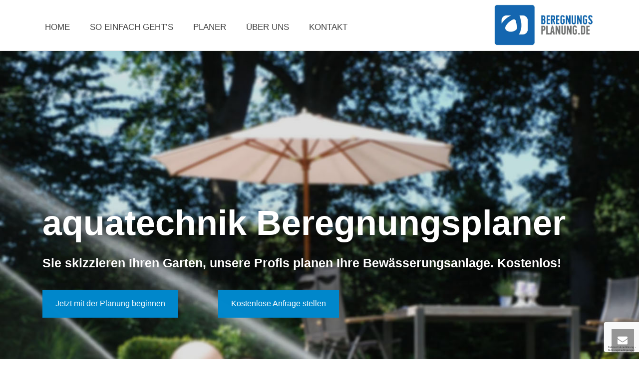

--- FILE ---
content_type: text/html; charset=UTF-8
request_url: https://www.beregnungsplanung.de/
body_size: 31958
content:

    
    
<!DOCTYPE html>
<html lang="de-DE" >
<head>
		<!-- Google Tag Manager --><script>(function(w,d,s,l,i){w[l]=w[l]||[];w[l].push({'gtm.start':new Date().getTime(),event:'gtm.js'});var f=d.getElementsByTagName(s)[0],j=d.createElement(s),dl=l!='dataLayer'?'&l='+l:'';j.async=true;j.src='https://www.googletagmanager.com/gtm.js?id='+i+dl;f.parentNode.insertBefore(j,f);})(window,document,'script','dataLayer','GTM-5SZPPGX');</script><!-- End Google Tag Manager --><meta charset="UTF-8" /><meta name="viewport" content="width=device-width, initial-scale=1.0, minimum-scale=1.0, maximum-scale=1.0, user-scalable=0" /><meta http-equiv="X-UA-Compatible" content="IE=edge,chrome=1" /><meta name="format-detection" content="telephone=no"><script type="text/javascript">var ajaxurl = "https://www.beregnungsplanung.de/wp-admin/admin-ajax.php";</script><meta name='robots' content='index, follow, max-image-preview:large, max-snippet:-1, max-video-preview:-1' />

		<style id="critical-path-css" type="text/css">
			/* non cached */ body,html{width:100%;height:100%;margin:0;padding:0}.page-preloader{top:0;left:0;z-index:999;position:fixed;height:100%;width:100%;text-align:center}.preloader-preview-area{animation-delay:-.2s;top:50%;-ms-transform:translateY(100%);transform:translateY(100%);margin-top:10px;max-height:calc(50% - 20px);opacity:1;width:100%;text-align:center;position:absolute}.preloader-logo{max-width:90%;top:50%;-ms-transform:translateY(-100%);transform:translateY(-100%);margin:-10px auto 0 auto;max-height:calc(50% - 20px);opacity:1;position:relative}.ball-pulse>div{width:15px;height:15px;border-radius:100%;margin:2px;animation-fill-mode:both;display:inline-block;animation:ball-pulse .75s infinite cubic-bezier(.2,.68,.18,1.08)}.ball-pulse>div:nth-child(1){animation-delay:-.36s}.ball-pulse>div:nth-child(2){animation-delay:-.24s}.ball-pulse>div:nth-child(3){animation-delay:-.12s}@keyframes ball-pulse{0%{transform:scale(1);opacity:1}45%{transform:scale(.1);opacity:.7}80%{transform:scale(1);opacity:1}}.ball-clip-rotate-pulse{position:relative;-ms-transform:translateY(-15px) translateX(-10px);transform:translateY(-15px) translateX(-10px);display:inline-block}.ball-clip-rotate-pulse>div{animation-fill-mode:both;position:absolute;top:0;left:0;border-radius:100%}.ball-clip-rotate-pulse>div:first-child{height:36px;width:36px;top:7px;left:-7px;animation:ball-clip-rotate-pulse-scale 1s 0s cubic-bezier(.09,.57,.49,.9) infinite}.ball-clip-rotate-pulse>div:last-child{position:absolute;width:50px;height:50px;left:-16px;top:-2px;background:0 0;border:2px solid;animation:ball-clip-rotate-pulse-rotate 1s 0s cubic-bezier(.09,.57,.49,.9) infinite;animation-duration:1s}@keyframes ball-clip-rotate-pulse-rotate{0%{transform:rotate(0) scale(1)}50%{transform:rotate(180deg) scale(.6)}100%{transform:rotate(360deg) scale(1)}}@keyframes ball-clip-rotate-pulse-scale{30%{transform:scale(.3)}100%{transform:scale(1)}}@keyframes square-spin{25%{transform:perspective(100px) rotateX(180deg) rotateY(0)}50%{transform:perspective(100px) rotateX(180deg) rotateY(180deg)}75%{transform:perspective(100px) rotateX(0) rotateY(180deg)}100%{transform:perspective(100px) rotateX(0) rotateY(0)}}.square-spin{display:inline-block}.square-spin>div{animation-fill-mode:both;width:50px;height:50px;animation:square-spin 3s 0s cubic-bezier(.09,.57,.49,.9) infinite}.cube-transition{position:relative;-ms-transform:translate(-25px,-25px);transform:translate(-25px,-25px);display:inline-block}.cube-transition>div{animation-fill-mode:both;width:15px;height:15px;position:absolute;top:-5px;left:-5px;animation:cube-transition 1.6s 0s infinite ease-in-out}.cube-transition>div:last-child{animation-delay:-.8s}@keyframes cube-transition{25%{transform:translateX(50px) scale(.5) rotate(-90deg)}50%{transform:translate(50px,50px) rotate(-180deg)}75%{transform:translateY(50px) scale(.5) rotate(-270deg)}100%{transform:rotate(-360deg)}}.ball-scale>div{border-radius:100%;margin:2px;animation-fill-mode:both;display:inline-block;height:60px;width:60px;animation:ball-scale 1s 0s ease-in-out infinite}@keyframes ball-scale{0%{transform:scale(0)}100%{transform:scale(1);opacity:0}}.line-scale>div{animation-fill-mode:both;display:inline-block;width:5px;height:50px;border-radius:2px;margin:2px}.line-scale>div:nth-child(1){animation:line-scale 1s -.5s infinite cubic-bezier(.2,.68,.18,1.08)}.line-scale>div:nth-child(2){animation:line-scale 1s -.4s infinite cubic-bezier(.2,.68,.18,1.08)}.line-scale>div:nth-child(3){animation:line-scale 1s -.3s infinite cubic-bezier(.2,.68,.18,1.08)}.line-scale>div:nth-child(4){animation:line-scale 1s -.2s infinite cubic-bezier(.2,.68,.18,1.08)}.line-scale>div:nth-child(5){animation:line-scale 1s -.1s infinite cubic-bezier(.2,.68,.18,1.08)}@keyframes line-scale{0%{transform:scaley(1)}50%{transform:scaley(.4)}100%{transform:scaley(1)}}.ball-scale-multiple{position:relative;-ms-transform:translateY(30px);transform:translateY(30px);display:inline-block}.ball-scale-multiple>div{border-radius:100%;animation-fill-mode:both;margin:2px;position:absolute;left:-30px;top:0;opacity:0;margin:0;width:50px;height:50px;animation:ball-scale-multiple 1s 0s linear infinite}.ball-scale-multiple>div:nth-child(2){animation-delay:-.2s}.ball-scale-multiple>div:nth-child(3){animation-delay:-.2s}@keyframes ball-scale-multiple{0%{transform:scale(0);opacity:0}5%{opacity:1}100%{transform:scale(1);opacity:0}}.ball-pulse-sync{display:inline-block}.ball-pulse-sync>div{width:15px;height:15px;border-radius:100%;margin:2px;animation-fill-mode:both;display:inline-block}.ball-pulse-sync>div:nth-child(1){animation:ball-pulse-sync .6s -.21s infinite ease-in-out}.ball-pulse-sync>div:nth-child(2){animation:ball-pulse-sync .6s -.14s infinite ease-in-out}.ball-pulse-sync>div:nth-child(3){animation:ball-pulse-sync .6s -70ms infinite ease-in-out}@keyframes ball-pulse-sync{33%{transform:translateY(10px)}66%{transform:translateY(-10px)}100%{transform:translateY(0)}}.transparent-circle{display:inline-block;border-top:.5em solid rgba(255,255,255,.2);border-right:.5em solid rgba(255,255,255,.2);border-bottom:.5em solid rgba(255,255,255,.2);border-left:.5em solid #fff;transform:translateZ(0);animation:transparent-circle 1.1s infinite linear;width:50px;height:50px;border-radius:50%}.transparent-circle:after{border-radius:50%;width:10em;height:10em}@keyframes transparent-circle{0%{transform:rotate(0)}100%{transform:rotate(360deg)}}.ball-spin-fade-loader{position:relative;top:-10px;left:-10px;display:inline-block}.ball-spin-fade-loader>div{width:15px;height:15px;border-radius:100%;margin:2px;animation-fill-mode:both;position:absolute;animation:ball-spin-fade-loader 1s infinite linear}.ball-spin-fade-loader>div:nth-child(1){top:25px;left:0;animation-delay:-.84s;-webkit-animation-delay:-.84s}.ball-spin-fade-loader>div:nth-child(2){top:17.05px;left:17.05px;animation-delay:-.72s;-webkit-animation-delay:-.72s}.ball-spin-fade-loader>div:nth-child(3){top:0;left:25px;animation-delay:-.6s;-webkit-animation-delay:-.6s}.ball-spin-fade-loader>div:nth-child(4){top:-17.05px;left:17.05px;animation-delay:-.48s;-webkit-animation-delay:-.48s}.ball-spin-fade-loader>div:nth-child(5){top:-25px;left:0;animation-delay:-.36s;-webkit-animation-delay:-.36s}.ball-spin-fade-loader>div:nth-child(6){top:-17.05px;left:-17.05px;animation-delay:-.24s;-webkit-animation-delay:-.24s}.ball-spin-fade-loader>div:nth-child(7){top:0;left:-25px;animation-delay:-.12s;-webkit-animation-delay:-.12s}.ball-spin-fade-loader>div:nth-child(8){top:17.05px;left:-17.05px;animation-delay:0s;-webkit-animation-delay:0s}@keyframes ball-spin-fade-loader{50%{opacity:.3;transform:scale(.4)}100%{opacity:1;transform:scale(1)}}		</style>

		
	<!-- This site is optimized with the Yoast SEO plugin v23.1 - https://yoast.com/wordpress/plugins/seo/ -->
	<title>Beregnungsplanung Startseite - Beregnungsplanung</title>
	<meta name="description" content="Aqua-Technik ist Ihr erfahrener Partner für professionelle Beregnungstechnik" />
	<link rel="canonical" href="https://www.beregnungsplanung.de/" />
	<meta property="og:locale" content="de_DE" />
	<meta property="og:type" content="website" />
	<meta property="og:title" content="Beregnungsplanung Startseite - Beregnungsplanung" />
	<meta property="og:description" content="Aqua-Technik ist Ihr erfahrener Partner für professionelle Beregnungstechnik" />
	<meta property="og:url" content="https://www.beregnungsplanung.de/" />
	<meta property="og:site_name" content="Beregnungsplanung" />
	<meta property="article:modified_time" content="2025-12-02T07:32:31+00:00" />
	<meta name="twitter:card" content="summary_large_image" />
	<script type="application/ld+json" class="yoast-schema-graph">{"@context":"https://schema.org","@graph":[{"@type":"WebPage","@id":"https://www.beregnungsplanung.de/","url":"https://www.beregnungsplanung.de/","name":"Beregnungsplanung Startseite - Beregnungsplanung","isPartOf":{"@id":"https://www.beregnungsplanung.de/#website"},"datePublished":"2017-12-28T08:25:16+00:00","dateModified":"2025-12-02T07:32:31+00:00","description":"Aqua-Technik ist Ihr erfahrener Partner für professionelle Beregnungstechnik","breadcrumb":{"@id":"https://www.beregnungsplanung.de/#breadcrumb"},"inLanguage":"de-DE","potentialAction":[{"@type":"ReadAction","target":["https://www.beregnungsplanung.de/"]}]},{"@type":"BreadcrumbList","@id":"https://www.beregnungsplanung.de/#breadcrumb","itemListElement":[{"@type":"ListItem","position":1,"name":"Startseite"}]},{"@type":"WebSite","@id":"https://www.beregnungsplanung.de/#website","url":"https://www.beregnungsplanung.de/","name":"Beregnungsplanung","description":"Eine weitere aquatechnik Landinpages Website","potentialAction":[{"@type":"SearchAction","target":{"@type":"EntryPoint","urlTemplate":"https://www.beregnungsplanung.de/?s={search_term_string}"},"query-input":"required name=search_term_string"}],"inLanguage":"de-DE"}]}</script>
	<!-- / Yoast SEO plugin. -->


<link rel="alternate" type="application/rss+xml" title="Beregnungsplanung &raquo; Feed" href="https://www.beregnungsplanung.de/feed/" />
<link rel="alternate" type="application/rss+xml" title="Beregnungsplanung &raquo; Kommentar-Feed" href="https://www.beregnungsplanung.de/comments/feed/" />

<link rel="shortcut icon" href="https://www.beregnungsplanung.de/wp-content/themes/jupiter/assets/images/favicon.png"  />
<script type="text/javascript">window.abb = {};php = {};window.PHP = {};PHP.ajax = "https://www.beregnungsplanung.de/wp-admin/admin-ajax.php";PHP.wp_p_id = "422";var mk_header_parallax, mk_banner_parallax, mk_page_parallax, mk_footer_parallax, mk_body_parallax;var mk_images_dir = "https://www.beregnungsplanung.de/wp-content/themes/jupiter/assets/images",mk_theme_js_path = "https://www.beregnungsplanung.de/wp-content/themes/jupiter/assets/js",mk_theme_dir = "https://www.beregnungsplanung.de/wp-content/themes/jupiter",mk_captcha_placeholder = "Enter Captcha",mk_captcha_invalid_txt = "Invalid. Try again.",mk_captcha_correct_txt = "Captcha correct.",mk_responsive_nav_width = 1140,mk_vertical_header_back = "Back",mk_vertical_header_anim = "1",mk_check_rtl = true,mk_grid_width = 1140,mk_ajax_search_option = "disable",mk_preloader_bg_color = "#fff",mk_accent_color = "#0c69af",mk_go_to_top =  "true",mk_smooth_scroll =  "true",mk_show_background_video =  "true",mk_preloader_bar_color = "#0c69af",mk_preloader_logo = "";var mk_header_parallax = false,mk_banner_parallax = false,mk_footer_parallax = false,mk_body_parallax = false,mk_no_more_posts = "No More Posts",mk_typekit_id   = "",mk_google_fonts = ["Pragati Narrow:100italic,200italic,300italic,400italic,500italic,600italic,700italic,800italic,900italic,100,200,300,400,500,600,700,800,900","Crimson Text","Dosis"],mk_global_lazyload = true;</script><style id='wp-block-library-theme-inline-css' type='text/css'>
.wp-block-audio :where(figcaption){color:#555;font-size:13px;text-align:center}.is-dark-theme .wp-block-audio :where(figcaption){color:#ffffffa6}.wp-block-audio{margin:0 0 1em}.wp-block-code{border:1px solid #ccc;border-radius:4px;font-family:Menlo,Consolas,monaco,monospace;padding:.8em 1em}.wp-block-embed :where(figcaption){color:#555;font-size:13px;text-align:center}.is-dark-theme .wp-block-embed :where(figcaption){color:#ffffffa6}.wp-block-embed{margin:0 0 1em}.blocks-gallery-caption{color:#555;font-size:13px;text-align:center}.is-dark-theme .blocks-gallery-caption{color:#ffffffa6}:root :where(.wp-block-image figcaption){color:#555;font-size:13px;text-align:center}.is-dark-theme :root :where(.wp-block-image figcaption){color:#ffffffa6}.wp-block-image{margin:0 0 1em}.wp-block-pullquote{border-bottom:4px solid;border-top:4px solid;color:currentColor;margin-bottom:1.75em}.wp-block-pullquote cite,.wp-block-pullquote footer,.wp-block-pullquote__citation{color:currentColor;font-size:.8125em;font-style:normal;text-transform:uppercase}.wp-block-quote{border-left:.25em solid;margin:0 0 1.75em;padding-left:1em}.wp-block-quote cite,.wp-block-quote footer{color:currentColor;font-size:.8125em;font-style:normal;position:relative}.wp-block-quote.has-text-align-right{border-left:none;border-right:.25em solid;padding-left:0;padding-right:1em}.wp-block-quote.has-text-align-center{border:none;padding-left:0}.wp-block-quote.is-large,.wp-block-quote.is-style-large,.wp-block-quote.is-style-plain{border:none}.wp-block-search .wp-block-search__label{font-weight:700}.wp-block-search__button{border:1px solid #ccc;padding:.375em .625em}:where(.wp-block-group.has-background){padding:1.25em 2.375em}.wp-block-separator.has-css-opacity{opacity:.4}.wp-block-separator{border:none;border-bottom:2px solid;margin-left:auto;margin-right:auto}.wp-block-separator.has-alpha-channel-opacity{opacity:1}.wp-block-separator:not(.is-style-wide):not(.is-style-dots){width:100px}.wp-block-separator.has-background:not(.is-style-dots){border-bottom:none;height:1px}.wp-block-separator.has-background:not(.is-style-wide):not(.is-style-dots){height:2px}.wp-block-table{margin:0 0 1em}.wp-block-table td,.wp-block-table th{word-break:normal}.wp-block-table :where(figcaption){color:#555;font-size:13px;text-align:center}.is-dark-theme .wp-block-table :where(figcaption){color:#ffffffa6}.wp-block-video :where(figcaption){color:#555;font-size:13px;text-align:center}.is-dark-theme .wp-block-video :where(figcaption){color:#ffffffa6}.wp-block-video{margin:0 0 1em}:root :where(.wp-block-template-part.has-background){margin-bottom:0;margin-top:0;padding:1.25em 2.375em}
</style>
<style id='classic-theme-styles-inline-css' type='text/css'>
/*! This file is auto-generated */
.wp-block-button__link{color:#fff;background-color:#32373c;border-radius:9999px;box-shadow:none;text-decoration:none;padding:calc(.667em + 2px) calc(1.333em + 2px);font-size:1.125em}.wp-block-file__button{background:#32373c;color:#fff;text-decoration:none}
</style>
<style id='global-styles-inline-css' type='text/css'>
:root{--wp--preset--aspect-ratio--square: 1;--wp--preset--aspect-ratio--4-3: 4/3;--wp--preset--aspect-ratio--3-4: 3/4;--wp--preset--aspect-ratio--3-2: 3/2;--wp--preset--aspect-ratio--2-3: 2/3;--wp--preset--aspect-ratio--16-9: 16/9;--wp--preset--aspect-ratio--9-16: 9/16;--wp--preset--color--black: #000000;--wp--preset--color--cyan-bluish-gray: #abb8c3;--wp--preset--color--white: #ffffff;--wp--preset--color--pale-pink: #f78da7;--wp--preset--color--vivid-red: #cf2e2e;--wp--preset--color--luminous-vivid-orange: #ff6900;--wp--preset--color--luminous-vivid-amber: #fcb900;--wp--preset--color--light-green-cyan: #7bdcb5;--wp--preset--color--vivid-green-cyan: #00d084;--wp--preset--color--pale-cyan-blue: #8ed1fc;--wp--preset--color--vivid-cyan-blue: #0693e3;--wp--preset--color--vivid-purple: #9b51e0;--wp--preset--gradient--vivid-cyan-blue-to-vivid-purple: linear-gradient(135deg,rgba(6,147,227,1) 0%,rgb(155,81,224) 100%);--wp--preset--gradient--light-green-cyan-to-vivid-green-cyan: linear-gradient(135deg,rgb(122,220,180) 0%,rgb(0,208,130) 100%);--wp--preset--gradient--luminous-vivid-amber-to-luminous-vivid-orange: linear-gradient(135deg,rgba(252,185,0,1) 0%,rgba(255,105,0,1) 100%);--wp--preset--gradient--luminous-vivid-orange-to-vivid-red: linear-gradient(135deg,rgba(255,105,0,1) 0%,rgb(207,46,46) 100%);--wp--preset--gradient--very-light-gray-to-cyan-bluish-gray: linear-gradient(135deg,rgb(238,238,238) 0%,rgb(169,184,195) 100%);--wp--preset--gradient--cool-to-warm-spectrum: linear-gradient(135deg,rgb(74,234,220) 0%,rgb(151,120,209) 20%,rgb(207,42,186) 40%,rgb(238,44,130) 60%,rgb(251,105,98) 80%,rgb(254,248,76) 100%);--wp--preset--gradient--blush-light-purple: linear-gradient(135deg,rgb(255,206,236) 0%,rgb(152,150,240) 100%);--wp--preset--gradient--blush-bordeaux: linear-gradient(135deg,rgb(254,205,165) 0%,rgb(254,45,45) 50%,rgb(107,0,62) 100%);--wp--preset--gradient--luminous-dusk: linear-gradient(135deg,rgb(255,203,112) 0%,rgb(199,81,192) 50%,rgb(65,88,208) 100%);--wp--preset--gradient--pale-ocean: linear-gradient(135deg,rgb(255,245,203) 0%,rgb(182,227,212) 50%,rgb(51,167,181) 100%);--wp--preset--gradient--electric-grass: linear-gradient(135deg,rgb(202,248,128) 0%,rgb(113,206,126) 100%);--wp--preset--gradient--midnight: linear-gradient(135deg,rgb(2,3,129) 0%,rgb(40,116,252) 100%);--wp--preset--font-size--small: 13px;--wp--preset--font-size--medium: 20px;--wp--preset--font-size--large: 36px;--wp--preset--font-size--x-large: 42px;--wp--preset--font-family--inter: "Inter", sans-serif;--wp--preset--font-family--cardo: Cardo;--wp--preset--spacing--20: 0.44rem;--wp--preset--spacing--30: 0.67rem;--wp--preset--spacing--40: 1rem;--wp--preset--spacing--50: 1.5rem;--wp--preset--spacing--60: 2.25rem;--wp--preset--spacing--70: 3.38rem;--wp--preset--spacing--80: 5.06rem;--wp--preset--shadow--natural: 6px 6px 9px rgba(0, 0, 0, 0.2);--wp--preset--shadow--deep: 12px 12px 50px rgba(0, 0, 0, 0.4);--wp--preset--shadow--sharp: 6px 6px 0px rgba(0, 0, 0, 0.2);--wp--preset--shadow--outlined: 6px 6px 0px -3px rgba(255, 255, 255, 1), 6px 6px rgba(0, 0, 0, 1);--wp--preset--shadow--crisp: 6px 6px 0px rgba(0, 0, 0, 1);}.is-layout-flow  > :first-child{margin-block-start: 0;}.is-layout-flow  > :last-child{margin-block-end: 0;}.is-layout-flow  > *{margin-block-start: 24px;margin-block-end: 0;}.is-layout-constrained  > :first-child{margin-block-start: 0;}.is-layout-constrained  > :last-child{margin-block-end: 0;}.is-layout-constrained  > *{margin-block-start: 24px;margin-block-end: 0;}.is-layout-flex {gap: 24px;}.is-layout-grid {gap: 24px;}body .is-layout-flex{display: flex;}.is-layout-flex{flex-wrap: wrap;align-items: center;}.is-layout-flex > :is(*, div){margin: 0;}body .is-layout-grid{display: grid;}.is-layout-grid > :is(*, div){margin: 0;}.has-black-color{color: var(--wp--preset--color--black) !important;}.has-cyan-bluish-gray-color{color: var(--wp--preset--color--cyan-bluish-gray) !important;}.has-white-color{color: var(--wp--preset--color--white) !important;}.has-pale-pink-color{color: var(--wp--preset--color--pale-pink) !important;}.has-vivid-red-color{color: var(--wp--preset--color--vivid-red) !important;}.has-luminous-vivid-orange-color{color: var(--wp--preset--color--luminous-vivid-orange) !important;}.has-luminous-vivid-amber-color{color: var(--wp--preset--color--luminous-vivid-amber) !important;}.has-light-green-cyan-color{color: var(--wp--preset--color--light-green-cyan) !important;}.has-vivid-green-cyan-color{color: var(--wp--preset--color--vivid-green-cyan) !important;}.has-pale-cyan-blue-color{color: var(--wp--preset--color--pale-cyan-blue) !important;}.has-vivid-cyan-blue-color{color: var(--wp--preset--color--vivid-cyan-blue) !important;}.has-vivid-purple-color{color: var(--wp--preset--color--vivid-purple) !important;}.has-black-background-color{background-color: var(--wp--preset--color--black) !important;}.has-cyan-bluish-gray-background-color{background-color: var(--wp--preset--color--cyan-bluish-gray) !important;}.has-white-background-color{background-color: var(--wp--preset--color--white) !important;}.has-pale-pink-background-color{background-color: var(--wp--preset--color--pale-pink) !important;}.has-vivid-red-background-color{background-color: var(--wp--preset--color--vivid-red) !important;}.has-luminous-vivid-orange-background-color{background-color: var(--wp--preset--color--luminous-vivid-orange) !important;}.has-luminous-vivid-amber-background-color{background-color: var(--wp--preset--color--luminous-vivid-amber) !important;}.has-light-green-cyan-background-color{background-color: var(--wp--preset--color--light-green-cyan) !important;}.has-vivid-green-cyan-background-color{background-color: var(--wp--preset--color--vivid-green-cyan) !important;}.has-pale-cyan-blue-background-color{background-color: var(--wp--preset--color--pale-cyan-blue) !important;}.has-vivid-cyan-blue-background-color{background-color: var(--wp--preset--color--vivid-cyan-blue) !important;}.has-vivid-purple-background-color{background-color: var(--wp--preset--color--vivid-purple) !important;}.has-black-border-color{border-color: var(--wp--preset--color--black) !important;}.has-cyan-bluish-gray-border-color{border-color: var(--wp--preset--color--cyan-bluish-gray) !important;}.has-white-border-color{border-color: var(--wp--preset--color--white) !important;}.has-pale-pink-border-color{border-color: var(--wp--preset--color--pale-pink) !important;}.has-vivid-red-border-color{border-color: var(--wp--preset--color--vivid-red) !important;}.has-luminous-vivid-orange-border-color{border-color: var(--wp--preset--color--luminous-vivid-orange) !important;}.has-luminous-vivid-amber-border-color{border-color: var(--wp--preset--color--luminous-vivid-amber) !important;}.has-light-green-cyan-border-color{border-color: var(--wp--preset--color--light-green-cyan) !important;}.has-vivid-green-cyan-border-color{border-color: var(--wp--preset--color--vivid-green-cyan) !important;}.has-pale-cyan-blue-border-color{border-color: var(--wp--preset--color--pale-cyan-blue) !important;}.has-vivid-cyan-blue-border-color{border-color: var(--wp--preset--color--vivid-cyan-blue) !important;}.has-vivid-purple-border-color{border-color: var(--wp--preset--color--vivid-purple) !important;}.has-vivid-cyan-blue-to-vivid-purple-gradient-background{background: var(--wp--preset--gradient--vivid-cyan-blue-to-vivid-purple) !important;}.has-light-green-cyan-to-vivid-green-cyan-gradient-background{background: var(--wp--preset--gradient--light-green-cyan-to-vivid-green-cyan) !important;}.has-luminous-vivid-amber-to-luminous-vivid-orange-gradient-background{background: var(--wp--preset--gradient--luminous-vivid-amber-to-luminous-vivid-orange) !important;}.has-luminous-vivid-orange-to-vivid-red-gradient-background{background: var(--wp--preset--gradient--luminous-vivid-orange-to-vivid-red) !important;}.has-very-light-gray-to-cyan-bluish-gray-gradient-background{background: var(--wp--preset--gradient--very-light-gray-to-cyan-bluish-gray) !important;}.has-cool-to-warm-spectrum-gradient-background{background: var(--wp--preset--gradient--cool-to-warm-spectrum) !important;}.has-blush-light-purple-gradient-background{background: var(--wp--preset--gradient--blush-light-purple) !important;}.has-blush-bordeaux-gradient-background{background: var(--wp--preset--gradient--blush-bordeaux) !important;}.has-luminous-dusk-gradient-background{background: var(--wp--preset--gradient--luminous-dusk) !important;}.has-pale-ocean-gradient-background{background: var(--wp--preset--gradient--pale-ocean) !important;}.has-electric-grass-gradient-background{background: var(--wp--preset--gradient--electric-grass) !important;}.has-midnight-gradient-background{background: var(--wp--preset--gradient--midnight) !important;}.has-small-font-size{font-size: var(--wp--preset--font-size--small) !important;}.has-medium-font-size{font-size: var(--wp--preset--font-size--medium) !important;}.has-large-font-size{font-size: var(--wp--preset--font-size--large) !important;}.has-x-large-font-size{font-size: var(--wp--preset--font-size--x-large) !important;}
:root :where(.wp-block-pullquote){font-size: 1.5em;line-height: 1.6;}
</style>
<style id='woocommerce-inline-inline-css' type='text/css'>
.woocommerce form .form-row .required { visibility: visible; }
</style>
<link rel='stylesheet' id='wpo_min-header-0-css' href='https://www.beregnungsplanung.de/wp-content/cache/wpo-minify/1765268356/assets/wpo-minify-header-1aa31a6c.min.css' type='text/css' media='all' />
<link rel='stylesheet' id='wpo_min-header-1-css' href='https://www.beregnungsplanung.de/wp-content/cache/wpo-minify/1765268356/assets/wpo-minify-header-eec61421.min.css' type='text/css' media='only screen and (max-width: 768px)' />
<link rel='stylesheet' id='wpo_min-header-2-css' href='https://www.beregnungsplanung.de/wp-content/cache/wpo-minify/1765268356/assets/wpo-minify-header-b1806e87.min.css' type='text/css' media='all' />
<link rel="stylesheet" type="text/css" href="https://www.beregnungsplanung.de/wp-content/plugins/smart-slider-3/Public/SmartSlider3/Application/Frontend/Assets/dist/smartslider.min.css?ver=6f970dc2" media="all">
<style data-related="n2-ss-3">div#n2-ss-3 .n2-ss-slider-1{display:grid;position:relative;}div#n2-ss-3 .n2-ss-slider-2{display:grid;position:relative;overflow:hidden;padding:0px 0px 0px 0px;border:0px solid RGBA(62,62,62,1);border-radius:0px;background-clip:padding-box;background-repeat:repeat;background-position:50% 50%;background-size:cover;background-attachment:scroll;z-index:1;}div#n2-ss-3:not(.n2-ss-loaded) .n2-ss-slider-2{background-image:none !important;}div#n2-ss-3 .n2-ss-slider-3{display:grid;grid-template-areas:'cover';position:relative;overflow:hidden;z-index:10;}div#n2-ss-3 .n2-ss-slider-3 > *{grid-area:cover;}div#n2-ss-3 .n2-ss-slide-backgrounds,div#n2-ss-3 .n2-ss-slider-3 > .n2-ss-divider{position:relative;}div#n2-ss-3 .n2-ss-slide-backgrounds{z-index:10;}div#n2-ss-3 .n2-ss-slide-backgrounds > *{overflow:hidden;}div#n2-ss-3 .n2-ss-slide-background{transform:translateX(-100000px);}div#n2-ss-3 .n2-ss-slider-4{place-self:center;position:relative;width:100%;height:100%;z-index:20;display:grid;grid-template-areas:'slide';}div#n2-ss-3 .n2-ss-slider-4 > *{grid-area:slide;}div#n2-ss-3.n2-ss-full-page--constrain-ratio .n2-ss-slider-4{height:auto;}div#n2-ss-3 .n2-ss-slide{display:grid;place-items:center;grid-auto-columns:100%;position:relative;z-index:20;-webkit-backface-visibility:hidden;transform:translateX(-100000px);}div#n2-ss-3 .n2-ss-slide{perspective:1500px;}div#n2-ss-3 .n2-ss-slide-active{z-index:21;}.n2-ss-background-animation{position:absolute;top:0;left:0;width:100%;height:100%;z-index:3;}div#n2-ss-3 .nextend-arrow{cursor:pointer;overflow:hidden;line-height:0 !important;z-index:18;-webkit-user-select:none;}div#n2-ss-3 .nextend-arrow img{position:relative;display:block;}div#n2-ss-3 .nextend-arrow img.n2-arrow-hover-img{display:none;}div#n2-ss-3 .nextend-arrow:FOCUS img.n2-arrow-hover-img,div#n2-ss-3 .nextend-arrow:HOVER img.n2-arrow-hover-img{display:inline;}div#n2-ss-3 .nextend-arrow:FOCUS img.n2-arrow-normal-img,div#n2-ss-3 .nextend-arrow:HOVER img.n2-arrow-normal-img{display:none;}div#n2-ss-3 .nextend-arrow-animated{overflow:hidden;}div#n2-ss-3 .nextend-arrow-animated > div{position:relative;}div#n2-ss-3 .nextend-arrow-animated .n2-active{position:absolute;}div#n2-ss-3 .nextend-arrow-animated-fade{transition:background 0.3s, opacity 0.4s;}div#n2-ss-3 .nextend-arrow-animated-horizontal > div{transition:all 0.4s;transform:none;}div#n2-ss-3 .nextend-arrow-animated-horizontal .n2-active{top:0;}div#n2-ss-3 .nextend-arrow-previous.nextend-arrow-animated-horizontal .n2-active{left:100%;}div#n2-ss-3 .nextend-arrow-next.nextend-arrow-animated-horizontal .n2-active{right:100%;}div#n2-ss-3 .nextend-arrow-previous.nextend-arrow-animated-horizontal:HOVER > div,div#n2-ss-3 .nextend-arrow-previous.nextend-arrow-animated-horizontal:FOCUS > div{transform:translateX(-100%);}div#n2-ss-3 .nextend-arrow-next.nextend-arrow-animated-horizontal:HOVER > div,div#n2-ss-3 .nextend-arrow-next.nextend-arrow-animated-horizontal:FOCUS > div{transform:translateX(100%);}div#n2-ss-3 .nextend-arrow-animated-vertical > div{transition:all 0.4s;transform:none;}div#n2-ss-3 .nextend-arrow-animated-vertical .n2-active{left:0;}div#n2-ss-3 .nextend-arrow-previous.nextend-arrow-animated-vertical .n2-active{top:100%;}div#n2-ss-3 .nextend-arrow-next.nextend-arrow-animated-vertical .n2-active{bottom:100%;}div#n2-ss-3 .nextend-arrow-previous.nextend-arrow-animated-vertical:HOVER > div,div#n2-ss-3 .nextend-arrow-previous.nextend-arrow-animated-vertical:FOCUS > div{transform:translateY(-100%);}div#n2-ss-3 .nextend-arrow-next.nextend-arrow-animated-vertical:HOVER > div,div#n2-ss-3 .nextend-arrow-next.nextend-arrow-animated-vertical:FOCUS > div{transform:translateY(100%);}div#n2-ss-3 .n2-ss-control-bullet{visibility:hidden;text-align:center;justify-content:center;z-index:14;}div#n2-ss-3 .n2-ss-control-bullet--calculate-size{left:0 !important;}div#n2-ss-3 .n2-ss-control-bullet-horizontal.n2-ss-control-bullet-fullsize{width:100%;}div#n2-ss-3 .n2-ss-control-bullet-vertical.n2-ss-control-bullet-fullsize{height:100%;flex-flow:column;}div#n2-ss-3 .nextend-bullet-bar{display:inline-flex;vertical-align:top;visibility:visible;align-items:center;flex-wrap:wrap;}div#n2-ss-3 .n2-bar-justify-content-left{justify-content:flex-start;}div#n2-ss-3 .n2-bar-justify-content-center{justify-content:center;}div#n2-ss-3 .n2-bar-justify-content-right{justify-content:flex-end;}div#n2-ss-3 .n2-ss-control-bullet-vertical > .nextend-bullet-bar{flex-flow:column;}div#n2-ss-3 .n2-ss-control-bullet-fullsize > .nextend-bullet-bar{display:flex;}div#n2-ss-3 .n2-ss-control-bullet-horizontal.n2-ss-control-bullet-fullsize > .nextend-bullet-bar{flex:1 1 auto;}div#n2-ss-3 .n2-ss-control-bullet-vertical.n2-ss-control-bullet-fullsize > .nextend-bullet-bar{height:100%;}div#n2-ss-3 .nextend-bullet-bar .n2-bullet{cursor:pointer;transition:background-color 0.4s;}div#n2-ss-3 .nextend-bullet-bar .n2-bullet.n2-active{cursor:default;}div#n2-ss-3 div.n2-ss-bullet-thumbnail-container{position:absolute;z-index:10000000;}div#n2-ss-3 .n2-ss-bullet-thumbnail-container .n2-ss-bullet-thumbnail{background-size:cover;background-repeat:no-repeat;background-position:center;}div#n2-ss-3 .n2-font-19a24b9c9b661e1a4b7632542121f793-hover{font-family: 'HelveticaNeue-Light','Helvetica Neue Light','Helvetica Neue','Helvetica','Arial','Lucida Grande','sans-serif';color: #ffffff;font-size:187.5%;text-shadow: none;line-height: 1.5;font-weight: normal;font-style: normal;text-decoration: none;text-align: left;letter-spacing: normal;word-spacing: normal;text-transform: none;font-weight: 400;}div#n2-ss-3 .n2-font-692983dc83f0b97ade24d22dea300cb2-paragraph{font-family: 'HelveticaNeue-Light','Helvetica Neue Light','Helvetica Neue','Helvetica','Arial','Lucida Grande','sans-serif';color: #ffffff;font-size:156.25%;text-shadow: none;line-height: 1.2;font-weight: normal;font-style: normal;text-decoration: none;text-align: left;letter-spacing: normal;word-spacing: normal;text-transform: none;font-weight: 400;}div#n2-ss-3 .n2-font-692983dc83f0b97ade24d22dea300cb2-paragraph a, div#n2-ss-3 .n2-font-692983dc83f0b97ade24d22dea300cb2-paragraph a:FOCUS{font-family: 'HelveticaNeue-Light','Helvetica Neue Light','Helvetica Neue','Helvetica','Arial','Lucida Grande','sans-serif';color: #1890d7;font-size:100%;text-shadow: none;line-height: 1.2;font-weight: normal;font-style: normal;text-decoration: none;text-align: left;letter-spacing: normal;word-spacing: normal;text-transform: none;font-weight: 400;}div#n2-ss-3 .n2-font-692983dc83f0b97ade24d22dea300cb2-paragraph a:HOVER, div#n2-ss-3 .n2-font-692983dc83f0b97ade24d22dea300cb2-paragraph a:ACTIVE{font-family: 'HelveticaNeue-Light','Helvetica Neue Light','Helvetica Neue','Helvetica','Arial','Lucida Grande','sans-serif';color: #1890d7;font-size:100%;text-shadow: none;line-height: 1.2;font-weight: normal;font-style: normal;text-decoration: none;text-align: left;letter-spacing: normal;word-spacing: normal;text-transform: none;font-weight: 400;}div#n2-ss-3 .n2-font-a7ca7d4ce25984629195f9935761791a-paragraph{font-family: 'HelveticaNeue-Light','Helvetica Neue Light','Helvetica Neue','Helvetica','Arial','Lucida Grande','sans-serif';color: RGBA(255,255,255,0.64);font-size:112.5%;text-shadow: none;line-height: 2;font-weight: normal;font-style: normal;text-decoration: none;text-align: left;letter-spacing: normal;word-spacing: normal;text-transform: none;font-weight: 400;}div#n2-ss-3 .n2-font-a7ca7d4ce25984629195f9935761791a-paragraph a, div#n2-ss-3 .n2-font-a7ca7d4ce25984629195f9935761791a-paragraph a:FOCUS{font-family: 'HelveticaNeue-Light','Helvetica Neue Light','Helvetica Neue','Helvetica','Arial','Lucida Grande','sans-serif';color: #1890d7;font-size:100%;text-shadow: none;line-height: 2;font-weight: normal;font-style: normal;text-decoration: none;text-align: left;letter-spacing: normal;word-spacing: normal;text-transform: none;font-weight: 400;}div#n2-ss-3 .n2-font-a7ca7d4ce25984629195f9935761791a-paragraph a:HOVER, div#n2-ss-3 .n2-font-a7ca7d4ce25984629195f9935761791a-paragraph a:ACTIVE{font-family: 'HelveticaNeue-Light','Helvetica Neue Light','Helvetica Neue','Helvetica','Arial','Lucida Grande','sans-serif';color: #1890d7;font-size:100%;text-shadow: none;line-height: 2;font-weight: normal;font-style: normal;text-decoration: none;text-align: left;letter-spacing: normal;word-spacing: normal;text-transform: none;font-weight: 400;}div#n2-ss-3 .n2-style-785355f374be86c332d4665aae819858-dot{background: RGBA(0,0,0,0.67);opacity:1;padding:5px 5px 5px 5px ;box-shadow: none;border: 0px solid RGBA(0,0,0,1);border-radius:50px;margin:4px;}div#n2-ss-3 .n2-style-785355f374be86c332d4665aae819858-dot.n2-active, div#n2-ss-3 .n2-style-785355f374be86c332d4665aae819858-dot:HOVER, div#n2-ss-3 .n2-style-785355f374be86c332d4665aae819858-dot:FOCUS{background: RGBA(29,129,249,1);}div#n2-ss-3 .n2-ss-slide-limiter{max-width:1615px;}div#n2-ss-3 .n-uc-XHNgQu4CqmRD{padding:10px 10px 10px 10px}div#n2-ss-3 .n-uc-87EAzwCttNXK-inner{padding:5px 5px 0px 10px;justify-content:center}div#n2-ss-3 .n-uc-XY2XnXEqQewr{max-width:915px;align-self:center;}div#n2-ss-3 .n-uc-WJHBizlcjInA{max-width:915px;align-self:center;}div#n2-ss-3 .n-uc-W7KyCLE1CPuU{padding:10px 10px 10px 10px}div#n2-ss-3 .n-uc-Q2hIW8UBHRIL-inner{padding:5px 5px 0px 10px;justify-content:center}div#n2-ss-3 .n-uc-0EZGmBKaMfco{max-width:915px;align-self:center;}div#n2-ss-3 .n-uc-kKx5uLC7veJ6{max-width:915px;align-self:center;}div#n2-ss-3 .n-uc-6RRYzSPQL94h{padding:10px 10px 10px 10px}div#n2-ss-3 .n-uc-lY61hMNfKR0F-inner{padding:5px 5px 0px 10px;justify-content:center}div#n2-ss-3 .n-uc-S5qxDlRO9o79{max-width:915px;align-self:center;}div#n2-ss-3 .n-uc-TvBABPEWYlnU{max-width:915px;align-self:center;}div#n2-ss-3 .n-uc-8u2WYgrttLpr{padding:10px 10px 10px 10px}div#n2-ss-3 .n-uc-knOaMG6yNRSF-inner{padding:5px 5px 0px 10px;justify-content:center}div#n2-ss-3 .n-uc-u8rcHqwmcBtQ{max-width:915px;align-self:center;}div#n2-ss-3 .n-uc-8Vf5dNatA3lW{max-width:915px;align-self:center;}div#n2-ss-3 .nextend-arrow img{width: 32px}@media (min-width: 1200px){div#n2-ss-3 [data-hide-desktopportrait="1"]{display: none !important;}}@media (orientation: landscape) and (max-width: 1199px) and (min-width: 901px),(orientation: portrait) and (max-width: 1199px) and (min-width: 701px){div#n2-ss-3 [data-hide-tabletportrait="1"]{display: none !important;}}@media (orientation: landscape) and (max-width: 900px),(orientation: portrait) and (max-width: 700px){div#n2-ss-3 [data-hide-mobileportrait="1"]{display: none !important;}div#n2-ss-3 .nextend-arrow img{width: 16px}}</style>
<script type="text/javascript" data-noptimize='' data-no-minify='' src="https://www.beregnungsplanung.de/wp-content/themes/jupiter/assets/js/plugins/wp-enqueue/min/webfontloader.js" id="mk-webfontloader-js"></script>
<script type="text/javascript" id="mk-webfontloader-js-after">
/* <![CDATA[ */
WebFontConfig = {
	timeout: 2000
}

if ( mk_typekit_id.length > 0 ) {
	WebFontConfig.typekit = {
		id: mk_typekit_id
	}
}

if ( mk_google_fonts.length > 0 ) {
	WebFontConfig.google = {
		families:  mk_google_fonts
	}
}

if ( (mk_google_fonts.length > 0 || mk_typekit_id.length > 0) && navigator.userAgent.indexOf("Speed Insights") == -1) {
	WebFont.load( WebFontConfig );
}
		
/* ]]> */
</script>
<script type="text/javascript" src="https://www.beregnungsplanung.de/wp-content/cache/wpo-minify/1765268356/assets/wpo-minify-header-7c190e5f.min.js" id="wpo_min-header-0-js"></script>
<script type="text/javascript" id="wpo_min-header-1-js-extra">
/* <![CDATA[ */
var wc_add_to_cart_params = {"ajax_url":"\/wp-admin\/admin-ajax.php","wc_ajax_url":"\/?wc-ajax=%%endpoint%%","i18n_view_cart":"Warenkorb anzeigen","cart_url":"https:\/\/www.beregnungsplanung.de\/?page_id=5","is_cart":"","cart_redirect_after_add":"no"};
var woocommerce_params = {"ajax_url":"\/wp-admin\/admin-ajax.php","wc_ajax_url":"\/?wc-ajax=%%endpoint%%"};
/* ]]> */
</script>
<script type="text/javascript" src="https://www.beregnungsplanung.de/wp-content/cache/wpo-minify/1765268356/assets/wpo-minify-header-b4e1321e.min.js" id="wpo_min-header-1-js" defer="defer" data-wp-strategy="defer"></script>
<script type="text/javascript" id="wpo_min-header-2-js-extra">
/* <![CDATA[ */
var wc_add_to_cart_params = {"ajax_url":"\/wp-admin\/admin-ajax.php","wc_ajax_url":"\/?wc-ajax=%%endpoint%%","i18n_view_cart":"Warenkorb anzeigen","cart_url":"https:\/\/www.beregnungsplanung.de\/?page_id=5","is_cart":"","cart_redirect_after_add":"no"};
/* ]]> */
</script>
<script type="text/javascript" src="https://www.beregnungsplanung.de/wp-content/cache/wpo-minify/1765268356/assets/wpo-minify-header-12c21248.min.js" id="wpo_min-header-2-js"></script>
<link rel="https://api.w.org/" href="https://www.beregnungsplanung.de/wp-json/" /><link rel="alternate" title="JSON" type="application/json" href="https://www.beregnungsplanung.de/wp-json/wp/v2/pages/422" /><link rel="EditURI" type="application/rsd+xml" title="RSD" href="https://www.beregnungsplanung.de/xmlrpc.php?rsd" />
<meta name="generator" content="WordPress 6.6.1" />
<meta name="generator" content="WooCommerce 9.1.4" />
<link rel='shortlink' href='https://www.beregnungsplanung.de/' />
<link rel="alternate" title="oEmbed (JSON)" type="application/json+oembed" href="https://www.beregnungsplanung.de/wp-json/oembed/1.0/embed?url=https%3A%2F%2Fwww.beregnungsplanung.de%2F" />
<link rel="alternate" title="oEmbed (XML)" type="text/xml+oembed" href="https://www.beregnungsplanung.de/wp-json/oembed/1.0/embed?url=https%3A%2F%2Fwww.beregnungsplanung.de%2F&#038;format=xml" />

<!-- Google tag (gtag.js) -->
<script async src="https://www.googletagmanager.com/gtag/js?id=UA-9017775-6"></script>
<script>
  window.dataLayer = window.dataLayer || [];
  function gtag(){dataLayer.push(arguments);}
  gtag('js', new Date());

  gtag('config', 'UA-9017775-6');
</script>
<meta itemprop="author" content="admin" /><meta itemprop="datePublished" content="28. Dezember 2017" /><meta itemprop="dateModified" content="2. Dezember 2025" /><meta itemprop="publisher" content="Beregnungsplanung" /><script> var isTest = false; </script>	<noscript><style>.woocommerce-product-gallery{ opacity: 1 !important; }</style></noscript>
	<style type="text/css">.recentcomments a{display:inline !important;padding:0 !important;margin:0 !important;}</style><meta name="generator" content="Powered by WPBakery Page Builder - drag and drop page builder for WordPress."/>
<meta name="generator" content="Powered by Slider Revolution 6.5.31 - responsive, Mobile-Friendly Slider Plugin for WordPress with comfortable drag and drop interface." />
<style id='wp-fonts-local' type='text/css'>
@font-face{font-family:Inter;font-style:normal;font-weight:300 900;font-display:fallback;src:url('https://www.beregnungsplanung.de/wp-content/plugins/woocommerce/assets/fonts/Inter-VariableFont_slnt,wght.woff2') format('woff2');font-stretch:normal;}
@font-face{font-family:Cardo;font-style:normal;font-weight:400;font-display:fallback;src:url('https://www.beregnungsplanung.de/wp-content/plugins/woocommerce/assets/fonts/cardo_normal_400.woff2') format('woff2');}
</style>
<link rel="icon" href="https://www.beregnungsplanung.de/wp-content/uploads/sites/5/2022/09/cropped-favicon-2-32x32.png" sizes="32x32" />
<link rel="icon" href="https://www.beregnungsplanung.de/wp-content/uploads/sites/5/2022/09/cropped-favicon-2-192x192.png" sizes="192x192" />
<link rel="apple-touch-icon" href="https://www.beregnungsplanung.de/wp-content/uploads/sites/5/2022/09/cropped-favicon-2-180x180.png" />
<meta name="msapplication-TileImage" content="https://www.beregnungsplanung.de/wp-content/uploads/sites/5/2022/09/cropped-favicon-2-270x270.png" />
<script>function setREVStartSize(e){
			//window.requestAnimationFrame(function() {
				window.RSIW = window.RSIW===undefined ? window.innerWidth : window.RSIW;
				window.RSIH = window.RSIH===undefined ? window.innerHeight : window.RSIH;
				try {
					var pw = document.getElementById(e.c).parentNode.offsetWidth,
						newh;
					pw = pw===0 || isNaN(pw) || (e.l=="fullwidth" || e.layout=="fullwidth") ? window.RSIW : pw;
					e.tabw = e.tabw===undefined ? 0 : parseInt(e.tabw);
					e.thumbw = e.thumbw===undefined ? 0 : parseInt(e.thumbw);
					e.tabh = e.tabh===undefined ? 0 : parseInt(e.tabh);
					e.thumbh = e.thumbh===undefined ? 0 : parseInt(e.thumbh);
					e.tabhide = e.tabhide===undefined ? 0 : parseInt(e.tabhide);
					e.thumbhide = e.thumbhide===undefined ? 0 : parseInt(e.thumbhide);
					e.mh = e.mh===undefined || e.mh=="" || e.mh==="auto" ? 0 : parseInt(e.mh,0);
					if(e.layout==="fullscreen" || e.l==="fullscreen")
						newh = Math.max(e.mh,window.RSIH);
					else{
						e.gw = Array.isArray(e.gw) ? e.gw : [e.gw];
						for (var i in e.rl) if (e.gw[i]===undefined || e.gw[i]===0) e.gw[i] = e.gw[i-1];
						e.gh = e.el===undefined || e.el==="" || (Array.isArray(e.el) && e.el.length==0)? e.gh : e.el;
						e.gh = Array.isArray(e.gh) ? e.gh : [e.gh];
						for (var i in e.rl) if (e.gh[i]===undefined || e.gh[i]===0) e.gh[i] = e.gh[i-1];
											
						var nl = new Array(e.rl.length),
							ix = 0,
							sl;
						e.tabw = e.tabhide>=pw ? 0 : e.tabw;
						e.thumbw = e.thumbhide>=pw ? 0 : e.thumbw;
						e.tabh = e.tabhide>=pw ? 0 : e.tabh;
						e.thumbh = e.thumbhide>=pw ? 0 : e.thumbh;
						for (var i in e.rl) nl[i] = e.rl[i]<window.RSIW ? 0 : e.rl[i];
						sl = nl[0];
						for (var i in nl) if (sl>nl[i] && nl[i]>0) { sl = nl[i]; ix=i;}
						var m = pw>(e.gw[ix]+e.tabw+e.thumbw) ? 1 : (pw-(e.tabw+e.thumbw)) / (e.gw[ix]);
						newh =  (e.gh[ix] * m) + (e.tabh + e.thumbh);
					}
					var el = document.getElementById(e.c);
					if (el!==null && el) el.style.height = newh+"px";
					el = document.getElementById(e.c+"_wrapper");
					if (el!==null && el) {
						el.style.height = newh+"px";
						el.style.display = "block";
					}
				} catch(e){
					console.log("Failure at Presize of Slider:" + e)
				}
			//});
		  };</script>
<meta name="generator" content="Jupiter Child Theme " /><style type="text/css" data-type="vc_shortcodes-custom-css">.vc_custom_1734609159863{padding-right: 80px !important;}.vc_custom_1764660574444{margin-bottom: 0px !important;}.vc_custom_1764660590134{margin-bottom: 0px !important;}.vc_custom_1764660679901{margin-bottom: 0px !important;}.vc_custom_1662971009321{margin-bottom: 0px !important;}.vc_custom_1659695664902{margin-bottom: 0px !important;}.vc_custom_1662971371579{margin-bottom: 0px !important;}.vc_custom_1764660739374{margin-bottom: 0px !important;}.vc_custom_1659691294973{margin-bottom: 0px !important;}.vc_custom_1660223451721{margin-bottom: 0px !important;}.vc_custom_1663072772555{margin-bottom: 0px !important;}.vc_custom_1663331072039{margin-bottom: 0px !important;}</style><noscript><style> .wpb_animate_when_almost_visible { opacity: 1; }</style></noscript>	<script>(function(){this._N2=this._N2||{_r:[],_d:[],r:function(){this._r.push(arguments)},d:function(){this._d.push(arguments)}}}).call(window);</script><script src="https://www.beregnungsplanung.de/wp-content/plugins/smart-slider-3/Public/SmartSlider3/Application/Frontend/Assets/dist/n2.min.js?ver=6f970dc2" defer async></script>
<script src="https://www.beregnungsplanung.de/wp-content/plugins/smart-slider-3/Public/SmartSlider3/Application/Frontend/Assets/dist/smartslider-frontend.min.js?ver=6f970dc2" defer async></script>
<script src="https://www.beregnungsplanung.de/wp-content/plugins/smart-slider-3/Public/SmartSlider3/Slider/SliderType/Simple/Assets/dist/ss-simple.min.js?ver=6f970dc2" defer async></script>
<script src="https://www.beregnungsplanung.de/wp-content/plugins/smart-slider-3/Public/SmartSlider3/Widget/Arrow/ArrowImage/Assets/dist/w-arrow-image.min.js?ver=6f970dc2" defer async></script>
<script src="https://www.beregnungsplanung.de/wp-content/plugins/smart-slider-3/Public/SmartSlider3/Widget/Bullet/Assets/dist/w-bullet.min.js?ver=6f970dc2" defer async></script>
<script>_N2.r('documentReady',function(){_N2.r(["documentReady","smartslider-frontend","SmartSliderWidgetArrowImage","SmartSliderWidgetBulletTransition","ss-simple"],function(){new _N2.SmartSliderSimple('n2-ss-3',{"admin":false,"background.video.mobile":1,"loadingTime":2000,"alias":{"id":0,"smoothScroll":0,"slideSwitch":0,"scroll":1},"align":"normal","isDelayed":0,"responsive":{"mediaQueries":{"all":false,"desktopportrait":["(min-width: 1200px)"],"tabletportrait":["(orientation: landscape) and (max-width: 1199px) and (min-width: 901px)","(orientation: portrait) and (max-width: 1199px) and (min-width: 701px)"],"mobileportrait":["(orientation: landscape) and (max-width: 900px)","(orientation: portrait) and (max-width: 700px)"]},"base":{"slideOuterWidth":1615,"slideOuterHeight":480,"sliderWidth":1615,"sliderHeight":480,"slideWidth":1615,"slideHeight":480},"hideOn":{"desktopLandscape":false,"desktopPortrait":false,"tabletLandscape":false,"tabletPortrait":false,"mobileLandscape":false,"mobilePortrait":false},"onResizeEnabled":true,"type":"fullwidth","sliderHeightBasedOn":"real","focusUser":1,"focusEdge":"auto","breakpoints":[{"device":"tabletPortrait","type":"max-screen-width","portraitWidth":1199,"landscapeWidth":1199},{"device":"mobilePortrait","type":"max-screen-width","portraitWidth":700,"landscapeWidth":900}],"enabledDevices":{"desktopLandscape":0,"desktopPortrait":1,"tabletLandscape":0,"tabletPortrait":1,"mobileLandscape":0,"mobilePortrait":1},"sizes":{"desktopPortrait":{"width":1615,"height":480,"max":3000,"min":1200},"tabletPortrait":{"width":701,"height":208,"customHeight":false,"max":1199,"min":701},"mobilePortrait":{"width":320,"height":95,"customHeight":false,"max":900,"min":320}},"overflowHiddenPage":0,"focus":{"offsetTop":"#wpadminbar","offsetBottom":""}},"controls":{"mousewheel":0,"touch":"horizontal","keyboard":1,"blockCarouselInteraction":1},"playWhenVisible":1,"playWhenVisibleAt":0.5,"lazyLoad":0,"lazyLoadNeighbor":0,"blockrightclick":0,"maintainSession":0,"autoplay":{"enabled":1,"start":1,"duration":8000,"autoplayLoop":1,"allowReStart":0,"pause":{"click":1,"mouse":"0","mediaStarted":1},"resume":{"click":0,"mouse":"0","mediaEnded":1,"slidechanged":0},"interval":1,"intervalModifier":"loop","intervalSlide":"current"},"perspective":1500,"layerMode":{"playOnce":0,"playFirstLayer":1,"mode":"skippable","inAnimation":"mainInEnd"},"bgAnimations":0,"mainanimation":{"type":"horizontal","duration":800,"delay":0,"ease":"easeOutQuad","shiftedBackgroundAnimation":0},"carousel":1,"initCallbacks":function(){new _N2.SmartSliderWidgetArrowImage(this);new _N2.SmartSliderWidgetBulletTransition(this,{"area":10,"dotClasses":"n2-style-785355f374be86c332d4665aae819858-dot ","mode":"","action":"click"})}})})});</script></head>

<body class="home page-template-default page page-id-422 theme-jupiter woocommerce-no-js mk-customizer mk-sh-pl-hover-style-none wpb-js-composer js-comp-ver-6.9.0 vc_responsive" itemscope="itemscope" itemtype="https://schema.org/WebPage"  data-adminbar="">
	<!-- Google Tag Manager (noscript) -->
<noscript><iframe src="https://www.googletagmanager.com/ns.html?id=GTM-5SZPPGX"
height="0" width="0" style="display:none;visibility:hidden"></iframe></noscript>
<!-- End Google Tag Manager (noscript) -->
	<!-- Target for scroll anchors to achieve native browser bahaviour + possible enhancements like smooth scrolling -->
	<div id="top-of-page"></div>

		<div id="mk-boxed-layout">

			<div id="mk-theme-container" >

				 
    <header data-height='100'
                data-sticky-height='55'
                data-responsive-height='90'
                data-transparent-skin=''
                data-header-style='1'
                data-sticky-style='fixed'
                data-sticky-offset='header' id="mk-header-1" class="mk-header header-style-1 header-align-right  toolbar-false menu-hover-1 sticky-style-fixed mk-background-stretch boxed-header " role="banner" itemscope="itemscope" itemtype="https://schema.org/WPHeader" >
                    <div class="mk-header-holder">
                                                <div class="mk-header-inner add-header-height">

                    <div class="mk-header-bg "></div>

                    
                                                <div class="mk-grid header-grid">
                    
                            <div class="mk-header-nav-container one-row-style menu-hover-style-1" role="navigation" itemscope="itemscope" itemtype="https://schema.org/SiteNavigationElement" >
                                <nav class="mk-main-navigation js-main-nav"><ul id="menu-haupt-menu" class="main-navigation-ul"><li id="menu-item-516" class="menu-item menu-item-type-custom menu-item-object-custom current-menu-item current_page_item menu-item-home no-mega-menu"><a class="menu-item-link js-smooth-scroll"  href="https://www.beregnungsplanung.de/#home">Home</a></li>
<li id="menu-item-517" class="menu-item menu-item-type-custom menu-item-object-custom current-menu-item current_page_item menu-item-home no-mega-menu"><a class="menu-item-link js-smooth-scroll"  href="https://www.beregnungsplanung.de/#einfach">So einfach geht&#8217;s</a></li>
<li id="menu-item-518" class="menu-item menu-item-type-custom menu-item-object-custom current-menu-item current_page_item menu-item-home no-mega-menu"><a class="menu-item-link js-smooth-scroll"  href="https://www.beregnungsplanung.de/#planer">Planer</a></li>
<li id="menu-item-519" class="menu-item menu-item-type-custom menu-item-object-custom current-menu-item current_page_item menu-item-home no-mega-menu"><a class="menu-item-link js-smooth-scroll"  href="https://www.beregnungsplanung.de/#ueberuns">Über uns</a></li>
<li id="menu-item-520" class="menu-item menu-item-type-custom menu-item-object-custom current-menu-item current_page_item menu-item-home no-mega-menu"><a class="menu-item-link js-smooth-scroll"  href="https://www.beregnungsplanung.de/#kontakt">Kontakt</a></li>
</ul></nav>                            </div>
                            
<div class="mk-nav-responsive-link">
    <div class="mk-css-icon-menu">
        <div class="mk-css-icon-menu-line-1"></div>
        <div class="mk-css-icon-menu-line-2"></div>
        <div class="mk-css-icon-menu-line-3"></div>
    </div>
</div>	<div class=" header-logo fit-logo-img add-header-height  logo-has-sticky">
		<a href="https://www.beregnungsplanung.de/" title="Beregnungsplanung">

			<img class="mk-desktop-logo dark-logo "
				title="Eine weitere aquatechnik Landinpages Website"
				alt="Eine weitere aquatechnik Landinpages Website"
				src="https://www.beregnungsplanung.de/wp-content/uploads/sites/5/2022/09/logo_beregnungsplaner.jpg" />

							<img class="mk-desktop-logo light-logo "
					title="Eine weitere aquatechnik Landinpages Website"
					alt="Eine weitere aquatechnik Landinpages Website"
					src="https://www.beregnungsplanung.de/wp-content/uploads/sites/5/2022/09/logo_beregnungsplaner.jpg" />
			
			
							<img class="mk-sticky-logo "
					title="Eine weitere aquatechnik Landinpages Website"
					alt="Eine weitere aquatechnik Landinpages Website"
					src="https://www.beregnungsplanung.de/wp-content/uploads/sites/5/2022/09/logo_beregnungsplaner.jpg" />
					</a>
	</div>

                                            </div>
                    
                    <div class="mk-header-right">
                                            </div>

                </div>
                
<div class="mk-responsive-wrap">

	<nav class="menu-haupt-menu-container"><ul id="menu-haupt-menu-1" class="mk-responsive-nav"><li id="responsive-menu-item-516" class="menu-item menu-item-type-custom menu-item-object-custom current-menu-item current_page_item menu-item-home"><a class="menu-item-link js-smooth-scroll"  href="https://www.beregnungsplanung.de/#home">Home</a></li>
<li id="responsive-menu-item-517" class="menu-item menu-item-type-custom menu-item-object-custom current-menu-item current_page_item menu-item-home"><a class="menu-item-link js-smooth-scroll"  href="https://www.beregnungsplanung.de/#einfach">So einfach geht&#8217;s</a></li>
<li id="responsive-menu-item-518" class="menu-item menu-item-type-custom menu-item-object-custom current-menu-item current_page_item menu-item-home"><a class="menu-item-link js-smooth-scroll"  href="https://www.beregnungsplanung.de/#planer">Planer</a></li>
<li id="responsive-menu-item-519" class="menu-item menu-item-type-custom menu-item-object-custom current-menu-item current_page_item menu-item-home"><a class="menu-item-link js-smooth-scroll"  href="https://www.beregnungsplanung.de/#ueberuns">Über uns</a></li>
<li id="responsive-menu-item-520" class="menu-item menu-item-type-custom menu-item-object-custom current-menu-item current_page_item menu-item-home"><a class="menu-item-link js-smooth-scroll"  href="https://www.beregnungsplanung.de/#kontakt">Kontakt</a></li>
</ul></nav>
		

</div>
        
            </div>
        
        <div class="mk-header-padding-wrapper"></div>
 
                
    </header>

		<div id="theme-page" class="master-holder  clearfix" itemscope="itemscope" itemtype="https://schema.org/Blog" >
			<div class="master-holder-bg-holder">
				<div id="theme-page-bg" class="master-holder-bg js-el"  ></div>
			</div>
			<div class="mk-main-wrapper-holder">
				<div id="mk-page-id-422" class="theme-page-wrapper mk-main-wrapper  full-width-layout no-padding">
					<div class="theme-content no-padding" itemprop="mainEntityOfPage">
							
<div class="mk-page-section-wrapper" >
	<div id="home" class="mk-page-section self-hosted   full_layout full-width-2 js-el js-master-row jupiter-donut-    center-y"    data-intro-effect="false">

			
			<div class="mk-page-section-inner">
				


<div class="mk-video-color-mask"></div>

				
				
	
	<div class="background-layer-holder">
		<div id="background-layer--2" data-mk-lazyload="false" class="background-layer mk-background-stretch none-blend-effect js-el"    data-mk-img-set='{"landscape":{"external":"https://www.beregnungsplanung.de/wp-content/uploads/sites/5/2022/09/1a86fb29b91484c0a2d46110a2ea756e-kopie.jpg"},"responsive":"true"}' >
									<div class="mk-color-layer"></div>
		</div>
	</div>

			</div>

			
        <div class="page-section-content vc_row-fluid mk-grid " >
            <div class="mk-padding-wrapper wpb_row">
<div class="vc_col-sm-12 wpb_column column_container  jupiter-donut- _ jupiter-donut-height-full">
	
<div id="padding-4" class="mk-padding-divider jupiter-donut-hidden-sm  jupiter-donut-clearfix"></div>


<h1 id="fancy-title-5" class="mk-fancy-title  simple-style jupiter-donut-  color-single">
	<span>
				aquatechnik Beregnungsplaner
			</span>
</h1>
<div class="clearboth"></div>




<h2 id="fancy-title-6" class="mk-fancy-title  simple-style jupiter-donut-  color-single">
	<span>
				Sie skizzieren Ihren Garten, unsere Profis planen Ihre Bewässerungsanlage. Kostenlos!
			</span>
</h2>
<div class="clearboth"></div>



<div class="vc_btn3-container  wpb_animate_when_almost_visible wpb_fadeIn fadeIn vc_btn3-inline vc_custom_1734609159863" ><a class="vc_general vc_btn3 vc_btn3-size-lg vc_btn3-shape-square vc_btn3-style-flat vc_btn3-color-primary" href="https://irrisketch.com/workshop/design?link=OTcyMGYzY2I5YjQ5MGY3MGM2YWM4YzMxYmIyNzM5MTcwYjQ3YjExODg0MjdlNzk3M2I5OTMwMmU3NTM2NiUmISokXzI0" title="Gartenplanung starten">Jetzt mit der Planung beginnen</a></div><div class="vc_btn3-container  wpb_animate_when_almost_visible wpb_fadeIn fadeIn vc_btn3-inline" ><a class="vc_general vc_btn3 vc_btn3-size-lg vc_btn3-shape-square vc_btn3-style-flat vc_btn3-color-primary" href="https://www.beregnungsplanung.de/angebotsanfrage-privatgaerten/" title="Jetzt mit der Planung beginnen" target="_blank">Kostenlose Anfrage stellen</a></div>
<div id="padding-7" class="mk-padding-divider jupiter-donut-hidden-sm  jupiter-donut-clearfix"></div>

</div>
</div>
            <div class="clearboth"></div>
        </div>


			
			
			
		<div class="clearboth"></div>
	</div>
</div>
<div class="vc_row-full-width vc_clearfix"></div>


<div class="mk-page-section-wrapper" >
	<div id="page-section-8" class="mk-page-section self-hosted   full_layout full-width-8 js-el js-master-row jupiter-donut-   "    data-intro-effect="false">

			
			<div class="mk-page-section-inner">
				


<div class="mk-video-color-mask"></div>

				
							</div>

			
        <div class="page-section-content vc_row-fluid mk-grid " >
            <div class="mk-padding-wrapper wpb_row">
<div class="vc_col-sm-12 wpb_column column_container  jupiter-donut- _ jupiter-donut-height-full">
	
<h2 id="fancy-title-10" class="mk-fancy-title  mk-animate-element fade-in  simple-style jupiter-donut-  color-single">
	<span>
				Der aquatechnik Beregnungsplaner
			</span>
</h2>
<div class="clearboth"></div>



	<div class=" vc_custom_1764660574444">

<div id="text-block-11" class="mk-text-block  mk-animate-element fade-in  jupiter-donut- ">

	
	<p>aquatechnik – Wir sind Ihre Experten für professionelle Beregnungstechniken. Skizzieren Sie mit unserem Beregnungsplaner Ihre Garten- und Grünanlagen. Mit langjähriger Erfahrung planen wir für Sie KOSTENLOS Ihre individuell abgestimmte Bewässerungsanlage. Und es ist ganz leicht: Einfach Garten- oder Grünanlagen nachzeichnen, die Angebotsanfrage ausfüllen und an unsere Berater schicken. Sie erhalten zeitnah eine professionelle Bewässerungsplanung auf Grundlage Ihrer Skizze und einen konkreten, auf Ihre Gegebenheiten zugeschnittenen Bewässerungsvorschlag.</p>

	<div class="clearboth"></div>
</div>

	</div>

<h2 id="fancy-title-12" class="mk-fancy-title  mk-animate-element fade-in  simple-style jupiter-donut-  color-single">
	<span>
				Ihre Vorteile bei der Planung:
			</span>
</h2>
<div class="clearboth"></div>



	<div class=" vc_custom_1764660590134">

<div id="text-block-13" class="mk-text-block  mk-animate-element fade-in  jupiter-donut- ">

	
	<ul>
<li>
<div class="media align-items-center">
<div class="media-body">
<div class="pr-2"><strong class="text-primary lead">innovativ, ohne zusätzliche Software-Installation</strong></div>
</div>
</div>
</li>
<li>
<div class="media align-items-center">
<div class="media-body">
<div class="pr-2"><strong class="text-primary lead">leichte, benutzerfreundliche Bedienung</strong></div>
</div>
</div>
</li>
<li>
<div class="media align-items-center">
<div class="pr-2"><strong class="text-primary lead">perfekt als Grundlage zur Planung Ihrer neuen Bewässerungsanlage</strong></div>
</div>
</li>
</ul>

	<div class="clearboth"></div>
</div>

	</div>
</div>
</div>
            <div class="clearboth"></div>
        </div>


			
			
			
		<div class="clearboth"></div>
	</div>
</div>
<div class="vc_row-full-width vc_clearfix"></div>


<div class="mk-page-section-wrapper" >
	<div id="einfach" class="mk-page-section self-hosted   full_layout full-width-14 js-el js-master-row jupiter-donut-   "    data-intro-effect="false">

			
			<div class="mk-page-section-inner">
				


<div class="mk-video-color-mask"></div>

				
							</div>

			
        <div class="page-section-content vc_row-fluid mk-grid " >
            <div class="mk-padding-wrapper wpb_row">
<div class="vc_col-sm-12 wpb_column column_container  jupiter-donut- _ jupiter-donut-height-full">
	<div class="vc_empty_space"   style="height: 42px"><span class="vc_empty_space_inner"></span></div>

<div class="wpb_row vc_inner vc_row vc_row-fluid jupiter-donut-  add-padding-1 attched-true   ">
			<div class="wpb_column vc_column_container vc_col-sm-4"><div class="vc_column-inner"><div class="wpb_wrapper">
<div class="mk-custom-box jupiter-donut- hover-effect-image  mk-animate-element flip-x" id="box-16">
	<div class="box-holder">
<div class="vc_icon_element vc_icon_element-outer vc_icon_element-align-center"><div class="vc_icon_element-inner vc_icon_element-color-custom vc_icon_element-size-xl vc_icon_element-style- vc_icon_element-background-color-grey"><span class="vc_icon_element-icon fas fa-object-group" style="color:#0c69af !important"></span></div></div>
<h2 id="fancy-title-17" class="mk-fancy-title  simple-style jupiter-donut-  color-single">
	<span>
				Lageplan zeichnen
			</span>
</h2>
<div class="clearboth"></div>




<h2 id="fancy-title-18" class="mk-fancy-title  simple-style jupiter-donut-  color-single">
	<span>
				<p>Skizzieren Sie Ihr Projekt mit den vorkonfigurierten Zeichenwerkzeugen im aquatechnik-Beregnungsplaner.</p>
<p>Schicken Sie uns anschließend Ihren neu skizzierten oder vorhandenen Plan inklusive Ihrer Wünsche und Vorgaben.</p>
<p><b>Die Zeichenbausteine</b></p>
<ul>
<li>Gebäuden, Wege &amp; Flächen</li>
<li>Rasen &amp; Pflanzflächen</li>
<li>Sträucher, Hecken &amp; Bäume</li>
<li>Teich &amp; Pool</li>
</ul>
			</span>
</h2>
<div class="clearboth"></div>




		<div class="jupiter-donut-clearfix"></div>
	</div>
</div>
</div></div></div><div class="wpb_column vc_column_container vc_col-sm-4"><div class="vc_column-inner"><div class="wpb_wrapper">
<div class="mk-custom-box jupiter-donut- hover-effect-image  mk-animate-element flip-x" id="box-19">
	<div class="box-holder">
<div class="vc_icon_element vc_icon_element-outer vc_icon_element-align-center"><div class="vc_icon_element-inner vc_icon_element-color-custom vc_icon_element-size-xl vc_icon_element-style- vc_icon_element-background-color-grey"><span class="vc_icon_element-icon fas fa-pencil-ruler" style="color:#0c69af !important"></span></div></div>
<h2 id="fancy-title-20" class="mk-fancy-title  simple-style jupiter-donut-  color-single">
	<span>
				Planung der Bewässerungsanlage
			</span>
</h2>
<div class="clearboth"></div>




<h2 id="fancy-title-21" class="mk-fancy-title  simple-style jupiter-donut-  color-single">
	<span>
				<p>Auf Grundlage Ihrer Vorgaben stellen wir für Sie die passenden Bewässerungssystem-Komponenten zusammen.</p>
<p>So werden Ihre Pflanzen ressourcenschonend mit Wasser versorgt.</p>
<p><b>Unsere Leistungen:</b></p>
<ul>
<li>Technische Planung</li>
<li>Beregnungsplan</li>
<li>Angebotserstellung</li>
<li>schnelle Lieferung</li>
</ul>
			</span>
</h2>
<div class="clearboth"></div>




		<div class="jupiter-donut-clearfix"></div>
	</div>
</div>
</div></div></div><div class="wpb_column vc_column_container vc_col-sm-4"><div class="vc_column-inner"><div class="wpb_wrapper">
<div class="mk-custom-box jupiter-donut- hover-effect-image  mk-animate-element flip-x" id="box-22">
	<div class="box-holder">
<div class="vc_icon_element vc_icon_element-outer vc_icon_element-align-center"><div class="vc_icon_element-inner vc_icon_element-color-custom vc_icon_element-size-xl vc_icon_element-style- vc_icon_element-background-color-grey"><span class="vc_icon_element-icon fas fa-wrench" style="color:#0c69af !important"></span></div></div>
<h2 id="fancy-title-23" class="mk-fancy-title  simple-style jupiter-donut-  color-single">
	<span>
				Einbau Ihrer Bewässerungsanlage
			</span>
</h2>
<div class="clearboth"></div>




<h2 id="fancy-title-24" class="mk-fancy-title  simple-style jupiter-donut-  color-single">
	<span>
				<p>Der Einbau ist, wenn gewünscht mit unserer Unterstützung, in Eigenleistung umsetzbar.</p>
<p>Auf Wunsch vermitteln wir Ihnen fachkundige Firmen in Ihrer Nähe, die den Einbau und die Wartung Ihrer Anlage zuverlässig übernehmen.</p>
<p><b>Die Umsetzung:</b></p>
<ul>
<li>Einbau in Eigenleistung</li>
<li>Unterstützung durch Telefonsupport</li>
<li>Vermittlung von Einbauspezialisten</li>
<li>…sorgenfrei starten</li>
</ul>
			</span>
</h2>
<div class="clearboth"></div>




		<div class="jupiter-donut-clearfix"></div>
	</div>
</div>
</div></div></div>	</div>
</div>
</div>
            <div class="clearboth"></div>
        </div>


			
			
			
		<div class="clearboth"></div>
	</div>
</div>
<div class="vc_row-full-width vc_clearfix"></div>


<div   class="wpb_row vc_row vc_row-fluid jupiter-donut- mk-fullwidth-false  attched-false     js-master-row  mk-grid">
				
<div class="vc_col-sm-12 wpb_column column_container  jupiter-donut- _ jupiter-donut-height-full">
	</div>
	</div>

<div class="mk-page-section-wrapper" >
	<div id="planer" class="mk-page-section self-hosted   full_layout full-width-26 js-el js-master-row jupiter-donut-   "    data-intro-effect="false">

			
			<div class="mk-page-section-inner">
				


<div class="mk-video-color-mask"></div>

				
							</div>

			
        <div class="page-section-content vc_row-fluid mk-grid " >
            <div class="mk-padding-wrapper wpb_row">
<div class="vc_col-sm-12 wpb_column column_container  jupiter-donut- _ jupiter-donut-height-full">
	<div class="vc_empty_space"   style="height: 42px"><span class="vc_empty_space_inner"></span></div><div  class="mk-image mk-image-28 jupiter-donut-  mk-image-lazyload align-center simple-frame inside-image " style="margin-bottom:10px"><div class="mk-image-container" style="max-width: 950px;"><div  class="mk-image-holder" style="max-width: 950px;"><div class="mk-image-inner  "><a href="https://irrisketch.com/workshop/design?link=OTcyMGYzY2I5YjQ5MGY3MGM2YWM4YzMxYmIyNzM5MTcwYjQ3YjExODg0MjdlNzk3M2I5OTMwMmU3NTM2NiUmISokXzI0" target="_blank" class="mk-image-link"><img fetchpriority="high" decoding="async" class="lightbox-false" alt="Beregnungsplanung Startseite" title="Beregnungsplanung Startseite" width="950" height="580" src="https://www.beregnungsplanung.de/wp-content/uploads/sites/5/2022/09/0a27fcdac49f7b0dd793367c29a1f49a.png" /></a></div></div><div class="clearboth"></div></div></div></div>
</div>
            <div class="clearboth"></div>
        </div>


			
			
			
		<div class="clearboth"></div>
	</div>
</div>
<div class="vc_row-full-width vc_clearfix"></div>


<div class="mk-page-section-wrapper" >
	<div id="page-section-29" class="mk-page-section self-hosted   full_layout full-width-29 js-el js-master-row jupiter-donut-    center-y"    data-intro-effect="false">

			
			<div class="mk-page-section-inner">
				


<div class="mk-video-color-mask"></div>

				
							</div>

			
        <div class="page-section-content vc_row-fluid mk-grid fluid-width-equal-height-columns vertical-align-center" >
            <div class="mk-padding-wrapper wpb_row">
<div class="vc_col-sm-3 wpb_column column_container  jupiter-donut- _ jupiter-donut-height-full">
	
<h2 id="fancy-title-31" class="mk-fancy-title  mk-animate-element right-to-left  simple-style jupiter-donut-  color-single">
	<span>
				Sie haben bereits einen digitalen Plan Ihres Gartens vorliegen?
			</span>
</h2>
<div class="clearboth"></div>



</div>

<div class="vc_col-sm-6 wpb_column column_container  jupiter-donut- _ jupiter-donut-height-full">
	
<h2 id="fancy-title-33" class="mk-fancy-title  mk-animate-element top-to-bottom  simple-style jupiter-donut-  color-single">
	<span>
				Dann schicken Sie uns diesen über unser spezielles Anfrageformular. Wir kümmern uns dann um die Feinplanung. Nutzen Sie dazu den Button „Direkt zum Anfrageformular“ und klicken Sie am Ende des Formulars auf „Durchsuchen“, um Ihren vorhandenen Plan hochzuladen und an uns zu übermitteln.
			</span>
</h2>
<div class="clearboth"></div>



</div>

<div class="vc_col-sm-3 wpb_column column_container  jupiter-donut- _ jupiter-donut-height-full">
	<div class="vc_btn3-container  wpb_animate_when_almost_visible wpb_right-to-left right-to-left vc_btn3-right" ><a class="vc_general vc_btn3 vc_btn3-size-lg vc_btn3-shape-rounded vc_btn3-style-flat vc_btn3-color-white" href="https://www.beregnungsplanung.de/angebotsanfrage-privatgaerten/" title="Persönliche Angaben" target="_blank">Direkt zum Anfrageformular</a></div></div>
</div>
            <div class="clearboth"></div>
        </div>


			
			
			
		<div class="clearboth"></div>
	</div>
</div>
<div class="vc_row-full-width vc_clearfix"></div>


<div class="mk-page-section-wrapper" >
	<div id="ueberuns" class="mk-page-section self-hosted   full_layout full-width-35 js-el js-master-row jupiter-donut-   "    data-intro-effect="false">

			
			<div class="mk-page-section-inner">
				


<div class="mk-video-color-mask"></div>

				
							</div>

			
        <div class="page-section-content vc_row-fluid mk-grid " >
            <div class="mk-padding-wrapper wpb_row">
<div class="vc_col-sm-12 wpb_column column_container  jupiter-donut- _ jupiter-donut-height-full">
	<div class="vc_empty_space"   style="height: 42px"><span class="vc_empty_space_inner"></span></div>
<h2 id="fancy-title-37" class="mk-fancy-title  mk-animate-element fade-in  simple-style jupiter-donut-  color-single">
	<span>
				Wir sind aquatechnik
			</span>
</h2>
<div class="clearboth"></div>



	<div class=" vc_custom_1764660679901">

<div id="text-block-38" class="mk-text-block  mk-animate-element fade-in  jupiter-donut- ">

	
	<p>aquatechnik Bewässerungsanlagen ist Ihr Partner für eigeninstallierte private Gartenbewässerung, Tennis- und Sportplatzberegnungen. Wir bieten hochwertige Bewässerungsprodukte verbunden mit erstklassigem Service. Unser Team berät Sie individuell und erstellt Lösungen nach Ihren persönlichen Anforderungen .</p>

	<div class="clearboth"></div>
</div>

	</div>
<div class="vc_empty_space"   style="height: 42px"><span class="vc_empty_space_inner"></span></div>	<div class=" vc_custom_1662971009321">

<div id="text-block-39" class="mk-text-block  mk-animate-element fade-in  jupiter-donut- ">

	
	<p><b>Die Aquatechniker &#8211; hochmotiviert und bereit für Ihr Projekt</b></p>
<p>Seit über 25 Jahren sind wir erfolgreich im Bereich der Bewässerungs- und Wassertechnik unterwegs. In dieser Zeit haben wir unzählige Projekte beliefert und gebaut. Dazu zählen viele Bewässerungsanlagen für Tennis- und Sportplätze sowie für private und öffentliche Garten- und Grünflächen. Diese Erfahrung setzen wir ein, um für Sie die jeweils ideale Technik zusammenzustellen. Das sind nicht nur vorkonfektionierte Lösungen. Gerne nehmen wir die Herausforderung an, auch komplexe Kundenwünsche zu realisieren. Unsers Stärke ist unser breit angelegtes Sortiment mit Artikeln verschiedener Marken-Hersteller. Entsprechend können wir Ihnen projekt- und budgetbezogen immer die beste Technik anbieten.</p>
<p>Planung, Lieferung und Support – wir sind Ihr innovativer Partner in Sachen Profi-Bewässerung!<br />
Besuchen Sie uns auf der <a href="https://www.aquatechnik.com">aquatechnik-Homepage</a> oder im <a href="https://www.aqua-technik-shop.de/">Aqua-Technik-Shop</a>.</p>

	<div class="clearboth"></div>
</div>

	</div>
<div class="vc_empty_space"   style="height: 42px"><span class="vc_empty_space_inner"></span></div></div>
</div>
            <div class="clearboth"></div>
        </div>


			
			
			
		<div class="clearboth"></div>
	</div>
</div>
<div class="vc_row-full-width vc_clearfix"></div>


<div class="mk-page-section-wrapper" >
	<div id="page-section-40" class="mk-page-section self-hosted   full_layout full-width-40 js-el js-master-row jupiter-donut-   "    data-intro-effect="false">

			
			<div class="mk-page-section-inner">
				


<div class="mk-video-color-mask"></div>

				
							</div>

			
        <div class="page-section-content vc_row-fluid mk-grid " >
            <div class="mk-padding-wrapper wpb_row">
<div class="vc_col-sm-12 wpb_column column_container  jupiter-donut- _ jupiter-donut-height-full">
	
<h2 id="fancy-title-42" class="mk-fancy-title  mk-animate-element fade-in  simple-style jupiter-donut-  color-single">
	<span>
				Was uns auszeichnet
			</span>
</h2>
<div class="clearboth"></div>



	<div class=" vc_custom_1659695664902">

<div id="text-block-43" class="mk-text-block  mk-animate-element fade-in  jupiter-donut- ">

	
	<p>Bestmögliche Dienstleistungen und Produkte für Mensch und Umwelt</p>

	<div class="clearboth"></div>
</div>

	</div>


<div class="wpb_row vc_inner vc_row vc_row-fluid jupiter-donut-   attched-false   ">
			<div class="wpb_column vc_column_container vc_col-sm-4"><div class="vc_column-inner"><div class="wpb_wrapper">
<div class="mk-custom-box jupiter-donut- hover-effect-image  mk-animate-element flip-x" id="box-44">
	<div class="box-holder">
<h2 id="fancy-title-45" class="mk-fancy-title  simple-style jupiter-donut-  color-single">
	<span>
				kompetent &amp; unabhängig
			</span>
</h2>
<div class="clearboth"></div>




<h2 id="fancy-title-46" class="mk-fancy-title  simple-style jupiter-donut-  color-single">
	<span>
				Unsere Kompetenz liegt  in der Erfahrung, der permanenten Schulung, der markenübergreifenden Beratung und der ständigen Suche nach Innovationen.
			</span>
</h2>
<div class="clearboth"></div>



<div class="vc_icon_element vc_icon_element-outer vc_icon_element-align-center"><div class="vc_icon_element-inner vc_icon_element-color-custom vc_icon_element-size-xl vc_icon_element-style- vc_icon_element-background-color-grey"><span class="vc_icon_element-icon fas fa-thumbs-up" style="color:#0c69af !important"></span></div></div>
		<div class="jupiter-donut-clearfix"></div>
	</div>
</div>

<div class="mk-custom-box jupiter-donut- hover-effect-image  mk-animate-element flip-x" id="box-47">
	<div class="box-holder">
<h2 id="fancy-title-48" class="mk-fancy-title  simple-style jupiter-donut-  color-single">
	<span>
				individuell &amp; persönlich
			</span>
</h2>
<div class="clearboth"></div>




<h2 id="fancy-title-49" class="mk-fancy-title  simple-style jupiter-donut-  color-single">
	<span>
				Unsere Dienstleistung bestimmt sich individuell nach Ihren Anforderungen. Der persönliche Kontakt mit Ihnen ist uns wichtig, bei Bedarf auch direkt vor Ort.
			</span>
</h2>
<div class="clearboth"></div>



<div class="vc_icon_element vc_icon_element-outer vc_icon_element-align-center"><div class="vc_icon_element-inner vc_icon_element-color-custom vc_icon_element-size-xl vc_icon_element-style- vc_icon_element-background-color-grey"><span class="vc_icon_element-icon fas fa-handshake" style="color:#0c69af !important"></span></div></div>
		<div class="jupiter-donut-clearfix"></div>
	</div>
</div>
</div></div></div><div class="wpb_column vc_column_container vc_col-sm-4"><div class="vc_column-inner"><div class="wpb_wrapper">
<div class="mk-custom-box jupiter-donut- hover-effect-image  mk-animate-element flip-x" id="box-50">
	<div class="box-holder">
<h2 id="fancy-title-51" class="mk-fancy-title  simple-style jupiter-donut-  color-single">
	<span>
				zuverlässig &amp; pünktlich
			</span>
</h2>
<div class="clearboth"></div>




<h2 id="fancy-title-52" class="mk-fancy-title  simple-style jupiter-donut-  color-single">
	<span>
				Wir liefern schnell und zuverlässig zu Ihnen oder direkt zum Bauprojekt. Abhängig von Bedarf und Bestellzeitpunkt schon am selben oder am nächsten Werktag.
			</span>
</h2>
<div class="clearboth"></div>



<div class="vc_icon_element vc_icon_element-outer vc_icon_element-align-center"><div class="vc_icon_element-inner vc_icon_element-color-custom vc_icon_element-size-xl vc_icon_element-style- vc_icon_element-background-color-grey"><span class="vc_icon_element-icon fas fa-calendar-check" style="color:#0c69af !important"></span></div></div>
		<div class="jupiter-donut-clearfix"></div>
	</div>
</div>

<div class="mk-custom-box jupiter-donut- hover-effect-image  mk-animate-element flip-x" id="box-53">
	<div class="box-holder">
<h2 id="fancy-title-54" class="mk-fancy-title  simple-style jupiter-donut-  color-single">
	<span>
				hochwertig &amp; international
			</span>
</h2>
<div class="clearboth"></div>




<h2 id="fancy-title-55" class="mk-fancy-title  simple-style jupiter-donut-  color-single">
	<span>
				In unser Sortiment nehmen wir nur qualitativ hochwertige Artikel der Produktserien international bekannter Marken-Hersteller auf.
			</span>
</h2>
<div class="clearboth"></div>



<div class="vc_icon_element vc_icon_element-outer vc_icon_element-align-center"><div class="vc_icon_element-inner vc_icon_element-color-custom vc_icon_element-size-xl vc_icon_element-style- vc_icon_element-background-color-grey"><span class="vc_icon_element-icon fas fa-globe-europe" style="color:#0c69af !important"></span></div></div>
		<div class="jupiter-donut-clearfix"></div>
	</div>
</div>
</div></div></div><div class="wpb_column vc_column_container vc_col-sm-4"><div class="vc_column-inner"><div class="wpb_wrapper">
<div class="mk-custom-box jupiter-donut- hover-effect-image  mk-animate-element flip-x" id="box-56">
	<div class="box-holder">
<h2 id="fancy-title-57" class="mk-fancy-title  simple-style jupiter-donut-  color-single">
	<span>
				innovativ &amp; effizient
			</span>
</h2>
<div class="clearboth"></div>




<h2 id="fancy-title-58" class="mk-fancy-title  simple-style jupiter-donut-  color-single">
	<span>
				Gern nehmen wir Ihre Ideen auf, um die aktuelle Technik und Anlagen effizienter und komfortabler zu gestalten oder selbst neue Produkte nach Ihrem Bedarf zu entwickeln.
			</span>
</h2>
<div class="clearboth"></div>



<div class="vc_icon_element vc_icon_element-outer vc_icon_element-align-center"><div class="vc_icon_element-inner vc_icon_element-color-custom vc_icon_element-size-xl vc_icon_element-style- vc_icon_element-background-color-grey"><span class="vc_icon_element-icon fas fa-clipboard-list" style="color:#0c69af !important"></span></div></div>
		<div class="jupiter-donut-clearfix"></div>
	</div>
</div>

<div class="mk-custom-box jupiter-donut- hover-effect-image  mk-animate-element flip-x" id="box-59">
	<div class="box-holder">
<h2 id="fancy-title-60" class="mk-fancy-title  simple-style jupiter-donut-  color-single">
	<span>
				hochmotiviert &amp; topausgebildet
			</span>
</h2>
<div class="clearboth"></div>




<h2 id="fancy-title-61" class="mk-fancy-title  simple-style jupiter-donut-  color-single">
	<span>
				Hohe Mitarbeiter-Motivation basiert bei uns auf kontinuierlicher fachlicher Qualifizierung und einem harmonischen, respektvollen Umgang miteinander.
			</span>
</h2>
<div class="clearboth"></div>



<div class="vc_icon_element vc_icon_element-outer vc_icon_element-align-center"><div class="vc_icon_element-inner vc_icon_element-color-custom vc_icon_element-size-xl vc_icon_element-style- vc_icon_element-background-color-grey"><span class="vc_icon_element-icon fas fa-user-astronaut" style="color:#0c69af !important"></span></div></div>
		<div class="jupiter-donut-clearfix"></div>
	</div>
</div>
</div></div></div>	</div>
</div>
</div>
            <div class="clearboth"></div>
        </div>


			
			
			
		<div class="clearboth"></div>
	</div>
</div>
<div class="vc_row-full-width vc_clearfix"></div>


<div class="mk-page-section-wrapper" >
	<div id="page-section-62" class="mk-page-section self-hosted   full_layout full-width-62 js-el js-master-row jupiter-donut-   "    data-intro-effect="false">

			
			<div class="mk-page-section-inner">
				


<div class="mk-video-color-mask"></div>

				
							</div>

			
        <div class="page-section-content vc_row-fluid mk-grid " >
            <div class="mk-padding-wrapper wpb_row">
<div class="vc_col-sm-12 wpb_column column_container  jupiter-donut- _ jupiter-donut-height-full">
	
<h2 id="fancy-title-64" class="mk-fancy-title  mk-animate-element fade-in  simple-style jupiter-donut-  color-single">
	<span>
				Unser Team für Ihr Projekt
			</span>
</h2>
<div class="clearboth"></div>



	<div class=" vc_custom_1662971371579">

<div id="text-block-65" class="mk-text-block  jupiter-donut- ">

	
	<div class="n2_ss_slider_publish__option_code" dir="ltr" data-mode="id"><div id="metaslider-id-307" style="width: 100%;" class="ml-slider-3-90-1 metaslider metaslider-flex metaslider-307 ml-slider ms-theme-default nav-hidden" role="region" aria-roledescription="Slideshow" aria-label="team">
    <div id="metaslider_container_307">
        <div id="metaslider_307">
            <ul class='slides'>
                <li style="display: none; width: 100%;" class="slide-368 ms-image " aria-roledescription="slide" aria-label="slide-368"><img decoding="async" src="https://www.beregnungsplanung.de/wp-content/uploads/sites/5/2024/12/stefan_niehues_quadrat.jpg" height="295" width="295" alt="" class="slider-307 slide-368" title="stefan_niehues_quadrat" /><div class="caption-wrap"><div class="caption"><div>Stefan Niehues<br />Ltg. Vertrieb Privat - Beratung &amp; Planung</div></div></div></li>
                <li style="display: none; width: 100%;" class="slide-427 ms-image " aria-roledescription="slide" aria-label="slide-427"><img decoding="async" src="https://www.beregnungsplanung.de/wp-content/uploads/sites/5/2024/12/tim_moellers_quadrat.jpg" height="295" width="295" alt="" class="slider-307 slide-427" title="tim_moellers_quadrat" /><div class="caption-wrap"><div class="caption"><div>Tim Möllers<br />Vertrieb - Beratung &amp; Verkauf</div></div></div></li>
                <li style="display: none; width: 100%;" class="slide-549 ms-image " aria-roledescription="slide" aria-label="slide-549"><img loading="lazy" decoding="async" src="https://www.beregnungsplanung.de/wp-content/uploads/sites/5/2025/12/marita_vollenbroeker_quadrat.jpg" height="295" width="295" alt="Marita Vollenbröker - Innendienst" class="slider-307 slide-549" title="marita_vollenbroeker_quadrat" /><div class="caption-wrap"><div class="caption"><div>Marita Vollenbröker</div>
<div>Innendienst</div></div></div></li>
                <li style="display: none; width: 100%;" class="slide-550 ms-image " aria-roledescription="slide" aria-label="slide-550"><img loading="lazy" decoding="async" src="https://www.beregnungsplanung.de/wp-content/uploads/sites/5/2024/12/sebastian_adick_quadrat.jpg" height="295" width="295" alt="" class="slider-307 slide-550" title="sebastian_adick_quadrat" /><div class="caption-wrap"><div class="caption"><div>Sebastian Adick<br />Ltg. Vertrieb Nord - Beratung &amp; Planung</div></div></div></li>
                <li style="display: none; width: 100%;" class="slide-551 ms-image " aria-roledescription="slide" aria-label="slide-551"><img loading="lazy" decoding="async" src="https://www.beregnungsplanung.de/wp-content/uploads/sites/5/2024/12/michael_schraeder_quadrat.jpg" height="295" width="295" alt="" class="slider-307 slide-551" title="michael_schraeder_quadrat" /><div class="caption-wrap"><div class="caption"><div>Michael Schraeder<br />Geschäftsführer</div></div></div></li>
            </ul>
        </div>
        
    </div>
</div></div>

	<div class="clearboth"></div>
</div>

	</div>
<div class="vc_empty_space"   style="height: 42px"><span class="vc_empty_space_inner"></span></div></div>
</div>
            <div class="clearboth"></div>
        </div>


			
			
			
		<div class="clearboth"></div>
	</div>
</div>
<div class="vc_row-full-width vc_clearfix"></div>


<div class="mk-page-section-wrapper" >
	<div id="page-section-66" class="mk-page-section self-hosted   full_layout full-width-66 js-el js-master-row jupiter-donut-   "    data-intro-effect="false">

			
			<div class="mk-page-section-inner">
				


<div class="mk-video-color-mask"></div>

				
							</div>

			
        <div class="page-section-content vc_row-fluid mk-grid " >
            <div class="mk-padding-wrapper wpb_row">
<div class="vc_col-sm-12 wpb_column column_container  jupiter-donut- _ jupiter-donut-height-full">
	
<h2 id="fancy-title-68" class="mk-fancy-title  simple-style jupiter-donut-  color-single">
	<span>
				Einige Fakten über aquatechnik Bewässerungsanlagen
			</span>
</h2>
<div class="clearboth"></div>





<div class="wpb_row vc_inner vc_row vc_row-fluid jupiter-donut-   attched-false   ">
			<div class="wpb_column vc_column_container vc_col-sm-3"><div class="vc_column-inner"><div class="wpb_wrapper">
<div class="mk-custom-box jupiter-donut- hover-effect-image  mk-animate-element flip-x" id="box-69">
	<div class="box-holder">
<h2 id="fancy-title-70" class="mk-fancy-title  simple-style jupiter-donut-  color-single">
	<span>
				16.000
			</span>
</h2>
<div class="clearboth"></div>




<h2 id="fancy-title-71" class="mk-fancy-title  simple-style jupiter-donut-  color-single">
	<span>
				Lieferbare Artikel
			</span>
</h2>
<div class="clearboth"></div>




		<div class="jupiter-donut-clearfix"></div>
	</div>
</div>
</div></div></div><div class="wpb_column vc_column_container vc_col-sm-3"><div class="vc_column-inner"><div class="wpb_wrapper">
<div class="mk-custom-box jupiter-donut- hover-effect-image  mk-animate-element flip-x" id="box-72">
	<div class="box-holder">
<h2 id="fancy-title-73" class="mk-fancy-title  simple-style jupiter-donut-  color-single">
	<span>
				50.000
			</span>
</h2>
<div class="clearboth"></div>




<h2 id="fancy-title-74" class="mk-fancy-title  simple-style jupiter-donut-  color-single">
	<span>
				Treue Kunden
			</span>
</h2>
<div class="clearboth"></div>




		<div class="jupiter-donut-clearfix"></div>
	</div>
</div>
</div></div></div><div class="wpb_column vc_column_container vc_col-sm-3"><div class="vc_column-inner"><div class="wpb_wrapper">
<div class="mk-custom-box jupiter-donut- hover-effect-image  mk-animate-element flip-x" id="box-75">
	<div class="box-holder">
<h2 id="fancy-title-76" class="mk-fancy-title  simple-style jupiter-donut-  color-single">
	<span>
				4.000
			</span>
</h2>
<div class="clearboth"></div>




<h2 id="fancy-title-77" class="mk-fancy-title  simple-style jupiter-donut-  color-single">
	<span>
				Bewässerungsprojekte
			</span>
</h2>
<div class="clearboth"></div>




		<div class="jupiter-donut-clearfix"></div>
	</div>
</div>
</div></div></div><div class="wpb_column vc_column_container vc_col-sm-3"><div class="vc_column-inner"><div class="wpb_wrapper">
<div class="mk-custom-box jupiter-donut- hover-effect-image  mk-animate-element flip-x" id="box-78">
	<div class="box-holder">
<h2 id="fancy-title-79" class="mk-fancy-title  simple-style jupiter-donut-  color-single">
	<span>
				50
			</span>
</h2>
<div class="clearboth"></div>




<h2 id="fancy-title-80" class="mk-fancy-title  simple-style jupiter-donut-  color-single">
	<span>
				Mitarbeiter
			</span>
</h2>
<div class="clearboth"></div>




		<div class="jupiter-donut-clearfix"></div>
	</div>
</div>
</div></div></div>	</div>
</div>
</div>
            <div class="clearboth"></div>
        </div>


			
			
			
		<div class="clearboth"></div>
	</div>
</div>
<div class="vc_row-full-width vc_clearfix"></div>


<div class="mk-page-section-wrapper" >
	<div id="page-section-81" class="mk-page-section self-hosted   full_layout full-width-81 js-el js-master-row jupiter-donut-   "    data-intro-effect="false">

			
			<div class="mk-page-section-inner">
				


<div class="mk-video-color-mask"></div>

				
							</div>

			
        <div class="page-section-content vc_row-fluid mk-grid " >
            <div class="mk-padding-wrapper wpb_row">
<div class="vc_col-sm-12 wpb_column column_container  jupiter-donut- _ jupiter-donut-height-full">
	<div class="vc_empty_space"   style="height: 42px"><span class="vc_empty_space_inner"></span></div>
<h2 id="fancy-title-83" class="mk-fancy-title  mk-animate-element fade-in  simple-style jupiter-donut-  color-single">
	<span>
				Herzlich Willkommen im aquatechnik-Shop
			</span>
</h2>
<div class="clearboth"></div>



	<div class=" vc_custom_1764660739374">

<div id="text-block-84" class="mk-text-block  mk-animate-element fade-in  jupiter-donut- ">

	
	<p class="lead"><strong>Ihr großer Online-Shop für Profi-Bewässerung!</strong></p>
<p>Aus einem vielfältigen Sortiment wählen – einfach bestellt und schnell bei Ihnen! Ob Beregnungsanlagen, Gartenlicht, Regenwassernutzung, Teichtechnik und Wasseraufbereitung: Wir liefern Ihnen hochwertige Einzelkomponenten bis hin zu kompletten Beregnungssystemen. Sportplätze, Golfplätze, Tennisplätze, Reitanlagen oder Privatgärten – für jede Anwendungen finden Sie bei uns die richtigen Produkte namhafter Hersteller wie Hunter, Toro, Rainbird oder Perrot. Außerdem viele Spezialprodukte für einen effizienten und ressourcenschonenden Einsatz Ihrer Beregnungsanlage. Ab 59,99 € Bestellwert kostenfreier Versand. Klicken Sie <a href="https://www.aqua-technik-shop.de/" target="_blank" rel="noopener">aqua-technik-shop.de</a>! Eine Profi-Beregnung zahlt sich aus: Sie sparen Zeit und kostbares Wasser.</p>
<ul class="feature-list gutter-1">
<li>
<div class="media align-items-center">
<div class="media-body">
<div class="pr-2"><strong class="text-primary lead">Bewässerungsanlagen</strong></div>
</div>
</div>
</li>
<li>
<div class="media align-items-center">
<div class="media-body">
<div class="pr-2"><strong class="text-primary lead">Gartenlicht</strong></div>
</div>
</div>
</li>
<li>
<div class="media align-items-center">
<div class="media-body">
<div class="pr-2"><strong class="text-primary lead">Gartenplege</strong></div>
</div>
</div>
</li>
<li>
<div class="media align-items-center">
<div class="media-body">
<div class="pr-2"><strong class="text-primary lead">Teichtechnik</strong></div>
</div>
</div>
</li>
<li>
<div class="media align-items-center">
<div class="media-body">
<div class="pr-2"><strong class="text-primary lead">Regenwassernutzung</strong></div>
</div>
</div>
</li>
<li>
<div class="media align-items-center">
<div class="pr-2"><strong class="text-primary lead">Wasseraufbereitung</strong></div>
</div>
</li>
</ul>

	<div class="clearboth"></div>
</div>

	</div>
<div class="vc_empty_space"   style="height: 42px"><span class="vc_empty_space_inner"></span></div></div>
</div>
            <div class="clearboth"></div>
        </div>


			
			
			
		<div class="clearboth"></div>
	</div>
</div>
<div class="vc_row-full-width vc_clearfix"></div>


<div class="mk-page-section-wrapper" >
	<div id="page-section-85" class="mk-page-section self-hosted   full_layout full-width-85 js-el js-master-row jupiter-donut-   "    data-intro-effect="false">

			
			<div class="mk-page-section-inner">
				


<div class="mk-video-color-mask"></div>

				
							</div>

			
        <div class="page-section-content vc_row-fluid mk-grid " >
            <div class="mk-padding-wrapper wpb_row">
<div class="vc_col-sm-12 wpb_column column_container  jupiter-donut- _ jupiter-donut-height-full">
	
<h2 id="fancy-title-87" class="mk-fancy-title  mk-animate-element fade-in  simple-style jupiter-donut-  color-single">
	<span>
				aquatechnik: Produkte von professionellen Markenherstellern
			</span>
</h2>
<div class="clearboth"></div>



	<div class=" vc_custom_1659691294973">

<div id="text-block-88" class="mk-text-block  mk-animate-element fade-in  jupiter-donut- ">

	
	<p>Unser breites Angebotsspektrum an Produkten für die Pflege und Ausstattung Ihres Gartens überzeugt Profis und Privatgartenbesitzer gleichermaßen. Angefangen beim Rasenschnitt mittels Mähroboter, über die gezielte Bewässerung Ihrer Rasen- und Beetflächen, bis hin zur stimmungsvollen Beleuchtung in den Abendstunden – wir haben die maßgeschneiderte Lösung für Ihren Garten.</p>

	<div class="clearboth"></div>
</div>

	</div>
	<div class=" vc_custom_1660223451721">

<div id="text-block-89" class="mk-text-block  jupiter-donut- ">

	
	<div id="metaslider-id-394" style="width: 100%;" class="ml-slider-3-90-1 metaslider metaslider-flex metaslider-394 ml-slider ms-theme-default nav-hidden nav-hidden" role="region" aria-roledescription="Slideshow" aria-label="sponsor">
    <div id="metaslider_container_394">
        <div id="metaslider_394">
            <ul class='slides'>
                <li style="display: none; width: 100%;" class="slide-397 ms-image " aria-roledescription="slide" aria-label="slide-397"><a href="https://www.aqua-technik-shop.de/hersteller/hunter" target="_blank"><img loading="lazy" decoding="async" src="https://www.beregnungsplanung.de/wp-content/uploads/sites/5/2022/08/hunter-160x100.png" height="100" width="160" alt="" class="slider-394 slide-397" title="hunter" /></a></li>
                <li style="display: none; width: 100%;" class="slide-395 ms-image " aria-roledescription="slide" aria-label="slide-395"><a href="https://www.aqua-technik-shop.de/hersteller/grundfos" target="_blank"><img loading="lazy" decoding="async" src="https://www.beregnungsplanung.de/wp-content/uploads/sites/5/2024/12/grundfos.png" height="100" width="160" alt="" class="slider-394 slide-395" title="grundfos" /></a></li>
                <li style="display: none; width: 100%;" class="slide-400 ms-image " aria-roledescription="slide" aria-label="slide-400"><a href="https://www.aqua-technik-shop.de/hersteller/rain_bird" target="_blank"><img loading="lazy" decoding="async" src="https://www.beregnungsplanung.de/wp-content/uploads/sites/5/2022/08/rainbird-160x100.png" height="100" width="160" alt="" class="slider-394 slide-400" title="rainbird" /></a></li>
                <li style="display: none; width: 100%;" class="slide-401 ms-image " aria-roledescription="slide" aria-label="slide-401"><a href="https://www.aqua-technik-shop.de/hersteller/toro" target="_blank"><img loading="lazy" decoding="async" src="https://www.beregnungsplanung.de/wp-content/uploads/sites/5/2022/08/toro-160x100.png" height="100" width="160" alt="" class="slider-394 slide-401" title="toro" /></a></li>
                <li style="display: none; width: 100%;" class="slide-398 ms-image " aria-roledescription="slide" aria-label="slide-398"><a href="https://www.aqua-technik-shop.de/hersteller/irritrol" target="_blank"><img loading="lazy" decoding="async" src="https://www.beregnungsplanung.de/wp-content/uploads/sites/5/2022/08/irritrol-160x100.png" height="100" width="160" alt="" class="slider-394 slide-398" title="irritrol" /></a></li>
                <li style="display: none; width: 100%;" class="slide-399 ms-image " aria-roledescription="slide" aria-label="slide-399"><a href="https://www.aqua-technik-shop.de/hersteller/netafim" target="_blank"><img loading="lazy" decoding="async" src="https://www.beregnungsplanung.de/wp-content/uploads/sites/5/2022/08/netafilm-160x100.png" height="100" width="160" alt="" class="slider-394 slide-399" title="netafilm" /></a></li>
                <li style="display: none; width: 100%;" class="slide-396 ms-image " aria-roledescription="slide" aria-label="slide-396"><a href="https://www.aqua-technik-shop.de/hersteller/claber" target="_blank"><img loading="lazy" decoding="async" src="https://www.beregnungsplanung.de/wp-content/uploads/sites/5/2022/08/claber-160x100.png" height="100" width="160" alt="" class="slider-394 slide-396" title="claber" /></a></li>
            </ul>
        </div>
        
    </div>
</div>

	<div class="clearboth"></div>
</div>

	</div>
<div class="vc_empty_space"   style="height: 42px"><span class="vc_empty_space_inner"></span></div></div>
</div>
            <div class="clearboth"></div>
        </div>


			
			
			
		<div class="clearboth"></div>
	</div>
</div>
<div class="vc_row-full-width vc_clearfix"></div>


<div class="mk-page-section-wrapper" >
	<div id="page-section-90" class="mk-page-section self-hosted   full_layout full-width-90 js-el js-master-row jupiter-donut-   "    data-intro-effect="false">

			
			<div class="mk-page-section-inner">
				


<div class="mk-video-color-mask"></div>

				
							</div>

			
        <div class="page-section-content vc_row-fluid page-section-fullwidth " >
            <div class="mk-padding-wrapper wpb_row">
<div class="vc_col-sm-12 wpb_column column_container  jupiter-donut- _ jupiter-donut-height-full">
		<div class=" vc_custom_1663072772555">

<div id="text-block-92" class="mk-text-block  jupiter-donut- ">

	
	<div class="n2_ss_slider_publish__option_code" dir="ltr" data-mode="id">
<div class="n2_ss_slider_publish__option_code" dir="ltr" data-mode="id"><div class="n2_clear"><ss3-force-full-width data-overflow-x="body" data-horizontal-selector="body"><div class="n2-section-smartslider fitvidsignore  n2_clear" data-ssid="3"><div id="n2-ss-3-align" class="n2-ss-align"><div class="n2-padding"><div id="n2-ss-3" data-creator="Smart Slider 3" data-responsive="fullwidth" class="n2-ss-slider n2-ow n2-has-hover n2notransition  ">



<div class="n2-ss-slider-wrapper-inside">
        <div class="n2-ss-slider-1 n2_ss__touch_element n2-ow">
            <div class="n2-ss-slider-2 n2-ow">
                                                <div class="n2-ss-slider-3 n2-ow">

                    <div class="n2-ss-slide-backgrounds n2-ow-all"><div class="n2-ss-slide-background" data-public-id="1" data-mode="fill"><div class="n2-ss-slide-background-image" data-blur="10" data-opacity="80" data-x="39" data-y="58" data-alt="" data-title="" style="opacity:0.8;--ss-o-pos-x:39%;--ss-o-pos-y:58%"><picture class="skip-lazy" data-skip-lazy="1"><img decoding="async" src="//www.beregnungsplanung.de/wp-content/uploads/sites/5/slider3/10027aa5c10b6fd2fe6d99e684bc0917.jpg" alt="" title="" loading="lazy" class="skip-lazy" data-skip-lazy="1"></picture></div><div data-color="RGBA(0,0,0,1)" style="background-color: RGBA(0,0,0,1);" class="n2-ss-slide-background-color"></div></div><div class="n2-ss-slide-background" data-public-id="2" data-mode="fill"><div class="n2-ss-slide-background-image" data-blur="10" data-opacity="80" data-x="53" data-y="53" data-alt="" data-title="" style="opacity:0.8;--ss-o-pos-x:53%;--ss-o-pos-y:53%"><picture class="skip-lazy" data-skip-lazy="1"><img decoding="async" src="//www.beregnungsplanung.de/wp-content/uploads/sites/5/slider3/10027aa5c10b6fd2fe6d99e684bc0917.jpg" alt="" title="" loading="lazy" class="skip-lazy" data-skip-lazy="1"></picture></div><div data-color="RGBA(0,0,0,1)" style="background-color: RGBA(0,0,0,1);" class="n2-ss-slide-background-color"></div></div><div class="n2-ss-slide-background" data-public-id="3" data-mode="fill"><div class="n2-ss-slide-background-image" data-blur="10" data-opacity="80" data-x="15" data-y="53" data-alt="" data-title="" style="opacity:0.8;--ss-o-pos-x:15%;--ss-o-pos-y:53%"><picture class="skip-lazy" data-skip-lazy="1"><img decoding="async" src="//www.beregnungsplanung.de/wp-content/uploads/sites/5/slider3/10027aa5c10b6fd2fe6d99e684bc0917.jpg" alt="" title="" loading="lazy" class="skip-lazy" data-skip-lazy="1"></picture></div><div data-color="RGBA(0,0,0,1)" style="background-color: RGBA(0,0,0,1);" class="n2-ss-slide-background-color"></div></div><div class="n2-ss-slide-background" data-public-id="4" data-mode="fill"><div class="n2-ss-slide-background-image" data-blur="10" data-opacity="80" data-x="15" data-y="53" data-alt="" data-title="" style="opacity:0.8;--ss-o-pos-x:15%;--ss-o-pos-y:53%"><picture class="skip-lazy" data-skip-lazy="1"><img decoding="async" src="//www.beregnungsplanung.de/wp-content/uploads/sites/5/slider3/10027aa5c10b6fd2fe6d99e684bc0917.jpg" alt="" title="" loading="lazy" class="skip-lazy" data-skip-lazy="1"></picture></div><div data-color="RGBA(0,0,0,1)" style="background-color: RGBA(0,0,0,1);" class="n2-ss-slide-background-color"></div></div></div>                    <div class="n2-ss-slider-4 n2-ow">
                        <svg xmlns="http://www.w3.org/2000/svg" viewBox="0 0 1615 480" data-related-device="desktopPortrait" class="n2-ow n2-ss-preserve-size n2-ss-preserve-size--slider n2-ss-slide-limiter"></svg><div data-first="1" data-slide-duration="0" data-id="7" data-slide-public-id="1" data-title="Slide" class="n2-ss-slide n2-ow  n2-ss-slide-7"><div role="note" class="n2-ss-slide--focus" tabindex="-1">Slide</div><div class="n2-ss-layers-container n2-ss-slide-limiter n2-ow"><div class="n2-ss-layer n2-ow n-uc-XHNgQu4CqmRD" data-sstype="slide" data-pm="default"><div class="n2-ss-layer n2-ow n-uc-87EAzwCttNXK" data-pm="default" data-sstype="content" data-hasbackground="0"><div class="n2-ss-section-main-content n2-ss-layer-with-background n2-ss-layer-content n2-ow n-uc-87EAzwCttNXK-inner"><div class="n2-ss-layer n2-ow n-uc-YG6kiL4R1jFZ" data-pm="absolute" data-responsiveposition="1" data-desktopportraitleft="254" data-desktopportraittop="71" data-responsivesize="1" data-desktopportraitwidth="653" data-desktopportraitheight="auto" data-desktopportraitalign="left" data-desktopportraitvalign="top" data-parentid="" data-desktopportraitparentalign="center" data-desktopportraitparentvalign="middle" data-sstype="layer"><div id="n2-ss-3item1" class="n2-font-19a24b9c9b661e1a4b7632542121f793-hover   n2-ss-item-content n2-ss-text n2-ow" style="display:block;">Was Kunden über uns sagen</div></div><div class="n2-ss-layer n2-ow n-uc-XY2XnXEqQewr" data-pm="normal" data-sstype="layer"><div class="n2-ss-item-content n2-ss-text n2-ow-all"><div class=""><p class="n2-font-692983dc83f0b97ade24d22dea300cb2-paragraph   ">Super Service, schnelle zuverlässige Lieferung. Sehr freundliche Beratung am Telefon. Insgesamt sehr empfehlenswert.</p>
</div></div></div><div class="n2-ss-layer n2-ow n-uc-WJHBizlcjInA" data-pm="normal" data-sstype="layer"><div class="n2-ss-item-content n2-ss-text n2-ow-all"><div class=""><p class="n2-font-a7ca7d4ce25984629195f9935761791a-paragraph   ">Peter S., Winsen</p>
</div></div></div></div></div></div></div></div><div data-slide-duration="0" data-id="8" data-slide-public-id="2" data-title="Slide" class="n2-ss-slide n2-ow  n2-ss-slide-8"><div role="note" class="n2-ss-slide--focus" tabindex="-1">Slide</div><div class="n2-ss-layers-container n2-ss-slide-limiter n2-ow"><div class="n2-ss-layer n2-ow n-uc-W7KyCLE1CPuU" data-sstype="slide" data-pm="default"><div class="n2-ss-layer n2-ow n-uc-Q2hIW8UBHRIL" data-pm="default" data-sstype="content" data-hasbackground="0"><div class="n2-ss-section-main-content n2-ss-layer-with-background n2-ss-layer-content n2-ow n-uc-Q2hIW8UBHRIL-inner"><div class="n2-ss-layer n2-ow n-uc-BpUYqcFUpSDZ" data-pm="absolute" data-responsiveposition="1" data-desktopportraitleft="254" data-desktopportraittop="71" data-responsivesize="1" data-desktopportraitwidth="653" data-desktopportraitheight="auto" data-desktopportraitalign="left" data-desktopportraitvalign="top" data-parentid="" data-desktopportraitparentalign="center" data-desktopportraitparentvalign="middle" data-sstype="layer"><div id="n2-ss-3item4" class="n2-font-19a24b9c9b661e1a4b7632542121f793-hover   n2-ss-item-content n2-ss-text n2-ow" style="display:block;">Was Kunden über uns sagen</div></div><div class="n2-ss-layer n2-ow n-uc-0EZGmBKaMfco" data-pm="normal" data-sstype="layer"><div class="n2-ss-item-content n2-ss-text n2-ow-all"><div class=""><p class="n2-font-692983dc83f0b97ade24d22dea300cb2-paragraph   ">Sehr zuverlässiger Partner. Danke bis zum nächsten Mal.</p>
</div></div></div><div class="n2-ss-layer n2-ow n-uc-kKx5uLC7veJ6" data-pm="normal" data-sstype="layer"><div class="n2-ss-item-content n2-ss-text n2-ow-all"><div class=""><p class="n2-font-a7ca7d4ce25984629195f9935761791a-paragraph   ">Erhard F., Lohfelden</p>
</div></div></div></div></div></div></div></div><div data-slide-duration="0" data-id="9" data-slide-public-id="3" data-title="Slide" class="n2-ss-slide n2-ow  n2-ss-slide-9"><div role="note" class="n2-ss-slide--focus" tabindex="-1">Slide</div><div class="n2-ss-layers-container n2-ss-slide-limiter n2-ow"><div class="n2-ss-layer n2-ow n-uc-6RRYzSPQL94h" data-sstype="slide" data-pm="default"><div class="n2-ss-layer n2-ow n-uc-lY61hMNfKR0F" data-pm="default" data-sstype="content" data-hasbackground="0"><div class="n2-ss-section-main-content n2-ss-layer-with-background n2-ss-layer-content n2-ow n-uc-lY61hMNfKR0F-inner"><div class="n2-ss-layer n2-ow n-uc-17pqorqo9nTP" data-pm="absolute" data-responsiveposition="1" data-desktopportraitleft="254" data-desktopportraittop="71" data-responsivesize="1" data-desktopportraitwidth="653" data-desktopportraitheight="auto" data-desktopportraitalign="left" data-desktopportraitvalign="top" data-parentid="" data-desktopportraitparentalign="center" data-desktopportraitparentvalign="middle" data-sstype="layer"><div id="n2-ss-3item7" class="n2-font-19a24b9c9b661e1a4b7632542121f793-hover   n2-ss-item-content n2-ss-text n2-ow" style="display:block;">Was Kunden über uns sagen</div></div><div class="n2-ss-layer n2-ow n-uc-S5qxDlRO9o79" data-pm="normal" data-sstype="layer"><div class="n2-ss-item-content n2-ss-text n2-ow-all"><div class=""><p class="n2-font-692983dc83f0b97ade24d22dea300cb2-paragraph   ">Super Beratung, sehr nettes Team, schnelle Lieferung, gute Ware – von mir 5 Sterne Deluxe.</p>
</div></div></div><div class="n2-ss-layer n2-ow n-uc-TvBABPEWYlnU" data-pm="normal" data-sstype="layer"><div class="n2-ss-item-content n2-ss-text n2-ow-all"><div class=""><p class="n2-font-a7ca7d4ce25984629195f9935761791a-paragraph   ">Maria S., Münster</p>
</div></div></div></div></div></div></div></div><div data-slide-duration="0" data-id="10" data-slide-public-id="4" data-title="Slide" class="n2-ss-slide n2-ow  n2-ss-slide-10"><div role="note" class="n2-ss-slide--focus" tabindex="-1">Slide</div><div class="n2-ss-layers-container n2-ss-slide-limiter n2-ow"><div class="n2-ss-layer n2-ow n-uc-8u2WYgrttLpr" data-sstype="slide" data-pm="default"><div class="n2-ss-layer n2-ow n-uc-knOaMG6yNRSF" data-pm="default" data-sstype="content" data-hasbackground="0"><div class="n2-ss-section-main-content n2-ss-layer-with-background n2-ss-layer-content n2-ow n-uc-knOaMG6yNRSF-inner"><div class="n2-ss-layer n2-ow n-uc-0XdBmXom6SZW" data-pm="absolute" data-responsiveposition="1" data-desktopportraitleft="254" data-desktopportraittop="71" data-responsivesize="1" data-desktopportraitwidth="653" data-desktopportraitheight="auto" data-desktopportraitalign="left" data-desktopportraitvalign="top" data-parentid="" data-desktopportraitparentalign="center" data-desktopportraitparentvalign="middle" data-sstype="layer"><div id="n2-ss-3item10" class="n2-font-19a24b9c9b661e1a4b7632542121f793-hover   n2-ss-item-content n2-ss-text n2-ow" style="display:block;">Was Kunden über uns sagen</div></div><div class="n2-ss-layer n2-ow n-uc-u8rcHqwmcBtQ" data-pm="normal" data-sstype="layer"><div class="n2-ss-item-content n2-ss-text n2-ow-all"><div class=""><p class="n2-font-692983dc83f0b97ade24d22dea300cb2-paragraph   ">Gute Produktzusammenstellung namhafter Herstellen auf einer sehr guten<br />
Internetseite. Nach der Bestellung wurde die Ware am nächsten Tag<br />
angeliefert, schneller als ich nachbestellen konnte.<br />
SUPER</p>
</div></div></div><div class="n2-ss-layer n2-ow n-uc-8Vf5dNatA3lW" data-pm="normal" data-sstype="layer"><div class="n2-ss-item-content n2-ss-text n2-ow-all"><div class=""><p class="n2-font-a7ca7d4ce25984629195f9935761791a-paragraph   ">Helmut S, Schwalmtal</p>
</div></div></div></div></div></div></div></div>                    </div>

                                    </div>
            </div>
        </div>
        <div class="n2-ss-slider-controls n2-ss-slider-controls-absolute-left-center"><div style="--widget-offset:15px;" class="n2-ss-widget nextend-arrow n2-ow-all nextend-arrow-previous  nextend-arrow-animated-fade" data-hide-mobileportrait="1" id="n2-ss-3-arrow-previous" role="button" aria-label="previous arrow" tabindex="0"><img loading="lazy" decoding="async" width="32" height="32" class="skip-lazy" data-skip-lazy="1" src="[data-uri]" alt="previous arrow"></div></div><div class="n2-ss-slider-controls n2-ss-slider-controls-absolute-right-center"><div style="--widget-offset:15px;" class="n2-ss-widget nextend-arrow n2-ow-all nextend-arrow-next  nextend-arrow-animated-fade" data-hide-mobileportrait="1" id="n2-ss-3-arrow-next" role="button" aria-label="next arrow" tabindex="0"><img loading="lazy" decoding="async" width="32" height="32" class="skip-lazy" data-skip-lazy="1" src="[data-uri]" alt="next arrow"></div></div><div class="n2-ss-slider-controls n2-ss-slider-controls-absolute-center-bottom"><div style="--widget-offset:10px;" class="n2-ss-widget n2-ss-control-bullet n2-ow-all n2-ss-control-bullet-horizontal"><div class=" nextend-bullet-bar n2-bar-justify-content-center"><div class="n2-bullet n2-style-785355f374be86c332d4665aae819858-dot " style="visibility:hidden;"></div></div></div></div></div></div><ss3-loader></ss3-loader></div></div><div class="n2_clear"></div></div></ss3-force-full-width></div></div>
</div>

	<div class="clearboth"></div>
</div>

	</div>
</div>
</div>
            <div class="clearboth"></div>
        </div>


			
			
			
		<div class="clearboth"></div>
	</div>
</div>
<div class="vc_row-full-width vc_clearfix"></div>


<div class="mk-page-section-wrapper" >
	<div id="kontakt" class="mk-page-section self-hosted   full_layout full-width-93 js-el js-master-row jupiter-donut-   "    data-intro-effect="false">

			
			<div class="mk-page-section-inner">
				


<div class="mk-video-color-mask"></div>

				
							</div>

			
        <div class="page-section-content vc_row-fluid mk-grid " >
            <div class="mk-padding-wrapper wpb_row">
<div class="vc_col-sm-12 wpb_column column_container  jupiter-donut- _ jupiter-donut-height-full">
	<div class="vc_empty_space"   style="height: 42px"><span class="vc_empty_space_inner"></span></div>
<h2 id="fancy-title-95" class="mk-fancy-title  mk-animate-element fade-in  simple-style jupiter-donut-  color-single">
	<span>
				Kontakt
			</span>
</h2>
<div class="clearboth"></div>




<h3  id="mk-title-box-96" class="mk-title-box jupiter-donut-clearfix  mk-animate-element fade-in  jupiter-donut-">
	<span>Kontaktieren Sie uns. Wir haben immer ein offenes Ohr für Sie und beantworten gerne Ihr Anliegen.</span>
</h3>

	<div class=" vc_custom_1663331072039">

<div id="text-block-97" class="mk-text-block  jupiter-donut- ">

	
	<div class="forminator-ui forminator-custom-form forminator-custom-form-473 forminator-design--flat  forminator_ajax" data-forminator-render="0" data-form="forminator-module-473" data-uid="69702b9e4966c"><br/></div><form
				id="forminator-module-473"
				class="forminator-ui forminator-custom-form forminator-custom-form-473 forminator-design--flat  forminator_ajax"
				method="post"
				data-forminator-render="0"
				data-form-id="473"
				
				data-design="flat"
				
				
				
				data-grid="open"
				
				
				style="display: none;"
				
				data-uid="69702b9e4966c"
			><div role="alert" aria-live="polite" class="forminator-response-message forminator-error" aria-hidden="true"></div><div class="forminator-row"><div id="radio-1" class="forminator-field-radio forminator-col forminator-col-12 "><div role="radiogroup" class="forminator-field" aria-labelledby="forminator-radiogroup-69702b9e4966c-label"><span id="forminator-radiogroup-69702b9e4966c-label" class="forminator-label">Anfrage</span><label id="forminator-field-radio-1-label-1" for="forminator-field-radio-1-1-69702b9e4966c" class="forminator-radio forminator-radio-inline" title="von Gewerbe"><input type="radio" name="radio-1" value="von-Gewerbe" id="forminator-field-radio-1-1-69702b9e4966c" aria-labelledby="forminator-field-radio-1-label-1" data-calculation="0"  /><span class="forminator-radio-bullet" aria-hidden="true"></span><span class="forminator-radio-label">von Gewerbe</span></label><label id="forminator-field-radio-1-label-2" for="forminator-field-radio-1-2-69702b9e4966c" class="forminator-radio forminator-radio-inline" title="Von Privat"><input type="radio" name="radio-1" value="Von-Privat" id="forminator-field-radio-1-2-69702b9e4966c" aria-labelledby="forminator-field-radio-1-label-2" data-calculation="0"  /><span class="forminator-radio-bullet" aria-hidden="true"></span><span class="forminator-radio-label">Von Privat</span></label></div></div></div><div class="forminator-row"><div id="name-1" class="forminator-field-name forminator-col forminator-col-12 "><div class="forminator-field"><label for="forminator-field-name-1_69702b9e4966c" id="forminator-field-name-1_69702b9e4966c-label" class="forminator-label">Name <span class="forminator-required">*</span></label><input type="text" name="name-1" value="" placeholder="" id="forminator-field-name-1_69702b9e4966c" class="forminator-input forminator-name--field" aria-required="true" /></div></div></div><div class="forminator-row"><div id="email-1" class="forminator-field-email forminator-col forminator-col-6 "><div class="forminator-field"><label for="forminator-field-email-1_69702b9e4966c" id="forminator-field-email-1_69702b9e4966c-label" class="forminator-label">E-Mail <span class="forminator-required">*</span></label><input type="email" name="email-1" value="" placeholder="" id="forminator-field-email-1_69702b9e4966c" class="forminator-input forminator-email--field" data-required="true" aria-required="true" /></div></div><div id="phone-1" class="forminator-field-phone forminator-col forminator-col-6 "><div class="forminator-field"><label for="forminator-field-phone-1_69702b9e4966c" id="forminator-field-phone-1_69702b9e4966c-label" class="forminator-label">Telefonnummer</label><input type="text" name="phone-1" value="" placeholder="" id="forminator-field-phone-1_69702b9e4966c" class="forminator-input forminator-field--phone" data-required="" aria-required="false" autocomplete="off" /></div></div></div><div class="forminator-row"><div id="text-1" class="forminator-field-text forminator-col forminator-col-12 "><div class="forminator-field"><label for="forminator-field-text-1_69702b9e4966c" id="forminator-field-text-1_69702b9e4966c-label" class="forminator-label">Betreff <span class="forminator-required">*</span></label><input type="text" name="text-1" value="" placeholder="" id="forminator-field-text-1_69702b9e4966c" class="forminator-input forminator-name--field" data-required="1" /></div></div></div><div class="forminator-row"><div id="textarea-1" class="forminator-field-textarea forminator-col forminator-col-12 "><div class="forminator-field"><label for="forminator-field-textarea-1_69702b9e4966c" id="forminator-field-textarea-1_69702b9e4966c-label" class="forminator-label">Ihre Nachricht an uns <span class="forminator-required">*</span></label><textarea name="textarea-1" placeholder="" id="forminator-field-textarea-1_69702b9e4966c" class="forminator-textarea" rows="6" style="min-height:140px;" maxlength="180" ></textarea><span id="forminator-field-textarea-1_69702b9e4966c-description" class="forminator-description"><span data-limit="180" data-type="characters">0 / 180</span></span></div></div></div><div class="forminator-row"><div id="checkbox-1" class="forminator-field-checkbox forminator-col forminator-col-12 "><div role="group" class="forminator-field required" aria-labelledby="forminator-checkbox-group-69702b9e4966c-label"><label id="forminator-field-checkbox-1-1-69702b9e4966c-label" for="forminator-field-checkbox-1-1-69702b9e4966c" class="forminator-checkbox" title="Ja, ich willige in die Nutzung und Weitergabe meiner abgegebenen Daten laut &lt;a href=&quot;http://beregnungsplanung.aquatechnik.gon.sharpness.de/datenschutz/&quot; rel=&quot;noopener&quot; target=&quot;_blank&quot;&gt;Datenschutzbedingungen&lt;/a&gt; ein."><input type="checkbox" name="checkbox-1[]" value="Ja,-ich-willige-in-die-Nutzung-und-Weitergabe-meiner-abgegebenen-Daten-laut-Datenschutzbedingungen-ein." id="forminator-field-checkbox-1-1-69702b9e4966c" aria-labelledby="forminator-field-checkbox-1-1-69702b9e4966c-label" data-calculation="0"  /><span class="forminator-checkbox-box" aria-hidden="true"></span><span class="forminator-checkbox-label">Ja, ich willige in die Nutzung und Weitergabe meiner abgegebenen Daten laut <a href="http://beregnungsplanung.aquatechnik.gon.sharpness.de/datenschutz/" rel="noopener" target="_blank">Datenschutzbedingungen</a> ein.</span></label></div></div></div><div class="forminator-row"><div id="captcha-1" class="forminator-field-captcha forminator-col forminator-col-12 "><div class="forminator-captcha-left forminator-g-recaptcha recaptcha-invisible" data-theme="light" data-badge="bottomright" data-sitekey="6LcCwXQrAAAAAPetZrm7apOCBSo5iLkrg6r3GPvd" data-size="invisible"></div> </div></div><input type="hidden" name="referer_url" value="" /><div class="forminator-row forminator-row-last"><div class="forminator-col"><div class="forminator-field"><button class="forminator-button forminator-button-submit">Nachricht absenden</button></div></div></div><input type="hidden" id="forminator_nonce" name="forminator_nonce" value="3e9a56c181" /><input type="hidden" name="_wp_http_referer" value="/" /><input type="hidden" name="form_id" value="473"><input type="hidden" name="page_id" value="422"><input type="hidden" name="form_type" value="default"><input type="hidden" name="current_url" value="https://www.beregnungsplanung.de/"><input type="hidden" name="render_id" value="0"><input type="hidden" name="action" value="forminator_submit_form_custom-forms"><label for="input_8" class="forminator-hidden" aria-hidden="true">Bitte fülle dieses Feld nicht aus. <input id="input_8" type="text" name="input_8" value="" autocomplete="off"></label></form>

	<div class="clearboth"></div>
</div>

	</div>
</div>
</div>
            <div class="clearboth"></div>
        </div>


			
			
			
		<div class="clearboth"></div>
	</div>
</div>
<div class="vc_row-full-width vc_clearfix"></div>


<div   class="wpb_row vc_row vc_row-fluid jupiter-donut- mk-fullwidth-false  attched-false     js-master-row  mk-grid">
				
<div class="vc_col-sm-12 wpb_column column_container  jupiter-donut- _ jupiter-donut-height-full">
	</div>
	</div>

		<div class="clearboth"></div>
									<div class="clearboth"></div>
											</div>
										<div class="clearboth"></div>
				</div>
			</div>
					</div>


<section id="mk-footer-unfold-spacer"></section>

<section id="mk-footer" class="" role="contentinfo" itemscope="itemscope" itemtype="https://schema.org/WPFooter" >
		<div class="footer-wrapper mk-grid">
		<div class="mk-padding-wrapper">
					<div class="mk-col-1-3"><section id="block-7" class="widget widget_block">
<h4 class="wp-block-heading">aquatechnik Beregnungsanlagen<br>ist ein Geschäftsbereich der<br><br>Manotura GmbH &amp; Co KG<br><br>Prozessionsweg 38<br>48493 Wettringen</h4>
</section><section id="block-8" class="widget widget_block"><div class="wp-widget-group__inner-blocks">
<div class="wp-block-group"><div class="wp-block-group__inner-container is-layout-flow wp-block-group-is-layout-flow">
<div class="wp-block-columns is-layout-flex wp-container-core-columns-is-layout-2 wp-block-columns-is-layout-flex">
<div class="wp-block-column is-layout-flow wp-block-column-is-layout-flow" style="flex-basis:100%">
<div class="wp-block-group"><div class="wp-block-group__inner-container is-layout-flow wp-block-group-is-layout-flow"></div></div>
</div>
</div>
</div></div>
</div></section></div>
			<div class="mk-col-1-3"><section id="block-15" class="widget widget_block widget_media_image"><div class="wp-block-image">
<figure class="aligncenter size-large is-resized"><img loading="lazy" decoding="async" src="http://beregnungsplanung.aquatechnik.gon.sharpness.de/wp-content/uploads/sites/5/2022/09/logo_beregnungsplaner-1024x420.jpg" alt="" class="wp-image-443" width="197" height="81" srcset="https://www.beregnungsplanung.de/wp-content/uploads/sites/5/2022/09/logo_beregnungsplaner-1024x420.jpg 1024w, https://www.beregnungsplanung.de/wp-content/uploads/sites/5/2022/09/logo_beregnungsplaner-300x123.jpg 300w, https://www.beregnungsplanung.de/wp-content/uploads/sites/5/2022/09/logo_beregnungsplaner-768x315.jpg 768w, https://www.beregnungsplanung.de/wp-content/uploads/sites/5/2022/09/logo_beregnungsplaner-600x245.jpg 600w, https://www.beregnungsplanung.de/wp-content/uploads/sites/5/2022/09/logo_beregnungsplaner.jpg 1218w" sizes="(max-width: 197px) 100vw, 197px" /></figure></div></section></div>
			<div class="mk-col-1-3"><section id="block-10" class="widget widget_block">
<h4 class="has-text-align-right wp-block-heading"><a href="tel:02557274970">+49 (0) 25 57 / 274 97 - 0</a><br><a href="https://www.aquatechnik.com/">www.aquatechnik.com</a></h4>
</section><section id="block-11" class="widget widget_block">
<div class="wp-block-cover alignright is-light" style="min-height:50px;aspect-ratio:unset;"><span aria-hidden="true" class="wp-block-cover__background has-background-dim-0 has-background-dim"></span><div class="wp-block-cover__inner-container is-layout-flow wp-block-cover-is-layout-flow">
<div class="wp-block-group"><div class="wp-block-group__inner-container is-layout-flow wp-block-group-is-layout-flow"><div class="wp-widget-group__inner-blocks"><div class="widget widget_nav_menu"><div class="menu-footer-container"><ul id="menu-footer-1" class="menu"><li class="menu-item menu-item-type-post_type menu-item-object-page menu-item-297"><a href="https://www.beregnungsplanung.de/impressum/">Impressum</a></li>
<li class="menu-item menu-item-type-post_type menu-item-object-page menu-item-298"><a href="https://www.beregnungsplanung.de/datenschutz/">Datenschutz</a></li>
</ul></div></div></div></div></div>
</div></div>
</section></div>
				<div class="clearboth"></div>
		</div>
	</div>
		</section>
</div>
</div>

<div class="bottom-corner-btns js-bottom-corner-btns">

<a href="#top-of-page" class="mk-go-top  js-smooth-scroll js-bottom-corner-btn js-bottom-corner-btn--back">
	<svg  class="mk-svg-icon" data-name="mk-icon-chevron-up" data-cacheid="icon-69702b9e504b5" style=" height:16px; width: 16px; "  xmlns="http://www.w3.org/2000/svg" viewBox="0 0 1792 1792"><path d="M1683 1331l-166 165q-19 19-45 19t-45-19l-531-531-531 531q-19 19-45 19t-45-19l-166-165q-19-19-19-45.5t19-45.5l742-741q19-19 45-19t45 19l742 741q19 19 19 45.5t-19 45.5z"/></svg></a>
	<div class="mk-quick-contact-wrapper js-bottom-corner-btn js-bottom-corner-btn--contact">
			
		<a href="#" class="mk-quick-contact-link"><svg  class="mk-svg-icon" data-name="mk-icon-envelope" data-cacheid="icon-69702b9e50545" style=" height:20px; width: 20px; "  xmlns="http://www.w3.org/2000/svg" viewBox="0 0 1792 1792"><path d="M1792 710v794q0 66-47 113t-113 47h-1472q-66 0-113-47t-47-113v-794q44 49 101 87 362 246 497 345 57 42 92.5 65.5t94.5 48 110 24.5h2q51 0 110-24.5t94.5-48 92.5-65.5q170-123 498-345 57-39 100-87zm0-294q0 79-49 151t-122 123q-376 261-468 325-10 7-42.5 30.5t-54 38-52 32.5-57.5 27-50 9h-2q-23 0-50-9t-57.5-27-52-32.5-54-38-42.5-30.5q-91-64-262-182.5t-205-142.5q-62-42-117-115.5t-55-136.5q0-78 41.5-130t118.5-52h1472q65 0 112.5 47t47.5 113z"/></svg></a>
		<div id="mk-quick-contact">
			<div class="mk-quick-contact-title">Kontaktieren Sie uns</div>
			<p>Kontaktieren Sie uns. Wir haben immer ein offenes Ohr für Sie und beantworten gerne Ihr Anliegen.</p>
			<form class="mk-contact-form" method="post" novalidate="novalidate">
				<input type="text" placeholder="Name*" required="required" id="name" name="name" class="text-input" value="" tabindex="8399" />
				<input type="email" data-type="email" required="required" placeholder="Email*" id="email" name="email" class="text-input" value="" tabindex="8400"  />
				<textarea placeholder="Message*" required="required" id="content" name="content" class="textarea" tabindex="8401"></textarea>
								<input placeholder="Enter Captcha" type="text" data-type="captcha" name="captcha" class="captcha-form text-input full" required="required" autocomplete="off" />
				<a href="#" class="captcha-change-image">Not readable? Change text.</a>
				<span class="captcha-image-holder">
					<img src="https://www.beregnungsplanung.de/wp-content/plugins/artbees-captcha/generate-captcha.php" class="captcha-image" alt="captcha txt"/>
				</span>
				<br/>
				
								<div class="mk-quick-contact-gdpr-consent">
					<div>
					<input type="checkbox" name="contact_form_gdpr_check" id="gdpr_check_8402" class="mk-checkbox" required="required" value="" tabindex="8402" /><label for="gdpr_check_8402">Ja, ich willige in die Nutzung und Weitergabe meiner abgegebenen Daten laut Datenschutzbedingungen ein.</label>
					</div>
				</div>
				
				<div class="btn-cont">
					<button tabindex="8403" class="mk-progress-button mk-contact-button accent-bg-color button" data-style="move-up">
						<span class="mk-progress-button-content">Send</span>
						<span class="mk-progress">
							<span class="mk-progress-inner"></span>
						</span>
						<span class="state-success"><svg  class="mk-svg-icon" data-name="mk-moon-checkmark" data-cacheid="icon-69702b9e5066c" xmlns="http://www.w3.org/2000/svg" viewBox="0 0 512 512"><path d="M432 64l-240 240-112-112-80 80 192 192 320-320z"/></svg></span>
						<span class="state-error"><svg  class="mk-svg-icon" data-name="mk-moon-close" data-cacheid="icon-69702b9e5072e" xmlns="http://www.w3.org/2000/svg" viewBox="0 0 512 512"><path d="M507.331 411.33l-.006-.005-155.322-155.325 155.322-155.325.006-.005c1.672-1.673 2.881-3.627 3.656-5.708 2.123-5.688.912-12.341-3.662-16.915l-73.373-73.373c-4.574-4.573-11.225-5.783-16.914-3.66-2.08.775-4.035 1.984-5.709 3.655l-.004.005-155.324 155.326-155.324-155.325-.005-.005c-1.673-1.671-3.627-2.88-5.707-3.655-5.69-2.124-12.341-.913-16.915 3.66l-73.374 73.374c-4.574 4.574-5.784 11.226-3.661 16.914.776 2.08 1.985 4.036 3.656 5.708l.005.005 155.325 155.324-155.325 155.326-.004.005c-1.671 1.673-2.88 3.627-3.657 5.707-2.124 5.688-.913 12.341 3.661 16.915l73.374 73.373c4.575 4.574 11.226 5.784 16.915 3.661 2.08-.776 4.035-1.985 5.708-3.656l.005-.005 155.324-155.325 155.324 155.325.006.004c1.674 1.672 3.627 2.881 5.707 3.657 5.689 2.123 12.342.913 16.914-3.661l73.373-73.374c4.574-4.574 5.785-11.227 3.662-16.915-.776-2.08-1.985-4.034-3.657-5.707z"/></svg></span>
					</button>
				</div>
				<input type="hidden" id="security" name="security" value="8328ef762f" /><input type="hidden" name="_wp_http_referer" value="/" />				<input type="hidden" id="sh_id" name="sh_id" value="15"><input type="hidden" id="p_id" name="p_id" value="2342">				<div class="contact-form-message clearfix"></div>  
			</form>
			<div class="bottom-arrow"></div>
		</div>
	</div>
</div>




	<style type='text/css'></style>
		<script>
			window.RS_MODULES = window.RS_MODULES || {};
			window.RS_MODULES.modules = window.RS_MODULES.modules || {};
			window.RS_MODULES.waiting = window.RS_MODULES.waiting || [];
			window.RS_MODULES.defered = true;
			window.RS_MODULES.moduleWaiting = window.RS_MODULES.moduleWaiting || {};
			window.RS_MODULES.type = 'compiled';
		</script>
		<style id="mk-shortcode-static-styles" type="text/css"> #padding-4 { height:300px; } #fancy-title-5{letter-spacing:0px;text-transform:none;font-size:70px;color:#ffffff;text-align:left;font-style:inherit;font-weight:600;padding-top:0px;padding-bottom:0px;}#fancy-title-5 span{}#fancy-title-5 span i{font-style:inherit;} @media handheld, only screen and (max-width:767px) { #fancy-title-5 { text-align:center !important; } } @media handheld, only screen and (max-width:767px) { #fancy-title-5 { font-size:60px; } } #fancy-title-5 { text-shadow:rgba(0,0,0,0.5) 6px 6px 20px; } #fancy-title-6{letter-spacing:0px;text-transform:initial;font-size:25px;color:#ffffff;text-align:left;font-style:normal;font-weight:600;padding-top:0px;padding-bottom:20px;}#fancy-title-6 span{}#fancy-title-6 span i{font-style:normal;} @media handheld, only screen and (max-width:767px) { #fancy-title-6 { text-align:center !important; } } #fancy-title-6 { text-shadow:rgba(0,0,0,0.5) 6px 6px 25px; } #padding-7 { height:300px; } .full-width-2 { min-height:0px; margin-bottom:0px; } .full-width-2 .page-section-content { padding:0px 0 0px; } #background-layer--2 { ; background-position:center center; background-repeat:no-repeat; ; } #background-layer--2 .mk-color-layer { ; width:100%; height:100%; position:absolute; top:0; left:0; }  #fancy-title-10{letter-spacing:0px;text-transform:initial;font-size:25px;color:#0c69af;text-align:left;font-style:inherit;font-weight:600;padding-top:0px;padding-bottom:0px;}#fancy-title-10 span{}#fancy-title-10 span i{font-style:inherit;} @media handheld, only screen and (max-width:767px) { #fancy-title-10 { text-align:center !important; } } #text-block-11 { margin-bottom:0px; text-align:left; } #fancy-title-12{letter-spacing:0px;text-transform:initial;font-size:25px;color:#0c69af;text-align:left;font-style:inherit;font-weight:600;padding-top:50px;padding-bottom:0px;}#fancy-title-12 span{}#fancy-title-12 span i{font-style:inherit;} @media handheld, only screen and (max-width:767px) { #fancy-title-12 { text-align:center !important; } } #text-block-13 { margin-bottom:0px; text-align:left; } .full-width-8 { min-height:100px; margin-bottom:0px; background-color:#f5f5f5; } .full-width-8 .page-section-content { padding:50px 0 50px; } #background-layer--8 { ; background-position:left top; background-repeat:repeat; ; } #background-layer--8 .mk-color-layer { ; width:100%; height:100%; position:absolute; top:0; left:0; } .full-width-8 .mk-fancy-title.pattern-style span, .full-width-8 .mk-blog-view-all { background-color:#f5f5f5 !important; }  #fancy-title-17{letter-spacing:0px;text-transform:initial;font-size:25px;line-height:90%;color:#0c69af;text-align:left;font-style:inherit;font-weight:600;padding-top:15px;padding-bottom:10px;}#fancy-title-17 span{}#fancy-title-17 span i{font-style:inherit;} @media handheld, only screen and (max-width:767px) { #fancy-title-17 { text-align:center !important; } } #fancy-title-18{letter-spacing:0px;text-transform:initial;font-size:16px;color:#0c69af;text-align:left;font-style:inherit;font-weight:inherit;padding-top:0px;padding-bottom:0px;}#fancy-title-18 span{}#fancy-title-18 span i{font-style:inherit;} @media handheld, only screen and (max-width:767px) { #fancy-title-18 { text-align:center !important; } } #box-16 .box-holder{ background-color:#ffffff; } #box-16, #box-16 .box-holder, #box-16 .mk-custom-box--overlay{ border-radius:5px; } #box-16 .box-holder::after, #box-16 .box-holder::before, #box-16 .mk-custom-box--overlay{ border-radius:5px; } #box-16{ margin-bottom:35px; } #box-16 .box-holder{ min-height:567px; padding:25px 30px; } #box-16 { transition:transform 0.3s cubic-bezier(.25,.8,.25,1), box-shadow 0.3s cubic-bezier(.25,.8,.25,1); box-shadow:0 3px 6px rgba(0,0,0,0.2), 0 6px 12px rgba(0,0,0,0.2); } #box-16:hover { transform:translate(0,-2px); box-shadow:0 8px 16px rgba(0,0,0,0.2), 0 16px 32px rgba(0,0,0,0.2); } #fancy-title-20{letter-spacing:0px;text-transform:initial;font-size:25px;line-height:90%;color:#0c69af;text-align:left;font-style:inherit;font-weight:600;padding-top:15px;padding-bottom:10px;}#fancy-title-20 span{}#fancy-title-20 span i{font-style:inherit;} @media handheld, only screen and (max-width:767px) { #fancy-title-20 { text-align:center !important; } } #fancy-title-21{letter-spacing:0px;text-transform:initial;font-size:16px;color:#0c69af;text-align:left;font-style:inherit;font-weight:inherit;padding-top:0px;padding-bottom:0px;}#fancy-title-21 span{}#fancy-title-21 span i{font-style:inherit;} @media handheld, only screen and (max-width:767px) { #fancy-title-21 { text-align:center !important; } } #box-19 .box-holder{ background-color:#ffffff; } #box-19, #box-19 .box-holder, #box-19 .mk-custom-box--overlay{ border-radius:5px; } #box-19 .box-holder::after, #box-19 .box-holder::before, #box-19 .mk-custom-box--overlay{ border-radius:5px; } #box-19{ margin-bottom:35px; } #box-19 .box-holder{ min-height:567px; padding:25px 30px; } #box-19 { transition:transform 0.3s cubic-bezier(.25,.8,.25,1), box-shadow 0.3s cubic-bezier(.25,.8,.25,1); box-shadow:0 3px 6px rgba(0,0,0,0.2), 0 6px 12px rgba(0,0,0,0.2); } #box-19:hover { transform:translate(0,-2px); box-shadow:0 8px 16px rgba(0,0,0,0.2), 0 16px 32px rgba(0,0,0,0.2); } #fancy-title-23{letter-spacing:0px;text-transform:initial;font-size:25px;line-height:90%;color:#0c69af;text-align:left;font-style:inherit;font-weight:600;padding-top:15px;padding-bottom:10px;}#fancy-title-23 span{}#fancy-title-23 span i{font-style:inherit;} @media handheld, only screen and (max-width:767px) { #fancy-title-23 { text-align:center !important; } } #fancy-title-24{letter-spacing:0px;text-transform:initial;font-size:16px;color:#0c69af;text-align:left;font-style:inherit;font-weight:inherit;padding-top:0px;padding-bottom:0px;}#fancy-title-24 span{}#fancy-title-24 span i{font-style:inherit;} @media handheld, only screen and (max-width:767px) { #fancy-title-24 { text-align:center !important; } } #box-22 .box-holder{ background-color:#ffffff; } #box-22, #box-22 .box-holder, #box-22 .mk-custom-box--overlay{ border-radius:5px; } #box-22 .box-holder::after, #box-22 .box-holder::before, #box-22 .mk-custom-box--overlay{ border-radius:5px; } #box-22{ margin-bottom:35px; } #box-22 .box-holder{ min-height:567px; padding:25px 30px; } #box-22 { transition:transform 0.3s cubic-bezier(.25,.8,.25,1), box-shadow 0.3s cubic-bezier(.25,.8,.25,1); box-shadow:0 3px 6px rgba(0,0,0,0.2), 0 6px 12px rgba(0,0,0,0.2); } #box-22:hover { transform:translate(0,-2px); box-shadow:0 8px 16px rgba(0,0,0,0.2), 0 16px 32px rgba(0,0,0,0.2); } .full-width-14 { min-height:100px; margin-bottom:0px; } .full-width-14 .page-section-content { padding:10px 0 10px; } #background-layer--14 { ; background-position:left top; background-repeat:repeat; ; } #background-layer--14 .mk-color-layer { ; width:100%; height:100%; position:absolute; top:0; left:0; }   .full-width-26 { min-height:220px; margin-bottom:0px; background-color:#f5f5f5; } .full-width-26 .page-section-content { padding:10px 0 10px; } #background-layer--26 { ; background-position:left top; background-repeat:repeat; ; } #background-layer--26 .mk-color-layer { ; width:100%; height:100%; position:absolute; top:0; left:0; } .full-width-26 .mk-fancy-title.pattern-style span, .full-width-26 .mk-blog-view-all { background-color:#f5f5f5 !important; }  #fancy-title-31{letter-spacing:0px;text-transform:initial;font-size:22px;color:#ffffff;text-align:left;font-style:inherit;font-weight:600;padding-top:0px;padding-bottom:0px;}#fancy-title-31 span{}#fancy-title-31 span i{font-style:inherit;} @media handheld, only screen and (max-width:767px) { #fancy-title-31 { text-align:center !important; } } #fancy-title-31 { text-shadow:rgba(0,0,0,0.5) 6px 6px 20px; }  #fancy-title-33{letter-spacing:0px;text-transform:initial;font-size:16px;color:#ffffff;text-align:left;font-style:inherit;font-weight:400;padding-top:0px;padding-bottom:0px;}#fancy-title-33 span{}#fancy-title-33 span i{font-style:inherit;} @media handheld, only screen and (max-width:767px) { #fancy-title-33 { text-align:center !important; } } #fancy-title-33 { text-shadow:rgba(0,0,0,0.5) 6px 6px 20px; }  .full-width-29 { min-height:160px; margin-bottom:0px; background-color:#0c69af; } .full-width-29 .page-section-content { padding:0px 0 0px; } #background-layer--29 { ; background-position:left top; background-repeat:repeat; ; } #background-layer--29 .mk-color-layer { ; width:100%; height:100%; position:absolute; top:0; left:0; } .full-width-29 .mk-fancy-title.pattern-style span, .full-width-29 .mk-blog-view-all { background-color:#0c69af !important; }  #fancy-title-37{letter-spacing:0px;text-transform:initial;font-size:25px;color:#0c69af;text-align:left;font-style:inherit;font-weight:600;padding-top:0px;padding-bottom:0px;}#fancy-title-37 span{}#fancy-title-37 span i{font-style:inherit;} @media handheld, only screen and (max-width:767px) { #fancy-title-37 { text-align:center !important; } } #text-block-38 { margin-bottom:0px; text-align:left; } #text-block-39 { margin-bottom:0px; text-align:left; } .full-width-35 { min-height:100px; margin-bottom:0px; } .full-width-35 .page-section-content { padding:10px 0 10px; } #background-layer--35 { ; background-position:left top; background-repeat:repeat; ; } #background-layer--35 .mk-color-layer { ; width:100%; height:100%; position:absolute; top:0; left:0; }  #fancy-title-42{letter-spacing:0px;text-transform:initial;font-size:25px;color:#0c69af;text-align:left;font-style:inherit;font-weight:600;padding-top:32px;padding-bottom:0px;}#fancy-title-42 span{}#fancy-title-42 span i{font-style:inherit;} @media handheld, only screen and (max-width:767px) { #fancy-title-42 { text-align:center !important; } } #text-block-43 { margin-bottom:0px; text-align:left; } #fancy-title-45{letter-spacing:0px;text-transform:initial;font-size:25px;line-height:90%;color:#0c69af;text-align:left;font-style:inherit;font-weight:600;padding-top:15px;padding-bottom:10px;}#fancy-title-45 span{}#fancy-title-45 span i{font-style:inherit;} @media handheld, only screen and (max-width:767px) { #fancy-title-45 { text-align:center !important; } } #fancy-title-46{letter-spacing:0px;text-transform:initial;font-size:16px;color:#0c69af;text-align:left;font-style:inherit;font-weight:inherit;padding-top:0px;padding-bottom:0px;}#fancy-title-46 span{}#fancy-title-46 span i{font-style:inherit;} @media handheld, only screen and (max-width:767px) { #fancy-title-46 { text-align:center !important; } } #box-44 .box-holder{ background-color:#ffffff; } #box-44, #box-44 .box-holder, #box-44 .mk-custom-box--overlay{ border-radius:5px; } #box-44 .box-holder::after, #box-44 .box-holder::before, #box-44 .mk-custom-box--overlay{ border-radius:5px; } #box-44{ margin-bottom:35px; } #box-44 .box-holder{ min-height:333px; padding:25px 30px; } #box-44 { transition:transform 0.3s cubic-bezier(.25,.8,.25,1), box-shadow 0.3s cubic-bezier(.25,.8,.25,1); box-shadow:0 3px 6px rgba(0,0,0,0.2), 0 6px 12px rgba(0,0,0,0.2); } #box-44:hover { transform:translate(0,-2px); box-shadow:0 8px 16px rgba(0,0,0,0.2), 0 16px 32px rgba(0,0,0,0.2); } #fancy-title-48{letter-spacing:0px;text-transform:initial;font-size:25px;line-height:90%;color:#0c69af;text-align:left;font-style:inherit;font-weight:600;padding-top:15px;padding-bottom:10px;}#fancy-title-48 span{}#fancy-title-48 span i{font-style:inherit;} @media handheld, only screen and (max-width:767px) { #fancy-title-48 { text-align:center !important; } } #fancy-title-49{letter-spacing:0px;text-transform:initial;font-size:16px;color:#0c69af;text-align:left;font-style:inherit;font-weight:inherit;padding-top:0px;padding-bottom:0px;}#fancy-title-49 span{}#fancy-title-49 span i{font-style:inherit;} @media handheld, only screen and (max-width:767px) { #fancy-title-49 { text-align:center !important; } } #box-47 .box-holder{ background-color:#ffffff; } #box-47, #box-47 .box-holder, #box-47 .mk-custom-box--overlay{ border-radius:5px; } #box-47 .box-holder::after, #box-47 .box-holder::before, #box-47 .mk-custom-box--overlay{ border-radius:5px; } #box-47{ margin-bottom:35px; } #box-47 .box-holder{ min-height:333px; padding:25px 30px; } #box-47 { transition:transform 0.3s cubic-bezier(.25,.8,.25,1), box-shadow 0.3s cubic-bezier(.25,.8,.25,1); box-shadow:0 3px 6px rgba(0,0,0,0.2), 0 6px 12px rgba(0,0,0,0.2); } #box-47:hover { transform:translate(0,-2px); box-shadow:0 8px 16px rgba(0,0,0,0.2), 0 16px 32px rgba(0,0,0,0.2); } #fancy-title-51{letter-spacing:0px;text-transform:initial;font-size:25px;line-height:90%;color:#0c69af;text-align:left;font-style:inherit;font-weight:600;padding-top:15px;padding-bottom:10px;}#fancy-title-51 span{}#fancy-title-51 span i{font-style:inherit;} @media handheld, only screen and (max-width:767px) { #fancy-title-51 { text-align:center !important; } } #fancy-title-52{letter-spacing:0px;text-transform:initial;font-size:16px;color:#0c69af;text-align:left;font-style:inherit;font-weight:inherit;padding-top:0px;padding-bottom:0px;}#fancy-title-52 span{}#fancy-title-52 span i{font-style:inherit;} @media handheld, only screen and (max-width:767px) { #fancy-title-52 { text-align:center !important; } } #box-50 .box-holder{ background-color:#ffffff; } #box-50, #box-50 .box-holder, #box-50 .mk-custom-box--overlay{ border-radius:5px; } #box-50 .box-holder::after, #box-50 .box-holder::before, #box-50 .mk-custom-box--overlay{ border-radius:5px; } #box-50{ margin-bottom:35px; } #box-50 .box-holder{ min-height:333px; padding:25px 30px; } #box-50 { transition:transform 0.3s cubic-bezier(.25,.8,.25,1), box-shadow 0.3s cubic-bezier(.25,.8,.25,1); box-shadow:0 3px 6px rgba(0,0,0,0.2), 0 6px 12px rgba(0,0,0,0.2); } #box-50:hover { transform:translate(0,-2px); box-shadow:0 8px 16px rgba(0,0,0,0.2), 0 16px 32px rgba(0,0,0,0.2); } #fancy-title-54{letter-spacing:0px;text-transform:initial;font-size:25px;line-height:90%;color:#0c69af;text-align:left;font-style:inherit;font-weight:600;padding-top:15px;padding-bottom:10px;}#fancy-title-54 span{}#fancy-title-54 span i{font-style:inherit;} @media handheld, only screen and (max-width:767px) { #fancy-title-54 { text-align:center !important; } } #fancy-title-55{letter-spacing:0px;text-transform:initial;font-size:16px;color:#0c69af;text-align:left;font-style:inherit;font-weight:inherit;padding-top:0px;padding-bottom:0px;}#fancy-title-55 span{}#fancy-title-55 span i{font-style:inherit;} @media handheld, only screen and (max-width:767px) { #fancy-title-55 { text-align:center !important; } } #box-53 .box-holder{ background-color:#ffffff; } #box-53, #box-53 .box-holder, #box-53 .mk-custom-box--overlay{ border-radius:5px; } #box-53 .box-holder::after, #box-53 .box-holder::before, #box-53 .mk-custom-box--overlay{ border-radius:5px; } #box-53{ margin-bottom:35px; } #box-53 .box-holder{ min-height:333px; padding:25px 30px; } #box-53 { transition:transform 0.3s cubic-bezier(.25,.8,.25,1), box-shadow 0.3s cubic-bezier(.25,.8,.25,1); box-shadow:0 3px 6px rgba(0,0,0,0.2), 0 6px 12px rgba(0,0,0,0.2); } #box-53:hover { transform:translate(0,-2px); box-shadow:0 8px 16px rgba(0,0,0,0.2), 0 16px 32px rgba(0,0,0,0.2); } #fancy-title-57{letter-spacing:0px;text-transform:initial;font-size:25px;line-height:90%;color:#0c69af;text-align:left;font-style:inherit;font-weight:600;padding-top:15px;padding-bottom:10px;}#fancy-title-57 span{}#fancy-title-57 span i{font-style:inherit;} @media handheld, only screen and (max-width:767px) { #fancy-title-57 { text-align:center !important; } } #fancy-title-58{letter-spacing:0px;text-transform:initial;font-size:16px;color:#0c69af;text-align:left;font-style:inherit;font-weight:inherit;padding-top:0px;padding-bottom:0px;}#fancy-title-58 span{}#fancy-title-58 span i{font-style:inherit;} @media handheld, only screen and (max-width:767px) { #fancy-title-58 { text-align:center !important; } } #box-56 .box-holder{ background-color:#ffffff; } #box-56, #box-56 .box-holder, #box-56 .mk-custom-box--overlay{ border-radius:5px; } #box-56 .box-holder::after, #box-56 .box-holder::before, #box-56 .mk-custom-box--overlay{ border-radius:5px; } #box-56{ margin-bottom:35px; } #box-56 .box-holder{ min-height:333px; padding:25px 30px; } #box-56 { transition:transform 0.3s cubic-bezier(.25,.8,.25,1), box-shadow 0.3s cubic-bezier(.25,.8,.25,1); box-shadow:0 3px 6px rgba(0,0,0,0.2), 0 6px 12px rgba(0,0,0,0.2); } #box-56:hover { transform:translate(0,-2px); box-shadow:0 8px 16px rgba(0,0,0,0.2), 0 16px 32px rgba(0,0,0,0.2); } #fancy-title-60{letter-spacing:0px;text-transform:initial;font-size:25px;line-height:90%;color:#0c69af;text-align:left;font-style:inherit;font-weight:600;padding-top:15px;padding-bottom:10px;}#fancy-title-60 span{}#fancy-title-60 span i{font-style:inherit;} @media handheld, only screen and (max-width:767px) { #fancy-title-60 { text-align:center !important; } } #fancy-title-61{letter-spacing:0px;text-transform:initial;font-size:16px;color:#0c69af;text-align:left;font-style:inherit;font-weight:inherit;padding-top:0px;padding-bottom:0px;}#fancy-title-61 span{}#fancy-title-61 span i{font-style:inherit;} @media handheld, only screen and (max-width:767px) { #fancy-title-61 { text-align:center !important; } } #box-59 .box-holder{ background-color:#ffffff; } #box-59, #box-59 .box-holder, #box-59 .mk-custom-box--overlay{ border-radius:5px; } #box-59 .box-holder::after, #box-59 .box-holder::before, #box-59 .mk-custom-box--overlay{ border-radius:5px; } #box-59{ margin-bottom:35px; } #box-59 .box-holder{ min-height:333px; padding:25px 30px; } #box-59 { transition:transform 0.3s cubic-bezier(.25,.8,.25,1), box-shadow 0.3s cubic-bezier(.25,.8,.25,1); box-shadow:0 3px 6px rgba(0,0,0,0.2), 0 6px 12px rgba(0,0,0,0.2); } #box-59:hover { transform:translate(0,-2px); box-shadow:0 8px 16px rgba(0,0,0,0.2), 0 16px 32px rgba(0,0,0,0.2); } .full-width-40 { min-height:100px; margin-bottom:0px; background-color:#f5f5f5; } .full-width-40 .page-section-content { padding:10px 0 10px; } #background-layer--40 { ; background-position:left top; background-repeat:repeat; ; } #background-layer--40 .mk-color-layer { ; width:100%; height:100%; position:absolute; top:0; left:0; } .full-width-40 .mk-fancy-title.pattern-style span, .full-width-40 .mk-blog-view-all { background-color:#f5f5f5 !important; }  #fancy-title-64{letter-spacing:0px;text-transform:initial;font-size:25px;color:#0c69af;text-align:left;font-style:inherit;font-weight:600;padding-top:30px;padding-bottom:0px;}#fancy-title-64 span{}#fancy-title-64 span i{font-style:inherit;} @media handheld, only screen and (max-width:767px) { #fancy-title-64 { text-align:center !important; } } #text-block-65 { margin-bottom:0px; text-align:left; } .full-width-62 { min-height:100px; margin-bottom:0px; } .full-width-62 .page-section-content { padding:10px 0 10px; } #background-layer--62 { ; background-position:left top; background-repeat:repeat; ; } #background-layer--62 .mk-color-layer { ; width:100%; height:100%; position:absolute; top:0; left:0; }  #fancy-title-68{letter-spacing:0px;text-transform:initial;font-size:24px;color:#0c69af;text-align:center;font-style:inherit;font-weight:inherit;padding-top:32px;padding-bottom:0px;}#fancy-title-68 span{}#fancy-title-68 span i{font-style:inherit;} @media handheld, only screen and (max-width:767px) { #fancy-title-68 { text-align:center !important; } } #fancy-title-70{letter-spacing:0px;text-transform:initial;font-size:50px;line-height:90%;color:#0c69af;text-align:left;font-style:inherit;font-weight:600;padding-top:15px;padding-bottom:10px;}#fancy-title-70 span{}#fancy-title-70 span i{font-style:inherit;} @media handheld, only screen and (max-width:767px) { #fancy-title-70 { text-align:center !important; } } #fancy-title-71{letter-spacing:0px;text-transform:initial;font-size:18px;color:#0c69af;text-align:left;font-style:inherit;font-weight:inherit;padding-top:0px;padding-bottom:0px;}#fancy-title-71 span{}#fancy-title-71 span i{font-style:inherit;} @media handheld, only screen and (max-width:767px) { #fancy-title-71 { text-align:center !important; } } #box-69 .box-holder{ background-color:#ffffff; } #box-69, #box-69 .box-holder, #box-69 .mk-custom-box--overlay{ border-radius:5px; } #box-69 .box-holder::after, #box-69 .box-holder::before, #box-69 .mk-custom-box--overlay{ border-radius:5px; } #box-69{ margin-bottom:35px; } #box-69 .box-holder{ min-height:100px; padding:25px 30px; } #box-69 { transition:transform 0.3s cubic-bezier(.25,.8,.25,1), box-shadow 0.3s cubic-bezier(.25,.8,.25,1); box-shadow:0 3px 6px rgba(0,0,0,0.2), 0 6px 12px rgba(0,0,0,0.2); } #box-69:hover { transform:translate(0,-2px); box-shadow:0 8px 16px rgba(0,0,0,0.2), 0 16px 32px rgba(0,0,0,0.2); } #fancy-title-73{letter-spacing:0px;text-transform:initial;font-size:50px;line-height:90%;color:#0c69af;text-align:left;font-style:inherit;font-weight:600;padding-top:15px;padding-bottom:10px;}#fancy-title-73 span{}#fancy-title-73 span i{font-style:inherit;} @media handheld, only screen and (max-width:767px) { #fancy-title-73 { text-align:center !important; } } #fancy-title-74{letter-spacing:0px;text-transform:initial;font-size:18px;color:#0c69af;text-align:left;font-style:inherit;font-weight:inherit;padding-top:0px;padding-bottom:0px;}#fancy-title-74 span{}#fancy-title-74 span i{font-style:inherit;} @media handheld, only screen and (max-width:767px) { #fancy-title-74 { text-align:center !important; } } #box-72 .box-holder{ background-color:#ffffff; } #box-72, #box-72 .box-holder, #box-72 .mk-custom-box--overlay{ border-radius:5px; } #box-72 .box-holder::after, #box-72 .box-holder::before, #box-72 .mk-custom-box--overlay{ border-radius:5px; } #box-72{ margin-bottom:35px; } #box-72 .box-holder{ min-height:100px; padding:25px 30px; } #box-72 { transition:transform 0.3s cubic-bezier(.25,.8,.25,1), box-shadow 0.3s cubic-bezier(.25,.8,.25,1); box-shadow:0 3px 6px rgba(0,0,0,0.2), 0 6px 12px rgba(0,0,0,0.2); } #box-72:hover { transform:translate(0,-2px); box-shadow:0 8px 16px rgba(0,0,0,0.2), 0 16px 32px rgba(0,0,0,0.2); } #fancy-title-76{letter-spacing:0px;text-transform:initial;font-size:50px;line-height:90%;color:#0c69af;text-align:left;font-style:inherit;font-weight:600;padding-top:15px;padding-bottom:10px;}#fancy-title-76 span{}#fancy-title-76 span i{font-style:inherit;} @media handheld, only screen and (max-width:767px) { #fancy-title-76 { text-align:center !important; } } #fancy-title-77{letter-spacing:0px;text-transform:initial;font-size:18px;color:#0c69af;text-align:left;font-style:inherit;font-weight:inherit;padding-top:0px;padding-bottom:0px;}#fancy-title-77 span{}#fancy-title-77 span i{font-style:inherit;} @media handheld, only screen and (max-width:767px) { #fancy-title-77 { text-align:center !important; } } #box-75 .box-holder{ background-color:#ffffff; } #box-75, #box-75 .box-holder, #box-75 .mk-custom-box--overlay{ border-radius:5px; } #box-75 .box-holder::after, #box-75 .box-holder::before, #box-75 .mk-custom-box--overlay{ border-radius:5px; } #box-75{ margin-bottom:35px; } #box-75 .box-holder{ min-height:100px; padding:25px 30px; } #box-75 { transition:transform 0.3s cubic-bezier(.25,.8,.25,1), box-shadow 0.3s cubic-bezier(.25,.8,.25,1); box-shadow:0 3px 6px rgba(0,0,0,0.2), 0 6px 12px rgba(0,0,0,0.2); } #box-75:hover { transform:translate(0,-2px); box-shadow:0 8px 16px rgba(0,0,0,0.2), 0 16px 32px rgba(0,0,0,0.2); } #fancy-title-79{letter-spacing:0px;text-transform:initial;font-size:50px;line-height:90%;color:#0c69af;text-align:left;font-style:inherit;font-weight:600;padding-top:15px;padding-bottom:10px;}#fancy-title-79 span{}#fancy-title-79 span i{font-style:inherit;} @media handheld, only screen and (max-width:767px) { #fancy-title-79 { text-align:center !important; } } #fancy-title-80{letter-spacing:0px;text-transform:initial;font-size:18px;color:#0c69af;text-align:left;font-style:inherit;font-weight:inherit;padding-top:0px;padding-bottom:0px;}#fancy-title-80 span{}#fancy-title-80 span i{font-style:inherit;} @media handheld, only screen and (max-width:767px) { #fancy-title-80 { text-align:center !important; } } #box-78 .box-holder{ background-color:#ffffff; } #box-78, #box-78 .box-holder, #box-78 .mk-custom-box--overlay{ border-radius:5px; } #box-78 .box-holder::after, #box-78 .box-holder::before, #box-78 .mk-custom-box--overlay{ border-radius:5px; } #box-78{ margin-bottom:35px; } #box-78 .box-holder{ min-height:100px; padding:25px 30px; } #box-78 { transition:transform 0.3s cubic-bezier(.25,.8,.25,1), box-shadow 0.3s cubic-bezier(.25,.8,.25,1); box-shadow:0 3px 6px rgba(0,0,0,0.2), 0 6px 12px rgba(0,0,0,0.2); } #box-78:hover { transform:translate(0,-2px); box-shadow:0 8px 16px rgba(0,0,0,0.2), 0 16px 32px rgba(0,0,0,0.2); } .full-width-66 { min-height:100px; margin-bottom:0px; background-color:#f5f5f5; } .full-width-66 .page-section-content { padding:10px 0 10px; } #background-layer--66 { ; background-position:left top; background-repeat:repeat; ; } #background-layer--66 .mk-color-layer { ; width:100%; height:100%; position:absolute; top:0; left:0; } .full-width-66 .mk-fancy-title.pattern-style span, .full-width-66 .mk-blog-view-all { background-color:#f5f5f5 !important; }  #fancy-title-83{letter-spacing:0px;text-transform:initial;font-size:25px;color:#0c69af;text-align:left;font-style:inherit;font-weight:600;padding-top:0px;padding-bottom:0px;}#fancy-title-83 span{}#fancy-title-83 span i{font-style:inherit;} @media handheld, only screen and (max-width:767px) { #fancy-title-83 { text-align:center !important; } } #text-block-84 { margin-bottom:0px; text-align:left; } .full-width-81 { min-height:100px; margin-bottom:0px; } .full-width-81 .page-section-content { padding:10px 0 10px; } #background-layer--81 { ; background-position:left top; background-repeat:repeat; ; } #background-layer--81 .mk-color-layer { ; width:100%; height:100%; position:absolute; top:0; left:0; }  #fancy-title-87{letter-spacing:0px;text-transform:initial;font-size:25px;color:#0c69af;text-align:left;font-style:inherit;font-weight:600;padding-top:30px;padding-bottom:0px;}#fancy-title-87 span{}#fancy-title-87 span i{font-style:inherit;} @media handheld, only screen and (max-width:767px) { #fancy-title-87 { text-align:center !important; } } #text-block-88 { margin-bottom:0px; text-align:left; } #text-block-89 { margin-bottom:0px; text-align:left; } .full-width-85 { min-height:100px; margin-bottom:0px; background-color:#f5f5f5; } .full-width-85 .page-section-content { padding:10px 0 10px; } #background-layer--85 { ; background-position:left top; background-repeat:repeat; ; } #background-layer--85 .mk-color-layer { ; width:100%; height:100%; position:absolute; top:0; left:0; } .full-width-85 .mk-fancy-title.pattern-style span, .full-width-85 .mk-blog-view-all { background-color:#f5f5f5 !important; }  #text-block-92 { margin-bottom:0px; text-align:left; } .full-width-90 { min-height:100px; margin-bottom:0px; } .full-width-90 .page-section-content { padding:0px 0 0px; } #background-layer--90 { ; background-position:left top; background-repeat:repeat; ; } #background-layer--90 .mk-color-layer { ; width:100%; height:100%; position:absolute; top:0; left:0; }  #fancy-title-95{letter-spacing:0px;text-transform:initial;font-size:25px;color:#ffffff;text-align:left;font-style:inherit;font-weight:600;padding-top:0px;padding-bottom:0px;}#fancy-title-95 span{}#fancy-title-95 span i{font-style:inherit;} @media handheld, only screen and (max-width:767px) { #fancy-title-95 { text-align:center !important; } } #mk-title-box-96 { font-size:18px !important; text-align:left; color:#ffffff !important; font-weight:inherit; letter-spacing:0px; margin-top:0px; margin-bottom:20px; } #mk-title-box-96 span { line-height:34px; } #mk-title-box-96 span { background-color:rgba(12,105,175,0.3); box-shadow:8px 0 0 rgba(12,105,175,0.3), -8px 0 0 rgba(12,105,175,0.3); } #text-block-97 { margin-bottom:0px; text-align:left; } .full-width-93 { min-height:100px; margin-bottom:0px; background-color:#0c69af; } .full-width-93 .page-section-content { padding:10px 0 10px; } #background-layer--93 { ; background-position:left top; background-repeat:repeat; ; } #background-layer--93 .mk-color-layer { ; width:100%; height:100%; position:absolute; top:0; left:0; } .full-width-93 .mk-fancy-title.pattern-style span, .full-width-93 .mk-blog-view-all { background-color:#0c69af !important; } </style><script type="text/javascript">
    php = {
        hasAdminbar: false,
        json: (null != null) ? null : "",
        jsPath: 'https://www.beregnungsplanung.de/wp-content/themes/jupiter/assets/js'
      };
    </script><script type="text/html" id="wpb-modifications"></script>	<script type='text/javascript'>
		(function () {
			var c = document.body.className;
			c = c.replace(/woocommerce-no-js/, 'woocommerce-js');
			document.body.className = c;
		})();
	</script>
	<style id='core-block-supports-inline-css' type='text/css'>
.wp-container-core-columns-is-layout-1{flex-wrap:nowrap;}.wp-container-core-columns-is-layout-2{flex-wrap:nowrap;}
</style>
<link rel='stylesheet' id='wpo_min-footer-0-css' href='https://www.beregnungsplanung.de/wp-content/cache/wpo-minify/1765268356/assets/wpo-minify-footer-ec208242.min.css' type='text/css' media='all' />
<link rel='stylesheet' id='wpo_min-footer-1-css' href='https://www.beregnungsplanung.de/wp-content/cache/wpo-minify/1765268356/assets/wpo-minify-footer-06f01709.min.css' type='text/css' media='all' />
<script type="text/javascript" id="wpo_min-footer-0-js-extra">
/* <![CDATA[ */
var prestoComponents = {"url":"https:\/\/www.beregnungsplanung.de\/wp-content\/plugins\/presto-player\/dist\/components\/web-components\/web-components.esm.js?ver=1722592880"};
var prestoPlayer = {"plugin_url":"https:\/\/www.beregnungsplanung.de\/wp-content\/plugins\/presto-player\/","logged_in":"","root":"https:\/\/www.beregnungsplanung.de\/wp-json\/","nonce":"0f402e094b","ajaxurl":"https:\/\/www.beregnungsplanung.de\/wp-admin\/admin-ajax.php","isAdmin":"","isSetup":{"bunny":false},"proVersion":"","isPremium":"","wpVersionString":"wp\/v2\/","prestoVersionString":"presto-player\/v1\/","debug":"","debug_navigator":"","i18n":{"skip":"Skip","rewatch":"Rewatch","emailPlaceholder":"Email address","emailDefaultHeadline":"Enter your email to play this episode.","chapters":"Chapters","show_chapters":"Show Chapters","hide_chapters":"Hide Chapters","restart":"Restart","rewind":"Rewind {seektime}s","play":"Play","pause":"Pause","fastForward":"Forward {seektime}s","seek":"Seek","seekLabel":"{currentTime} of {duration}","played":"Played","buffered":"Buffered","currentTime":"Current time","duration":"Duration","volume":"Volume","mute":"Mute","unmute":"Unmute","enableCaptions":"Enable captions","disableCaptions":"Disable captions","download":"Download","enterFullscreen":"Enter fullscreen","exitFullscreen":"Exit fullscreen","frameTitle":"Player for {title}","captions":"Captions","settings":"Settings","pip":"PIP","menuBack":"Go back to previous menu","speed":"Speed","normal":"Normal","quality":"Quality","loop":"Loop","start":"Start","end":"End","all":"All","reset":"Reset","disabled":"Disabled","enabled":"Enabled","advertisement":"Ad","qualityBadge":{"2160":"4K","1440":"HD","1080":"HD","720":"HD","576":"SD","480":"SD"},"auto":"AUTO","upNext":"Up Next","startOver":"Start Over"}};
var prestoComponents = {"url":"https:\/\/www.beregnungsplanung.de\/wp-content\/plugins\/presto-player\/dist\/components\/web-components\/web-components.esm.js?ver=1722592880"};
var prestoPlayer = {"plugin_url":"https:\/\/www.beregnungsplanung.de\/wp-content\/plugins\/presto-player\/","logged_in":"","root":"https:\/\/www.beregnungsplanung.de\/wp-json\/","nonce":"0f402e094b","ajaxurl":"https:\/\/www.beregnungsplanung.de\/wp-admin\/admin-ajax.php","isAdmin":"","isSetup":{"bunny":false},"proVersion":"","isPremium":"","wpVersionString":"wp\/v2\/","prestoVersionString":"presto-player\/v1\/","debug":"","debug_navigator":"","i18n":{"skip":"Skip","rewatch":"Rewatch","emailPlaceholder":"Email address","emailDefaultHeadline":"Enter your email to play this episode.","chapters":"Chapters","show_chapters":"Show Chapters","hide_chapters":"Hide Chapters","restart":"Restart","rewind":"Rewind {seektime}s","play":"Play","pause":"Pause","fastForward":"Forward {seektime}s","seek":"Seek","seekLabel":"{currentTime} of {duration}","played":"Played","buffered":"Buffered","currentTime":"Current time","duration":"Duration","volume":"Volume","mute":"Mute","unmute":"Unmute","enableCaptions":"Enable captions","disableCaptions":"Disable captions","download":"Download","enterFullscreen":"Enter fullscreen","exitFullscreen":"Exit fullscreen","frameTitle":"Player for {title}","captions":"Captions","settings":"Settings","pip":"PIP","menuBack":"Go back to previous menu","speed":"Speed","normal":"Normal","quality":"Quality","loop":"Loop","start":"Start","end":"End","all":"All","reset":"Reset","disabled":"Disabled","enabled":"Enabled","advertisement":"Ad","qualityBadge":{"2160":"4K","1440":"HD","1080":"HD","720":"HD","576":"SD","480":"SD"},"auto":"AUTO","upNext":"Up Next","startOver":"Start Over"}};
var wc_order_attribution = {"params":{"lifetime":1.0e-5,"session":30,"base64":false,"ajaxurl":"https:\/\/www.beregnungsplanung.de\/wp-admin\/admin-ajax.php","prefix":"wc_order_attribution_","allowTracking":true},"fields":{"source_type":"current.typ","referrer":"current_add.rf","utm_campaign":"current.cmp","utm_source":"current.src","utm_medium":"current.mdm","utm_content":"current.cnt","utm_id":"current.id","utm_term":"current.trm","utm_source_platform":"current.plt","utm_creative_format":"current.fmt","utm_marketing_tactic":"current.tct","session_entry":"current_add.ep","session_start_time":"current_add.fd","session_pages":"session.pgs","session_count":"udata.vst","user_agent":"udata.uag"}};
/* ]]> */
</script>
<script type="text/javascript" src="https://www.beregnungsplanung.de/wp-content/cache/wpo-minify/1765268356/assets/wpo-minify-footer-3e52363b.min.js" id="wpo_min-footer-0-js"></script>
<script type="text/javascript" src="https://www.beregnungsplanung.de/wp-content/themes/jupiter/assets/js/min/full-scripts.6.10.2.js" id="theme-scripts-js"></script>
<script type="text/javascript" id="wpo_min-footer-2-js-extra">
/* <![CDATA[ */
var jupiterDonutVars = {"themeDir":"https:\/\/www.beregnungsplanung.de\/wp-content\/themes\/jupiter","assetsUrl":"https:\/\/www.beregnungsplanung.de\/wp-content\/plugins\/jupiter-donut\/assets","gridWidth":"1140","ajaxUrl":"https:\/\/www.beregnungsplanung.de\/wp-admin\/admin-ajax.php","nonce":"12bc60a4c7"};
var vcData = {"currentTheme":{"slug":"jupiter"}};
var wpData = {"baseUrl":"https:\/\/www.beregnungsplanung.de"};
var wpData = {"baseUrl":"https:\/\/www.beregnungsplanung.de"};
var ForminatorFront = {"ajaxUrl":"https:\/\/www.beregnungsplanung.de\/wp-admin\/admin-ajax.php","cform":{"processing":"Formular wird abgeschickt, bitte warten","error":"Bei der Verarbeitung des Formulars ist ein Fehler aufgetreten. Bitte versuche es erneut","upload_error":"Bei der Verarbeitung des Formulars ist ein Upload-Fehler aufgetreten. Bitte versuche es erneut","pagination_prev":"Zur\u00fcck","pagination_next":"Weiter","pagination_go":"Absenden","gateway":{"processing":"Zahlung wird verarbeitet, bitte warten","paid":"Erfolgreich! Zahlung best\u00e4tigt. Formular wird abgeschickt, bitte warten","error":"Fehler! Bei der \u00dcberpr\u00fcfung der Zahlung ist ein Fehler aufgetreten"},"captcha_error":"Ung\u00fcltiges CAPTCHA","no_file_chosen":"Keine Datei ausgew\u00e4hlt","intlTelInput_utils_script":"https:\/\/www.beregnungsplanung.de\/wp-content\/plugins\/forminator\/assets\/js\/library\/intlTelInputUtils.js","process_error":"Bitte versuche es erneut"},"poll":{"processing":"Abstimmung wird \u00fcbertragen, bitte warten","error":"Beim Speichern der Abstimmung ist ein Fehler aufgetreten. Bitte versuche es erneut"},"quiz":{"view_results":"Ergebnisse anzeigen"},"select2":{"load_more":"Weitere Ergebnisse werden geladen\u00a0\u2026","no_result_found":"Keine Ergebnisse gefunden","searching":"Suche\u00a0\u2026","loaded_error":"Die Ergebnisse konnten nicht geladen werden."}};
/* ]]> */
</script>
<script type="text/javascript" src="https://www.beregnungsplanung.de/wp-content/cache/wpo-minify/1765268356/assets/wpo-minify-footer-7e228834.min.js" id="wpo_min-footer-2-js"></script>
<script type="text/javascript" src="https://www.google.com/recaptcha/api.js?hl=de&amp;onload=forminator_render_captcha&amp;render=explicit&amp;ver=1.34.0" id="forminator-google-recaptcha-js"></script>
			<script data-category="functional">
				window['gtag_enable_tcf_support'] = false;
window.dataLayer = window.dataLayer || [];
function gtag(){dataLayer.push(arguments);}
gtag('js', new Date());
gtag('config', '', {
	cookie_flags:'secure;samesite=none',
	
});
							</script>
			<script type="text/javascript">jQuery(function() {jQuery.ajax({url: 'https://www.beregnungsplanung.de/wp-admin/admin-ajax.php',type: "POST",data: {action: "forminator_get_nonce",},success: function (response) {jQuery('#forminator-module-473 #forminator_nonce').val( response.data );}});})</script><script type="text/javascript">	window.get = {};	window.get.captcha = function(enteredCaptcha) {
                  return jQuery.get(ajaxurl, { action : "mk_validate_captcha_input", captcha: enteredCaptcha });
              	};</script>        <script type="text/javascript">
            jQuery(function () {
                window.Forminator_Cform_Paginations = window.Forminator_Cform_Paginations || [];
				                window.Forminator_Cform_Paginations[473] =
						{"has-pagination":false,"pagination-header-design":"show","pagination-header":"nav","last-steps":"Abschlie\u00dfen","last-previous":"Zur\u00fcck","pagination-labels":"default","has-paypal":false};

                var runForminatorFront = function () {
                    jQuery('#forminator-module-473[data-forminator-render="0"]')
                        .forminatorFront({"form_type":"custom-form","inline_validation":true,"print_value":false,"rules":"\"name-1\": \"required\",\"name-1\": \"trim\",\"email-1\": {\n\"required\": true,\"emailWP\": true,},\n\"phone-1\": {},\"text-1\": {\"required\": true,},\"textarea-1\": {\"required\": true,\"maxlength\": 180,},\"checkbox-1[]\": \"required\",","messages":"\"name-1\": \"Dieses Feld ist erforderlich. Bitte Text eingeben.\",\n\"email-1\": {\n\"required\": \"Dieses Feld ist erforderlich. Bitte Text eingeben.\",\n\"emailWP\": \"Diese E-Mail ist ung&uuml;ltig.\",\n\"email\": \"Diese E-Mail ist ung&uuml;ltig.\",\n},\n\"phone-1\": {\n\"phone\": \"Bitte gib eine g\u00fcltige Telefonnummer ein.\",\n},\n\"text-1\": {\"required\": \"Dieses Feld ist erforderlich. Bitte Text eingeben.\",\n},\"textarea-1\": {\"required\": \"Dieses Feld ist erforderlich. Bitte Text eingeben.\",\n\"maxlength\": \"Du hast die zul\u00e4ssige Anzahl von Zeichen \u00fcberschritten. Bitte \u00fcberpr\u00fcfe es noch einmal.\",\n},\"checkbox-1[]\": \"Dieses Feld ist erforderlich.\",\n","conditions":{"fields":[],"relations":{"radio-1":[],"name-1":[],"email-1":[],"phone-1":[],"text-1":[],"textarea-1":[],"checkbox-1":[],"captcha-1":[],"submit":[]}},"calendar":"{\"days\":[\"So\",\"Mo\",\"Di\",\"Mi\",\"Do\",\"Fr\",\"Sa\"],\"months\":[\"Jan\",\"Feb\",\"M\\u00e4r\",\"Apr\",\"Mai\",\"Jun\",\"Jul\",\"Aug\",\"Sep\",\"Okt\",\"Nov\",\"Dez\"]}","paypal_config":{"live_id":"","sandbox_id":"","redirect_url":"https:\/\/www.beregnungsplanung.de","form_id":473},"forminator_fields":["address","calculation","captcha","consent","currency","custom","date","email","gdprcheckbox","group","hidden","html","checkbox","name","number","page-break","password","paypal","phone","postdata","radio","rating","section","select","slider","stripe","text","textarea","time","upload","url"],"general_messages":{"calculation_error":"Berechnung des Feldes fehlgeschlagen.","payment_require_ssl_error":"SSL ist erforderlich, um dieses Formular zu senden. Bitte \u00fcberpr\u00fcfe deine URL.","payment_require_amount_error":"Der PayPal-Betrag muss gr\u00f6\u00dfer als 0 sein.","form_has_error":"Bitte korrigiere die Fehler vor dem Absenden."},"payment_require_ssl":false,"has_loader":true,"loader_label":"Submitting...","calcs_memoize_time":300,"is_reset_enabled":true,"has_stripe":false,"has_paypal":false,"submit_button_class":""});
                }

				if (window.elementorFrontend) {
					if (typeof elementorFrontend.hooks !== "undefined") {
						elementorFrontend.hooks.addAction('frontend/element_ready/global', function () {
							runForminatorFront();
						});
					}
				} else {
					runForminatorFront();
				}

										if (typeof ForminatorValidationErrors !== 'undefined') {
					var forminatorFrontSubmit = jQuery(ForminatorValidationErrors.selector).data('forminatorFrontSubmit');
					if (typeof forminatorFrontSubmit !== 'undefined') {
						forminatorFrontSubmit.show_messages(ForminatorValidationErrors.errors);
					}
				}
				if (typeof ForminatorFormHider !== 'undefined') {
					var forminatorFront = jQuery(ForminatorFormHider.selector).data('forminatorFront');
					if (typeof forminatorFront !== 'undefined') {
						jQuery(forminatorFront.forminator_selector).find('.forminator-row').hide();
						jQuery(forminatorFront.forminator_selector).find('.forminator-pagination-steps').hide();
						jQuery(forminatorFront.forminator_selector).find('.forminator-pagination-footer').hide();
					}
				}
				if (typeof ForminatorFormNewTabRedirect !== 'undefined') {
					var forminatorFront = ForminatorFormNewTabRedirect.url;
					if (typeof forminatorFront !== 'undefined') {
						window.open(ForminatorFormNewTabRedirect.url, '_blank');
					}
				}
			});
		</script>
		  <script>
	  jQuery('.aquaProdSlider').slick({
	  infinite: true,
	  slidesToShow: 3,
	  slidesToScroll: 3,
      autoplay: true,
	  dots: true,
      prevArrow: '<div class="slick-prev"><i class="fa fa-angle-left"></i></div>',
      nextArrow: '<div class="slick-next"><i class="fa fa-angle-right"></i></div>',
      responsive: [
        {
          breakpoint: 1024,
          settings: {
            slidesToShow: 3,
            slidesToScroll: 3,
            infinite: true,
            dots: true
          }
        },
        {
          breakpoint: 600,
          settings: {
            slidesToShow: 2,
            slidesToScroll: 2
          }
        },
        {
          breakpoint: 480,
          settings: {
            slidesToShow: 1,
            slidesToScroll: 1
          }
        }
        // You can unslick at a given breakpoint now by adding:
        // settings: "unslick"
        // instead of a settings object
      ]
	});
</script>
  
	</body>
</html>


--- FILE ---
content_type: text/html; charset=utf-8
request_url: https://www.google.com/recaptcha/api2/anchor?ar=1&k=6LcCwXQrAAAAAPetZrm7apOCBSo5iLkrg6r3GPvd&co=aHR0cHM6Ly93d3cuYmVyZWdudW5nc3BsYW51bmcuZGU6NDQz&hl=de&v=PoyoqOPhxBO7pBk68S4YbpHZ&theme=light&size=invisible&badge=bottomright&anchor-ms=20000&execute-ms=30000&cb=wy864vcht0my
body_size: 48732
content:
<!DOCTYPE HTML><html dir="ltr" lang="de"><head><meta http-equiv="Content-Type" content="text/html; charset=UTF-8">
<meta http-equiv="X-UA-Compatible" content="IE=edge">
<title>reCAPTCHA</title>
<style type="text/css">
/* cyrillic-ext */
@font-face {
  font-family: 'Roboto';
  font-style: normal;
  font-weight: 400;
  font-stretch: 100%;
  src: url(//fonts.gstatic.com/s/roboto/v48/KFO7CnqEu92Fr1ME7kSn66aGLdTylUAMa3GUBHMdazTgWw.woff2) format('woff2');
  unicode-range: U+0460-052F, U+1C80-1C8A, U+20B4, U+2DE0-2DFF, U+A640-A69F, U+FE2E-FE2F;
}
/* cyrillic */
@font-face {
  font-family: 'Roboto';
  font-style: normal;
  font-weight: 400;
  font-stretch: 100%;
  src: url(//fonts.gstatic.com/s/roboto/v48/KFO7CnqEu92Fr1ME7kSn66aGLdTylUAMa3iUBHMdazTgWw.woff2) format('woff2');
  unicode-range: U+0301, U+0400-045F, U+0490-0491, U+04B0-04B1, U+2116;
}
/* greek-ext */
@font-face {
  font-family: 'Roboto';
  font-style: normal;
  font-weight: 400;
  font-stretch: 100%;
  src: url(//fonts.gstatic.com/s/roboto/v48/KFO7CnqEu92Fr1ME7kSn66aGLdTylUAMa3CUBHMdazTgWw.woff2) format('woff2');
  unicode-range: U+1F00-1FFF;
}
/* greek */
@font-face {
  font-family: 'Roboto';
  font-style: normal;
  font-weight: 400;
  font-stretch: 100%;
  src: url(//fonts.gstatic.com/s/roboto/v48/KFO7CnqEu92Fr1ME7kSn66aGLdTylUAMa3-UBHMdazTgWw.woff2) format('woff2');
  unicode-range: U+0370-0377, U+037A-037F, U+0384-038A, U+038C, U+038E-03A1, U+03A3-03FF;
}
/* math */
@font-face {
  font-family: 'Roboto';
  font-style: normal;
  font-weight: 400;
  font-stretch: 100%;
  src: url(//fonts.gstatic.com/s/roboto/v48/KFO7CnqEu92Fr1ME7kSn66aGLdTylUAMawCUBHMdazTgWw.woff2) format('woff2');
  unicode-range: U+0302-0303, U+0305, U+0307-0308, U+0310, U+0312, U+0315, U+031A, U+0326-0327, U+032C, U+032F-0330, U+0332-0333, U+0338, U+033A, U+0346, U+034D, U+0391-03A1, U+03A3-03A9, U+03B1-03C9, U+03D1, U+03D5-03D6, U+03F0-03F1, U+03F4-03F5, U+2016-2017, U+2034-2038, U+203C, U+2040, U+2043, U+2047, U+2050, U+2057, U+205F, U+2070-2071, U+2074-208E, U+2090-209C, U+20D0-20DC, U+20E1, U+20E5-20EF, U+2100-2112, U+2114-2115, U+2117-2121, U+2123-214F, U+2190, U+2192, U+2194-21AE, U+21B0-21E5, U+21F1-21F2, U+21F4-2211, U+2213-2214, U+2216-22FF, U+2308-230B, U+2310, U+2319, U+231C-2321, U+2336-237A, U+237C, U+2395, U+239B-23B7, U+23D0, U+23DC-23E1, U+2474-2475, U+25AF, U+25B3, U+25B7, U+25BD, U+25C1, U+25CA, U+25CC, U+25FB, U+266D-266F, U+27C0-27FF, U+2900-2AFF, U+2B0E-2B11, U+2B30-2B4C, U+2BFE, U+3030, U+FF5B, U+FF5D, U+1D400-1D7FF, U+1EE00-1EEFF;
}
/* symbols */
@font-face {
  font-family: 'Roboto';
  font-style: normal;
  font-weight: 400;
  font-stretch: 100%;
  src: url(//fonts.gstatic.com/s/roboto/v48/KFO7CnqEu92Fr1ME7kSn66aGLdTylUAMaxKUBHMdazTgWw.woff2) format('woff2');
  unicode-range: U+0001-000C, U+000E-001F, U+007F-009F, U+20DD-20E0, U+20E2-20E4, U+2150-218F, U+2190, U+2192, U+2194-2199, U+21AF, U+21E6-21F0, U+21F3, U+2218-2219, U+2299, U+22C4-22C6, U+2300-243F, U+2440-244A, U+2460-24FF, U+25A0-27BF, U+2800-28FF, U+2921-2922, U+2981, U+29BF, U+29EB, U+2B00-2BFF, U+4DC0-4DFF, U+FFF9-FFFB, U+10140-1018E, U+10190-1019C, U+101A0, U+101D0-101FD, U+102E0-102FB, U+10E60-10E7E, U+1D2C0-1D2D3, U+1D2E0-1D37F, U+1F000-1F0FF, U+1F100-1F1AD, U+1F1E6-1F1FF, U+1F30D-1F30F, U+1F315, U+1F31C, U+1F31E, U+1F320-1F32C, U+1F336, U+1F378, U+1F37D, U+1F382, U+1F393-1F39F, U+1F3A7-1F3A8, U+1F3AC-1F3AF, U+1F3C2, U+1F3C4-1F3C6, U+1F3CA-1F3CE, U+1F3D4-1F3E0, U+1F3ED, U+1F3F1-1F3F3, U+1F3F5-1F3F7, U+1F408, U+1F415, U+1F41F, U+1F426, U+1F43F, U+1F441-1F442, U+1F444, U+1F446-1F449, U+1F44C-1F44E, U+1F453, U+1F46A, U+1F47D, U+1F4A3, U+1F4B0, U+1F4B3, U+1F4B9, U+1F4BB, U+1F4BF, U+1F4C8-1F4CB, U+1F4D6, U+1F4DA, U+1F4DF, U+1F4E3-1F4E6, U+1F4EA-1F4ED, U+1F4F7, U+1F4F9-1F4FB, U+1F4FD-1F4FE, U+1F503, U+1F507-1F50B, U+1F50D, U+1F512-1F513, U+1F53E-1F54A, U+1F54F-1F5FA, U+1F610, U+1F650-1F67F, U+1F687, U+1F68D, U+1F691, U+1F694, U+1F698, U+1F6AD, U+1F6B2, U+1F6B9-1F6BA, U+1F6BC, U+1F6C6-1F6CF, U+1F6D3-1F6D7, U+1F6E0-1F6EA, U+1F6F0-1F6F3, U+1F6F7-1F6FC, U+1F700-1F7FF, U+1F800-1F80B, U+1F810-1F847, U+1F850-1F859, U+1F860-1F887, U+1F890-1F8AD, U+1F8B0-1F8BB, U+1F8C0-1F8C1, U+1F900-1F90B, U+1F93B, U+1F946, U+1F984, U+1F996, U+1F9E9, U+1FA00-1FA6F, U+1FA70-1FA7C, U+1FA80-1FA89, U+1FA8F-1FAC6, U+1FACE-1FADC, U+1FADF-1FAE9, U+1FAF0-1FAF8, U+1FB00-1FBFF;
}
/* vietnamese */
@font-face {
  font-family: 'Roboto';
  font-style: normal;
  font-weight: 400;
  font-stretch: 100%;
  src: url(//fonts.gstatic.com/s/roboto/v48/KFO7CnqEu92Fr1ME7kSn66aGLdTylUAMa3OUBHMdazTgWw.woff2) format('woff2');
  unicode-range: U+0102-0103, U+0110-0111, U+0128-0129, U+0168-0169, U+01A0-01A1, U+01AF-01B0, U+0300-0301, U+0303-0304, U+0308-0309, U+0323, U+0329, U+1EA0-1EF9, U+20AB;
}
/* latin-ext */
@font-face {
  font-family: 'Roboto';
  font-style: normal;
  font-weight: 400;
  font-stretch: 100%;
  src: url(//fonts.gstatic.com/s/roboto/v48/KFO7CnqEu92Fr1ME7kSn66aGLdTylUAMa3KUBHMdazTgWw.woff2) format('woff2');
  unicode-range: U+0100-02BA, U+02BD-02C5, U+02C7-02CC, U+02CE-02D7, U+02DD-02FF, U+0304, U+0308, U+0329, U+1D00-1DBF, U+1E00-1E9F, U+1EF2-1EFF, U+2020, U+20A0-20AB, U+20AD-20C0, U+2113, U+2C60-2C7F, U+A720-A7FF;
}
/* latin */
@font-face {
  font-family: 'Roboto';
  font-style: normal;
  font-weight: 400;
  font-stretch: 100%;
  src: url(//fonts.gstatic.com/s/roboto/v48/KFO7CnqEu92Fr1ME7kSn66aGLdTylUAMa3yUBHMdazQ.woff2) format('woff2');
  unicode-range: U+0000-00FF, U+0131, U+0152-0153, U+02BB-02BC, U+02C6, U+02DA, U+02DC, U+0304, U+0308, U+0329, U+2000-206F, U+20AC, U+2122, U+2191, U+2193, U+2212, U+2215, U+FEFF, U+FFFD;
}
/* cyrillic-ext */
@font-face {
  font-family: 'Roboto';
  font-style: normal;
  font-weight: 500;
  font-stretch: 100%;
  src: url(//fonts.gstatic.com/s/roboto/v48/KFO7CnqEu92Fr1ME7kSn66aGLdTylUAMa3GUBHMdazTgWw.woff2) format('woff2');
  unicode-range: U+0460-052F, U+1C80-1C8A, U+20B4, U+2DE0-2DFF, U+A640-A69F, U+FE2E-FE2F;
}
/* cyrillic */
@font-face {
  font-family: 'Roboto';
  font-style: normal;
  font-weight: 500;
  font-stretch: 100%;
  src: url(//fonts.gstatic.com/s/roboto/v48/KFO7CnqEu92Fr1ME7kSn66aGLdTylUAMa3iUBHMdazTgWw.woff2) format('woff2');
  unicode-range: U+0301, U+0400-045F, U+0490-0491, U+04B0-04B1, U+2116;
}
/* greek-ext */
@font-face {
  font-family: 'Roboto';
  font-style: normal;
  font-weight: 500;
  font-stretch: 100%;
  src: url(//fonts.gstatic.com/s/roboto/v48/KFO7CnqEu92Fr1ME7kSn66aGLdTylUAMa3CUBHMdazTgWw.woff2) format('woff2');
  unicode-range: U+1F00-1FFF;
}
/* greek */
@font-face {
  font-family: 'Roboto';
  font-style: normal;
  font-weight: 500;
  font-stretch: 100%;
  src: url(//fonts.gstatic.com/s/roboto/v48/KFO7CnqEu92Fr1ME7kSn66aGLdTylUAMa3-UBHMdazTgWw.woff2) format('woff2');
  unicode-range: U+0370-0377, U+037A-037F, U+0384-038A, U+038C, U+038E-03A1, U+03A3-03FF;
}
/* math */
@font-face {
  font-family: 'Roboto';
  font-style: normal;
  font-weight: 500;
  font-stretch: 100%;
  src: url(//fonts.gstatic.com/s/roboto/v48/KFO7CnqEu92Fr1ME7kSn66aGLdTylUAMawCUBHMdazTgWw.woff2) format('woff2');
  unicode-range: U+0302-0303, U+0305, U+0307-0308, U+0310, U+0312, U+0315, U+031A, U+0326-0327, U+032C, U+032F-0330, U+0332-0333, U+0338, U+033A, U+0346, U+034D, U+0391-03A1, U+03A3-03A9, U+03B1-03C9, U+03D1, U+03D5-03D6, U+03F0-03F1, U+03F4-03F5, U+2016-2017, U+2034-2038, U+203C, U+2040, U+2043, U+2047, U+2050, U+2057, U+205F, U+2070-2071, U+2074-208E, U+2090-209C, U+20D0-20DC, U+20E1, U+20E5-20EF, U+2100-2112, U+2114-2115, U+2117-2121, U+2123-214F, U+2190, U+2192, U+2194-21AE, U+21B0-21E5, U+21F1-21F2, U+21F4-2211, U+2213-2214, U+2216-22FF, U+2308-230B, U+2310, U+2319, U+231C-2321, U+2336-237A, U+237C, U+2395, U+239B-23B7, U+23D0, U+23DC-23E1, U+2474-2475, U+25AF, U+25B3, U+25B7, U+25BD, U+25C1, U+25CA, U+25CC, U+25FB, U+266D-266F, U+27C0-27FF, U+2900-2AFF, U+2B0E-2B11, U+2B30-2B4C, U+2BFE, U+3030, U+FF5B, U+FF5D, U+1D400-1D7FF, U+1EE00-1EEFF;
}
/* symbols */
@font-face {
  font-family: 'Roboto';
  font-style: normal;
  font-weight: 500;
  font-stretch: 100%;
  src: url(//fonts.gstatic.com/s/roboto/v48/KFO7CnqEu92Fr1ME7kSn66aGLdTylUAMaxKUBHMdazTgWw.woff2) format('woff2');
  unicode-range: U+0001-000C, U+000E-001F, U+007F-009F, U+20DD-20E0, U+20E2-20E4, U+2150-218F, U+2190, U+2192, U+2194-2199, U+21AF, U+21E6-21F0, U+21F3, U+2218-2219, U+2299, U+22C4-22C6, U+2300-243F, U+2440-244A, U+2460-24FF, U+25A0-27BF, U+2800-28FF, U+2921-2922, U+2981, U+29BF, U+29EB, U+2B00-2BFF, U+4DC0-4DFF, U+FFF9-FFFB, U+10140-1018E, U+10190-1019C, U+101A0, U+101D0-101FD, U+102E0-102FB, U+10E60-10E7E, U+1D2C0-1D2D3, U+1D2E0-1D37F, U+1F000-1F0FF, U+1F100-1F1AD, U+1F1E6-1F1FF, U+1F30D-1F30F, U+1F315, U+1F31C, U+1F31E, U+1F320-1F32C, U+1F336, U+1F378, U+1F37D, U+1F382, U+1F393-1F39F, U+1F3A7-1F3A8, U+1F3AC-1F3AF, U+1F3C2, U+1F3C4-1F3C6, U+1F3CA-1F3CE, U+1F3D4-1F3E0, U+1F3ED, U+1F3F1-1F3F3, U+1F3F5-1F3F7, U+1F408, U+1F415, U+1F41F, U+1F426, U+1F43F, U+1F441-1F442, U+1F444, U+1F446-1F449, U+1F44C-1F44E, U+1F453, U+1F46A, U+1F47D, U+1F4A3, U+1F4B0, U+1F4B3, U+1F4B9, U+1F4BB, U+1F4BF, U+1F4C8-1F4CB, U+1F4D6, U+1F4DA, U+1F4DF, U+1F4E3-1F4E6, U+1F4EA-1F4ED, U+1F4F7, U+1F4F9-1F4FB, U+1F4FD-1F4FE, U+1F503, U+1F507-1F50B, U+1F50D, U+1F512-1F513, U+1F53E-1F54A, U+1F54F-1F5FA, U+1F610, U+1F650-1F67F, U+1F687, U+1F68D, U+1F691, U+1F694, U+1F698, U+1F6AD, U+1F6B2, U+1F6B9-1F6BA, U+1F6BC, U+1F6C6-1F6CF, U+1F6D3-1F6D7, U+1F6E0-1F6EA, U+1F6F0-1F6F3, U+1F6F7-1F6FC, U+1F700-1F7FF, U+1F800-1F80B, U+1F810-1F847, U+1F850-1F859, U+1F860-1F887, U+1F890-1F8AD, U+1F8B0-1F8BB, U+1F8C0-1F8C1, U+1F900-1F90B, U+1F93B, U+1F946, U+1F984, U+1F996, U+1F9E9, U+1FA00-1FA6F, U+1FA70-1FA7C, U+1FA80-1FA89, U+1FA8F-1FAC6, U+1FACE-1FADC, U+1FADF-1FAE9, U+1FAF0-1FAF8, U+1FB00-1FBFF;
}
/* vietnamese */
@font-face {
  font-family: 'Roboto';
  font-style: normal;
  font-weight: 500;
  font-stretch: 100%;
  src: url(//fonts.gstatic.com/s/roboto/v48/KFO7CnqEu92Fr1ME7kSn66aGLdTylUAMa3OUBHMdazTgWw.woff2) format('woff2');
  unicode-range: U+0102-0103, U+0110-0111, U+0128-0129, U+0168-0169, U+01A0-01A1, U+01AF-01B0, U+0300-0301, U+0303-0304, U+0308-0309, U+0323, U+0329, U+1EA0-1EF9, U+20AB;
}
/* latin-ext */
@font-face {
  font-family: 'Roboto';
  font-style: normal;
  font-weight: 500;
  font-stretch: 100%;
  src: url(//fonts.gstatic.com/s/roboto/v48/KFO7CnqEu92Fr1ME7kSn66aGLdTylUAMa3KUBHMdazTgWw.woff2) format('woff2');
  unicode-range: U+0100-02BA, U+02BD-02C5, U+02C7-02CC, U+02CE-02D7, U+02DD-02FF, U+0304, U+0308, U+0329, U+1D00-1DBF, U+1E00-1E9F, U+1EF2-1EFF, U+2020, U+20A0-20AB, U+20AD-20C0, U+2113, U+2C60-2C7F, U+A720-A7FF;
}
/* latin */
@font-face {
  font-family: 'Roboto';
  font-style: normal;
  font-weight: 500;
  font-stretch: 100%;
  src: url(//fonts.gstatic.com/s/roboto/v48/KFO7CnqEu92Fr1ME7kSn66aGLdTylUAMa3yUBHMdazQ.woff2) format('woff2');
  unicode-range: U+0000-00FF, U+0131, U+0152-0153, U+02BB-02BC, U+02C6, U+02DA, U+02DC, U+0304, U+0308, U+0329, U+2000-206F, U+20AC, U+2122, U+2191, U+2193, U+2212, U+2215, U+FEFF, U+FFFD;
}
/* cyrillic-ext */
@font-face {
  font-family: 'Roboto';
  font-style: normal;
  font-weight: 900;
  font-stretch: 100%;
  src: url(//fonts.gstatic.com/s/roboto/v48/KFO7CnqEu92Fr1ME7kSn66aGLdTylUAMa3GUBHMdazTgWw.woff2) format('woff2');
  unicode-range: U+0460-052F, U+1C80-1C8A, U+20B4, U+2DE0-2DFF, U+A640-A69F, U+FE2E-FE2F;
}
/* cyrillic */
@font-face {
  font-family: 'Roboto';
  font-style: normal;
  font-weight: 900;
  font-stretch: 100%;
  src: url(//fonts.gstatic.com/s/roboto/v48/KFO7CnqEu92Fr1ME7kSn66aGLdTylUAMa3iUBHMdazTgWw.woff2) format('woff2');
  unicode-range: U+0301, U+0400-045F, U+0490-0491, U+04B0-04B1, U+2116;
}
/* greek-ext */
@font-face {
  font-family: 'Roboto';
  font-style: normal;
  font-weight: 900;
  font-stretch: 100%;
  src: url(//fonts.gstatic.com/s/roboto/v48/KFO7CnqEu92Fr1ME7kSn66aGLdTylUAMa3CUBHMdazTgWw.woff2) format('woff2');
  unicode-range: U+1F00-1FFF;
}
/* greek */
@font-face {
  font-family: 'Roboto';
  font-style: normal;
  font-weight: 900;
  font-stretch: 100%;
  src: url(//fonts.gstatic.com/s/roboto/v48/KFO7CnqEu92Fr1ME7kSn66aGLdTylUAMa3-UBHMdazTgWw.woff2) format('woff2');
  unicode-range: U+0370-0377, U+037A-037F, U+0384-038A, U+038C, U+038E-03A1, U+03A3-03FF;
}
/* math */
@font-face {
  font-family: 'Roboto';
  font-style: normal;
  font-weight: 900;
  font-stretch: 100%;
  src: url(//fonts.gstatic.com/s/roboto/v48/KFO7CnqEu92Fr1ME7kSn66aGLdTylUAMawCUBHMdazTgWw.woff2) format('woff2');
  unicode-range: U+0302-0303, U+0305, U+0307-0308, U+0310, U+0312, U+0315, U+031A, U+0326-0327, U+032C, U+032F-0330, U+0332-0333, U+0338, U+033A, U+0346, U+034D, U+0391-03A1, U+03A3-03A9, U+03B1-03C9, U+03D1, U+03D5-03D6, U+03F0-03F1, U+03F4-03F5, U+2016-2017, U+2034-2038, U+203C, U+2040, U+2043, U+2047, U+2050, U+2057, U+205F, U+2070-2071, U+2074-208E, U+2090-209C, U+20D0-20DC, U+20E1, U+20E5-20EF, U+2100-2112, U+2114-2115, U+2117-2121, U+2123-214F, U+2190, U+2192, U+2194-21AE, U+21B0-21E5, U+21F1-21F2, U+21F4-2211, U+2213-2214, U+2216-22FF, U+2308-230B, U+2310, U+2319, U+231C-2321, U+2336-237A, U+237C, U+2395, U+239B-23B7, U+23D0, U+23DC-23E1, U+2474-2475, U+25AF, U+25B3, U+25B7, U+25BD, U+25C1, U+25CA, U+25CC, U+25FB, U+266D-266F, U+27C0-27FF, U+2900-2AFF, U+2B0E-2B11, U+2B30-2B4C, U+2BFE, U+3030, U+FF5B, U+FF5D, U+1D400-1D7FF, U+1EE00-1EEFF;
}
/* symbols */
@font-face {
  font-family: 'Roboto';
  font-style: normal;
  font-weight: 900;
  font-stretch: 100%;
  src: url(//fonts.gstatic.com/s/roboto/v48/KFO7CnqEu92Fr1ME7kSn66aGLdTylUAMaxKUBHMdazTgWw.woff2) format('woff2');
  unicode-range: U+0001-000C, U+000E-001F, U+007F-009F, U+20DD-20E0, U+20E2-20E4, U+2150-218F, U+2190, U+2192, U+2194-2199, U+21AF, U+21E6-21F0, U+21F3, U+2218-2219, U+2299, U+22C4-22C6, U+2300-243F, U+2440-244A, U+2460-24FF, U+25A0-27BF, U+2800-28FF, U+2921-2922, U+2981, U+29BF, U+29EB, U+2B00-2BFF, U+4DC0-4DFF, U+FFF9-FFFB, U+10140-1018E, U+10190-1019C, U+101A0, U+101D0-101FD, U+102E0-102FB, U+10E60-10E7E, U+1D2C0-1D2D3, U+1D2E0-1D37F, U+1F000-1F0FF, U+1F100-1F1AD, U+1F1E6-1F1FF, U+1F30D-1F30F, U+1F315, U+1F31C, U+1F31E, U+1F320-1F32C, U+1F336, U+1F378, U+1F37D, U+1F382, U+1F393-1F39F, U+1F3A7-1F3A8, U+1F3AC-1F3AF, U+1F3C2, U+1F3C4-1F3C6, U+1F3CA-1F3CE, U+1F3D4-1F3E0, U+1F3ED, U+1F3F1-1F3F3, U+1F3F5-1F3F7, U+1F408, U+1F415, U+1F41F, U+1F426, U+1F43F, U+1F441-1F442, U+1F444, U+1F446-1F449, U+1F44C-1F44E, U+1F453, U+1F46A, U+1F47D, U+1F4A3, U+1F4B0, U+1F4B3, U+1F4B9, U+1F4BB, U+1F4BF, U+1F4C8-1F4CB, U+1F4D6, U+1F4DA, U+1F4DF, U+1F4E3-1F4E6, U+1F4EA-1F4ED, U+1F4F7, U+1F4F9-1F4FB, U+1F4FD-1F4FE, U+1F503, U+1F507-1F50B, U+1F50D, U+1F512-1F513, U+1F53E-1F54A, U+1F54F-1F5FA, U+1F610, U+1F650-1F67F, U+1F687, U+1F68D, U+1F691, U+1F694, U+1F698, U+1F6AD, U+1F6B2, U+1F6B9-1F6BA, U+1F6BC, U+1F6C6-1F6CF, U+1F6D3-1F6D7, U+1F6E0-1F6EA, U+1F6F0-1F6F3, U+1F6F7-1F6FC, U+1F700-1F7FF, U+1F800-1F80B, U+1F810-1F847, U+1F850-1F859, U+1F860-1F887, U+1F890-1F8AD, U+1F8B0-1F8BB, U+1F8C0-1F8C1, U+1F900-1F90B, U+1F93B, U+1F946, U+1F984, U+1F996, U+1F9E9, U+1FA00-1FA6F, U+1FA70-1FA7C, U+1FA80-1FA89, U+1FA8F-1FAC6, U+1FACE-1FADC, U+1FADF-1FAE9, U+1FAF0-1FAF8, U+1FB00-1FBFF;
}
/* vietnamese */
@font-face {
  font-family: 'Roboto';
  font-style: normal;
  font-weight: 900;
  font-stretch: 100%;
  src: url(//fonts.gstatic.com/s/roboto/v48/KFO7CnqEu92Fr1ME7kSn66aGLdTylUAMa3OUBHMdazTgWw.woff2) format('woff2');
  unicode-range: U+0102-0103, U+0110-0111, U+0128-0129, U+0168-0169, U+01A0-01A1, U+01AF-01B0, U+0300-0301, U+0303-0304, U+0308-0309, U+0323, U+0329, U+1EA0-1EF9, U+20AB;
}
/* latin-ext */
@font-face {
  font-family: 'Roboto';
  font-style: normal;
  font-weight: 900;
  font-stretch: 100%;
  src: url(//fonts.gstatic.com/s/roboto/v48/KFO7CnqEu92Fr1ME7kSn66aGLdTylUAMa3KUBHMdazTgWw.woff2) format('woff2');
  unicode-range: U+0100-02BA, U+02BD-02C5, U+02C7-02CC, U+02CE-02D7, U+02DD-02FF, U+0304, U+0308, U+0329, U+1D00-1DBF, U+1E00-1E9F, U+1EF2-1EFF, U+2020, U+20A0-20AB, U+20AD-20C0, U+2113, U+2C60-2C7F, U+A720-A7FF;
}
/* latin */
@font-face {
  font-family: 'Roboto';
  font-style: normal;
  font-weight: 900;
  font-stretch: 100%;
  src: url(//fonts.gstatic.com/s/roboto/v48/KFO7CnqEu92Fr1ME7kSn66aGLdTylUAMa3yUBHMdazQ.woff2) format('woff2');
  unicode-range: U+0000-00FF, U+0131, U+0152-0153, U+02BB-02BC, U+02C6, U+02DA, U+02DC, U+0304, U+0308, U+0329, U+2000-206F, U+20AC, U+2122, U+2191, U+2193, U+2212, U+2215, U+FEFF, U+FFFD;
}

</style>
<link rel="stylesheet" type="text/css" href="https://www.gstatic.com/recaptcha/releases/PoyoqOPhxBO7pBk68S4YbpHZ/styles__ltr.css">
<script nonce="_MsFZmWdatt4ItYM-ljESQ" type="text/javascript">window['__recaptcha_api'] = 'https://www.google.com/recaptcha/api2/';</script>
<script type="text/javascript" src="https://www.gstatic.com/recaptcha/releases/PoyoqOPhxBO7pBk68S4YbpHZ/recaptcha__de.js" nonce="_MsFZmWdatt4ItYM-ljESQ">
      
    </script></head>
<body><div id="rc-anchor-alert" class="rc-anchor-alert"></div>
<input type="hidden" id="recaptcha-token" value="[base64]">
<script type="text/javascript" nonce="_MsFZmWdatt4ItYM-ljESQ">
      recaptcha.anchor.Main.init("[\x22ainput\x22,[\x22bgdata\x22,\x22\x22,\[base64]/[base64]/MjU1Ong/[base64]/[base64]/[base64]/[base64]/[base64]/[base64]/[base64]/[base64]/[base64]/[base64]/[base64]/[base64]/[base64]/[base64]/[base64]\\u003d\x22,\[base64]\\u003d\\u003d\x22,\x22wq7DnRPCqcKCGlXCqcO+A8Ovw5LCicOZw7LDmMKPwrXClERPwqU/L8KZw7YFwrlIwqjCognDgcO0bi7CmcOla37DusOwbXJzJMOIR8KUwo/CvMOlw5bDsV4cclbDjcK4wphOwr7DgGHCk8Kbw5DDnMOZwoZrw53DisK8GwbDvS1YKBXDjHV+w750GnbDlx7Dp8KVTxTDmcKiwqAyDwVzLsKIDsK9w7jDlcK0wofCk1YmYmfClsObD8Kqwq18T1TCgcK/wp/DljMUcD3DicOicsKowrfCtgVowrFnwqrClsOhUcOYw6rDmHvCvRcCw5XDrDpMwrLDscKZw6TCqMKeb8OxwrnCrmLDs2/Cq0RVw6bDul/CgMKxNlAFZcOUw7bChwdJECPDvsOKOcK8woTDswLDuMOOH8OxMEdhYMOgcsOUSjgXasO5CMK1wrXCrcKBwq7DiSFWw4Fzw4rDr8O2DMK6CcKhOcOrEsOBU8Kew6DDmEnCp2XDj1pLDMKpw6jCtsOmwoHDj8KWJMOmwrfDkRceAh/CmgLDrzZpJsKmw7PDug/Dg1MVM8OBwo5ZwphCd3bCi38ccsK7wqnCrsO/w6RuXsKTIsKMw5lxwqILwoTDv8KlwrkrdGnClcKNwr0rwrc3PcOEUMKUw67DhyUNcMOlLcKHw7bDo8O1YQxLw6fDqwHDggHCuxFBMGV5NTLDqsO8PCAmwqnCi2nCrnXCk8KSwqzDocKPWRnCiC7CsBZqaV/CjE3CvzLCicOJMjvDkMO0w4HDkVZlw651w4TCijHCscKnE8ONw7zDl8OBwobCniBkw4HDjChaw7/CgsO2wpLCv2lEwq7CiFvCiMK6CMKOwrTCk2oxwo1LXU7CscKbwoUowpJvfEFXw6jDt29Swr50wpPDtxAJET55w5syw47Cil04wqZNw4nDnkjDgcO+NcOGw5/DssKlYMOsw48jXcK6wpw/[base64]/[base64]/[base64]/Z8O6w6zDscKYw5nDoErCgcOUw5PDvcKMw6IBVlcJwqrCnnzDvcK3SkxQX8OfZiVsw4TDosOYw5bDogdCw4Aew401wrDDisKLLnUCw4/DoMOjX8O4w6NnPRPCvsKyE38rw5pKdsKHwqPDqRDCpHDCscKZMkzDqMOaw4fDnMOjcWnDjMO/wo4wUHTCscKIwop8wrHCpmxWU1fDkTbCjsKOeB/[base64]/ZMKPXxDChW/Cr1DDuMKZw7PDtcO8NsKLwpoUIMOsKcOYwo7DgF/DlCFvIsObw6ckWmhqTWAWG8OCQ2jDi8OAw5o8w79MwrtaBTTDhiHCrcO8w5LCt1AXw4/Cj1clw4LDlhzDmjYnLRfDlsKMw4rClcKUwqdYw5vDhBTDmcOsw7/[base64]/[base64]/CmcOHLsKKIcKuRcOswpQBHB04ZV8fVH7CrVLCmw7CvcOYwqrCiUXCgcOPTsKNUcOLGg4EwowqFnEVwq4Tw6nCrsO7wpl1eX3DucOhw4rCkUTDsMK1wolPf8O1wo5uH8OxSj7CulVfwqxiUW/DuTzCtR/[base64]/[base64]/DsGfCmsKxMMKJw6jDpcKeUcK3w54Ew5o3w4dqL8KKwo4wwp0gYHjClULDncOwVsOXw5LDrlXDoS15N1zDmcOIw47DpsOow4/Cl8O3wpXDjGPDm2lkwo4Tw5LDlcKdw6TCp8Ouw5bDlCjDpsOtdA08RHNHw5HDlCjDgsKQaMOlGMOPw4/Cj8O1MsKsw5/CvXTDi8OaY8OIYQnDmH1Awrghw4B8FMOZwrDCkk88wpNBBBVNwprCmnXDhsKWW8Kzw5rDmAwReC7DqThrbGjDhHd/w70ER8KcwrItTsODwo8ZwpsjA8KcI8Kuw7/DnsKjwr8XPFfDj1nDhGcYBm87w61NwpLDssKtwqcoe8Otw6XCii/[base64]/[base64]/DlHXDscKLYMOzL8KtCsKzLsOuw7h5w73Cm8Kiw4zCmcO6w4DCrcOjEwV2w651QcKtMwnDoMOvUE/DqHEYd8K3CsOBRcKpw5tzw4UFw4IDw5trAH0hfSzCh1AQwpPCucKJcijDplzDjcOBwrFjwpXDgGfDusOTDsOHZh4IXMOFYMKDCBfDsUrDpgdKSMKMw5rDrcKIw5DDpz7DrMOhw6rDohzCvAFNw7ohw7I8wotRw5rDu8KLw6PDk8OxwrMsHj0zdk/CmsOqwrYtdsKUQksKw6Inw5vDjcK3wqYww752wpXCksOTw7LChcObw4sWKHfDg03CujMXw4siw7pkwpXDn2Qww64jVcKBDsOYwqLCrVd2fMO/Y8K3wr59wplOw4QKwr7CuF4AwrB2bjRZDMOxXMOYwqfDqUFNa8KbFTRzNEwLFwA1w7/ChMKAw7ZUwrYVSzchasKrw7Jbw4cCwp3Cil1Xw63CslIawrvCqhc9HS8LdhtEVDpPw6YWbcK/TcKNJAzDvn3Cl8KSw60wZCrDvGpFwrfDoMKvwqPDu8KQw7HDicOTw79Ew7vDuj3DgsKPYsO9wq1Vw41nw51YLcOja2rDq05Fw4LCqcOVUFPCowB0wr4XKMO3w4DDqHbChcKTQy/DosKdfXDDn8OvICjCogbDv2wEZ8KOwqYKwrfDjyDCgcKewo7Dl8KiY8Ogwo9IwoLCs8OowoR7wqXDtMKDdsKbw7gYWsK/dlt0wqDCgMK/wpJwGj/[base64]/CgwnDu8OgHcOiDMOkw6vDh8KLIcO2woPCscK3w4/[base64]/DiE/DqsKlw7Jvw4PDosOYwrhOUsORwqBaw4rDgMKtL0jCqWnDmMOuwpQ7cTfCuMK+IgrDucKabMKhUQ9wWsKYwp/DvsKJPw7DrsO0wpdwSWTDosO3HyjClsKjchbDjsOBw5J0wp/[base64]/CgsOLNRZew4zDrRTDnVPDv8OQw4LDmkZew6sLdmfDn3/CmsKVwqhAd3EfJB7Dg0bCrR3CjsKeaMK3wojCiCwsw4LCmsKPSsOWN8OWwpdmMMOPACErIcOEwpBhKzh6WsKgwoBmLXYUw6TDqEFFw6HDtMKCS8OeR3DCo08cRmLClR5YfMOkScK6KsK/wpLDgcK0FhwddsKvZDXDqsKTwr4yYHI0ZMOtMydkwqnDkMKrTsK2HcKhwqPCrcK9F8K+RsOew4rCvcO+wrhlw7LCq2oJVh96RcK5A8KKRmHCkMK5w6ZZXyNNw4jDlsKjGMKyBlTCnsOdNXN+wpUpfcKjA8KAwoUow7c/LcO9w4lfwqUTwp/ChsO0Lj8oOMOTXmrCuFXCtsKwwqhIw6ZKwpVqw7PDo8OPw4zCrmTDoSnDtMO5csK1KRFQZU7DqD7Dn8KdQmd8YmF+AEPCrjlZaUwqw7fCjMKEBsK2JQ5Tw4jDl37DmTfClMO4w6fCvyIkLMOIwoUQWsK1bQ/CmnbClcKBw6JTwr3DrGvCjsK+QUEjw4DDh8OqS8OLH8KwwqbDrRDChzUoDGfCp8Olw6fDn8KsHi3DkcOEwpTCtVx/R2vCgMO+FcKjEFTDpMOaX8O5N13DgsO6AMKMeAbDhMK4EsOSw7IxwqxLwrjCrsKzAsK0w4x6w5dXcWzCkcO/c8Ofw7TCjsOfwqVBw67Cj8Kxc1RKwrjDh8Ogw5x2w5vCpMOww6clwpfDqknCp0MxLhVjwoxEwrnCiyjCihzCgD1/[base64]/ChcO4wpfCqT41eXsSO0fDt8K3w6vChMOWwodXwqUAw6zCocOsw7t4annCskHDpEwASFnDmcK5PsKQP19yw5nDpm8ySAzCs8K6woM6QsOxLyhHOgJswrl6w5/CpcObwrTCtiQ2wpHDt8Oqw6DDqSkHH3Jlwr3CkDJ8woI7TMK/Z8OIBidow5fDmsOdSDpFXyrCn8KCbwDCuMOldxNiJl8kw4MEMnHCtcO2eMOIwrkkw7vDkcKTOkrCnF1rVBBRJMO7wrzDkFjCksOyw6w6WWEqwo93LMK6QsOXwrNFblEQbcKvwowLLWlaFS7DoDnDucOTZsOFw5AfwqNVFMOewpouD8Orw5wkBQ/DlMKzesOzw5/DkMOuwofCoBPDiMOlw794KcOfe8OMTDPCmnDCsMKlLELDr8KsIMKOD1fCkcOdDAUZw6vDvMKpF8ONOm3CmC/Dr8K6wovDgEk4VUkMwrAvwowuw6rCnVbCvcKRwrbDlxkPBQUSwqACLisTeC7CuMO4L8KcFWBBMDrDhMKrKHnDnsOMcUDDuMKDLMKswoJ8wo4MUz3CmsKgwoXDocO2w5/DqsOEw5bCusOBw5zCkcOybsKVax7DlTHCjcOGQsK/wpAPZHRHMTrCpwcwRj7CvXcQwrYLXX0IccKpwobCvcKiwqzCrTXCtXDCjiZmSsOlJcK4wotiYUPCnFkHw59NwoPCsWdowo7CohXDvGcrbDTDiQPDnyt7w5g0RsKzLMOTKEbDo8KXwq7CncKFw7vDjcO5L8KOT8OHwq1hwo3DhcK2wpA/wqHDrsKbJnbCtgsTw5fDiijCn0fCjcKMwp8zwrPDrXrChFhNFcOywqrCgcKLRV3DjMOdwqg4w67CpAXCisObdMKiworDn8K5wporQ8OrJcOYwqfCujTCtMOkwpfCoFTDujECYsOVesKRWMK5w7M7wrPDmXMzFsOKwp3CpU4CGsOOwpfDh8OjJMKAwpzDpcOBw55/[base64]/[base64]/[base64]/DcORJylnY8ODw4jDgj5PwrtnBHvDjxrCsiLCrzHDvMK/MsKdwpE4NDZMwoNYw5wgw4djTFXDv8OGbiXDgSdBC8KKw7/CmghVV1PDoSjCpcKiwrg+wpQuBBhdJMK2wrVLw7lsw6A0WT8bCsOBw6dWwqvDvMO4KcKQU293MMOaPAgnVAPDicO1F8OnGsOhdcOVw6XCmcO0w7QWw7INw7fCj3ZvSkJgwr7DvsKhwqhkwqcvXFYDw73Dln/DncOCY2TCgMOZw6LCnAXCsGLDu8K8NcOIYMO/[base64]/FXHCgMOXwr0DIjUfSnLDowHCi8OZKT1Fw5gKOzXDjcK/[base64]/DlMKhw5zDvB/CjsOUw4nDoMKvRMOLw5PDsjkrHsOSw5FVNE0jwqfDnxDDlygBCm7CrDnCoE5SGsKcFFsSwosWw5N9wp3CgAXDtj/[base64]/DvcKgwofDncO+RcKrJSAAw7d2GEbClMOUwrFsw4rDo1XDpGXCrcO/fMKzw5Mrwo9QXE3DtVnDhSJZVAfCsn/Di8KlGSnDmGV9w5DCvsOWw57CljtFw54SPk/CoXZCw7LDo8KUGcO6YX44XEjDpyPDrsOFwrbDh8OiwpLDoMKPwp57w6zDocObbxswwrBIwqfCn1zCkMO/[base64]/DoGDChcOaw6TDlETDp2huOmoQw4skP8KxecKgwocOwroxwo/[base64]/USFgCsKcKMOBCQ4MbcOlIsOMW8K+CMOaCishLW0UbsOLKj0XZBjDvWVrw5ppSAdDHcKpQ2TCtV5dw6NtwqB4amhLw67CmsKIQnFuwrNKw6Z8wpDDvDfDpXDDi8KDYwLCnkXClMOyDcKJw6AtUsKALRzDkMKew7DDkGfDun7CrUYTwrzCs2fDp8ORfcO/[base64]/woRBTxfDu8ODw4LDvMKFwq/CvxXCv8OLw5MWw6fDoMKww581CTTCncKZScK0FsKLdMKRJcKcTsKFVCVRcBrCl2TCrcOhVDnCoMKnw7HDhsOsw7vCoy3CjA8yw5zCsXUDZSnDiFw7w6bCp2HDpjsoZQTDpiRiB8KYw5k5OnrDuMO6IMOSwp7CisOiwpfCgcOLwq0Xwrpzwq/Cmx02B2kmDcK7wrd0wohHwrENw7PCqsOcFcOZLsO0SgFkbkFDwq5GGMOwKcOeTcOxw6MHw6U+w4vCnhp4asOew5/Cn8O+wosEwrLDpQrDiMOFdcKQAkMFK1XCnsOXw7bDlsKswr7CtRrDuWwQwpcfUsK5wrXDoxfCt8KQc8KfeT3DlsOae0thwqXDucKhWxDCqBE9w7HDjlchHUx5GB95wrtgdwlGw6/CuwVNdHjDt1fCqMKgwoVsw6/CksOIGMOWwoAkwqLCqTZTwozDhXbCugx5w5xfw5lNP8O8ZsOIe8KcwpV5w5TCrVt+wqzDqh9Qwr8fw51fPMKBw6kpBcKsCcOHwqRFFsK4IFfCqgTDksKhw5gnRsOfwp/[base64]/wo9dYsOgZ8KXwo85w6gga8OEw4B1w63Cg8OyXm7Cn8K+woBGwqthw4fCjMKVBnZDNsO9DcOwE1/CtRvCk8Onwo8Awog4wprCnVR5MkvCosKCwpzDlMKGwr/Clxg6P2wgw5N0w7fChwcsUHHCniTDjsKYw6XCjSvCnsOpVELCksKkGEjDhcOIwpQcRsOKwq3Cr2fDh8KiOcK0XMKKw4fDi0LDjsK/SMOowq/CizcLwpNNbsOpw4jDlx8GwrQAworCuB7DoA4Cw6XCsknDhBEUG8KtOzbCtFphN8KpKHUkKMKTCcK4ZiHCiAnDp8O9QRNmw6cHw6IFM8Ohw6LCiMKiZVnCrMOFw64Ow5MkwoR0eRrCt8K9woIWwr3DpQvCqCXCocOdFsKKaHJJcTN/w6rDkFYXw6fDs8KWwqbDqDwPA1jCuMO1J8Kjwr5MdVwFZcKWH8OhJgdOfHfDhcO5R0JUw5Bdwr0KHcKOw5jDtMOlSsOUwp83FcOCwoTCiEDDvD5xJnp6AsOew5Mtw7dZZHMQw5nDgg3DjsKiHMOsVzvCmMK3w5Adw6o5esKTCkzDtgbCksO/[base64]/dcOTO34QZsOKw7TCmsKHw44ywq3DtzfCmMOkIgPDgsKnZX9OwovDocKowoMUwrzCtjLCmMOcw48CwoDClcKMKsKGwpUZR0cBLXHCncO3McOdw63CpnrDpcOXwoTCscK1w6vDgBV/fTbCigDClEsqPFpfwoAlecK3N20Jw4TChBbCslPCmsK5CMKAwqc/UcOswrDCn3vDuQQjw7XCqsKVQ1szwr7ClAFyIMKiJFzDocOfZcKRwqgGwpI6wqUZw4DDimLCgMK+w6UXw5HCksKCw7F/UwzCtXfCjsO8w5lsw5fCq3jCm8ObwobCghxbG8K0wqBjw5Q+w65vS3HDkFlMKhzCmsObwqvCplxawogAw5Y2woXCosO/eMKxD2fCmMOWw4LDkcOXB8K7dkfDpTJDQMKLaXBbw5/Ds0HDvMKDwpNjVkYHw5cAw6fClMOewo7DmsKuw7cxGcOdw4t3wpbDqsOpMcK5wq8eFV/CgBDCqcOCwqLDp3AOwrNwcsOnwrXDkMKibcOMw5Mrw7nCoEB3Pi8MMHk0JXzCkMO9wppkeSzDlMOwNgvCum9Pwq7Dg8Kbwp/[base64]/DjRnClT7CicKbL8OYwqgfwqDDhSFvMhcgw4RFwqp/ccKpfEHDmz9kXU/Cq8K0wqJOfMK/TsKXw4EaUsOUw5VqM1oiwpvDm8KgA0DDvsOqwprDmcKqezRPwqxPNBs2JTjDuyNDVUBGwoLDqVIbXD1Jb8O5wqXDscOXwrrCoSchGh/CpsKqCMKgGsOvw5PCqhQ8w5s9XhnDrVs6woHCpDoBwqTDsTrCqsO9fsK3w7Qzw6x/wrcdwrx/wrJhw5LCsz4TIsOtcsKqKD/CnHfCrhsjchQpwocjw60Iw49Rw4RYw6DCkcKzacK4wq7CtRpzw6YUwp/DgxAMwpsZw67DrMOXQA7CgyIXZMO4wo1jwokdw6LCq2rDoMKpw6YmRkF6wp4iw75nwpICKXwuwrfDg8KtMcOEw4jCm3xIwr8VGhZrw5fCjsKywrFPw6DDtSUPwonDphJ4U8OlQMOTwrvCvFxeworDgy4RDHHCpTEBw7Axw6/Dgj1IwpoTNiXCv8KiwoDCulrDqsOvwoUZQcKfNsKwTzk9wo/DgQfCtsKoFxBmYnUXVDjDhyw1R14Lw6c+fzA5U8KqwrEBwqLCnsOuw5zDqsKULXgywq7CssKHCFgfw7zDnlA1a8KMClxVSyjDmcOZw63DjcOxb8OrIWEUwptCdDTChsKpeD/[base64]/DgMK3OxwmJAE2IMKyw6ZBwrNHGTXClRUPw4fDt14Vw64Yw4jCunIAPVnCrcOew55qE8O3wr/Dg0bCl8O/wrHDn8KgXcOCw63DsVsuwrkZWsKjw6/CncOuMX8CwpTDgXPChMOvPSDDjsOpwoPDm8Ofw63DoTLDn8KGw6rCvXQaCVNRFiZSVcK2J1JDTl8mdz3CsiPCnWZawpLCnAdhFcKhw60xw6bDtD7DkyDCusKQwp1adksib8KLFhDCvMKOGQ/CgMKGw7NWwro7RcKsw5p+esOiRitzbMKWwoPDqh9dw7LCiTnDpnfCrVHCmMO/wqlUw5bCpyPDinNZw6cIwofDpMOGwotTaXLDsMK5bjdSSGJRwpp1JiXCs8OfBcKXLyUTw5F6wpcxM8KTccKIw7vDlcKkwrzDkCw5AMKMAXnDhzlGLFY0wpR4HEsQb8OJFmRNS35sXn8cYhQsC8OXMBAfwo/CvlLDpsKTw6oOw7DDkEzDo1pXW8KMwpvCs1EeKcKUIHTCh8ONwp0SwpLCqGwKwq/CtcOaw6vDm8OxI8KUworDrGV2C8Okw4g3wpENwrtwVUoVB1AtKcK7w5vDhcK2F8OMwo/Cj25Fw4nCjEczwp8Pw4I8w58fV8OELMK3w68PacOUw7AYZjkJwoASBxh4w644fMOowp3ClE3Dm8KEwpHDpjTCqh3DksK4XcKTO8KYwowbwr0AEsKIwpFURsK3wrF1w4jDpibDpGt3aivDvyM8NsKgwrzDicK/WkbCs1MywpIlw4s8wp/ClEstUnXCo8OSwowZw6HDrMKuw4N4XlFvwr3DhMOswpDDt8KdwqYQZcK0w5bDrMK2bMODLcOnVAgMfsO+w7/DkzQIwoHCoQVsw6Edw6/DrjlXXsKIBMKVYsOyb8KIw5ANGMKBNyfDisKzP8K5wo5aLRzDkcOhw73DnCfCslQScSgvQmtzworDsUTCqjTDqMKjck/DkBbCqFfDmSvDkMKSw6AtwpwAYmFbwprCsg5tw6HDu8Kdw5/DkHIyw6jDj14WWGBhw6hFR8KIwo/[base64]/[base64]/[base64]/CC8MA8KBwobCsXsrwokmXsOrwrcjRmnDrnLDiMOUacKwfGYzPsKTwooqwoLCniZqM3AdGTtiwqnDr0YCw54vwqFqI0jDlsO3wofDrCA/YcK8M8K9wqsQHU9aw7Q1HMKEZ8KRYnBTHWnDrcKlwonDj8KAc8OWw4DCoA0Lwp3DjcKVasKawrwrwq3CkBkUwr/CtMOgTMOaR8KTwq7CnsKHGMOwwpZsw6DDt8KlRBo9wpTCsU9iwp9eHExhwpbDum/Ckk7DusOJWRTCnMOQUG9pdwkHwoMlDDQ4W8ONXH13M1M9bTp/O8OXHMOqEMOSdMKXw6M+CMOqfsOmTRrCksO9HwnCsQnDrsOoasOFV21tZ8KGMVPCk8OEd8Kmw5NpT8K6NmfCtX4vWMKfwrfDkHLDmsKnKBMFAjfDmT1Jw7Mpc8Ksw4rDnTdswrsdwrfDjV7Cq1fCoXDDicKFwoZyFMKkGcOiw79QwoTCpT/[base64]/byU0JsK0w53Dg8O7JUBcCmolw50FOCHCsMO/EsOiw5LCvsOFw4zDkMOFH8OnLw/[base64]/DqMK8NQDCgMKYw57DnyYQw5HDjHXDqcKOwrTChGLCkDlyIGMowq/[base64]/[base64]/FCNbw6EBwoVPwopHw5TDn8O1w5nDh8KPwqMIw65yw4nDvcKBcRTCjcOwF8OBwrRLbMKiWho2w6JRw4nCuMKpNy58wrQNw7XCuUxyw5J9MglbDMKnA1DCmMOdw6TDjFvCijkYZGEgHcKZUcOkwpnDviQcRFrCqsKhPcKrW1xJLAVvw5/Ct0oBMywaw4zDh8Ofw59zwojCoXsSYyAOwrfDlSYDwqPDmMKUw5Eaw40fLnLCisOwe8Ouw4c4J8KKw6VKaQjDjsOmIsOrT8OVICTClU7DnVnCq2fDp8O5W8K8cMOHAm/DqB3DvQvDlcOYwp7CrsKcw54NV8O7w7t+NhzDqGrCmWDCqXfDqAkvV3DDp8O3w6LDhsK7wp7Cn1NUSXnCj0AjZ8Kfw7zCicKLwr/CuQvDsy8ZBhUMdFZLYgrDswrCjMOawr7CqsK5IMOswprDm8OIU0PDmDbDoVzDk8KNHMOgworDp8Ogw4PDosKgIApMwqIKwq3Dnk8kwrbCusOJwpIjw69Rwr/[base64]/wqDCkS7CrjHDvGUHQ8OOQsKKw7JTX8KDw7ZAFhTDv35Awo/DghHCiXt8QjbDhsO5HsKiDcKmwotBw4QDZ8KCFE9bwoPCvsOVw6zCq8KmFGkgIMOeb8KVw5bDqMOPIcKrMsKPwoVkFcOgdcOKAMOWMMOVeMOJwq7CizVUwpJ+dcKIUXlcM8KcwpvCkQTCq3Fkw5rCjDzCtsK/w4LDgAHDpsORwpzDgsKdSsO6JQbCjsOICcKzIRBldXJXeCDDi1J+w7vCuH/[base64]/IAI4w7NzTmQww7kfw7JUZMOvw6xnc8O0w6vCjXQgFsOgwpLCqsOwXMOLWsO0bkjDiMKiwqlxwp5YwqRMUMOrw5Vow7/CrcKAEsKsCUHDuMKewprDn8OfQ8O2HMKcw7RKwodfZl4wwrfDpcOgwpzCsxvDrcONw5tmw6XDnmDDmxhbZcOhwq/DiyVZCjDClEQoRcKzCsO7L8KiO2zCoB1wwqfCjMOsNHfDvGEncsKyLMKzwrhAVnHCoFBowonCqGkHwpfDsE8RacK4F8OHJHrCn8OOworDkXjDh0MhK8Oyw73Dr8KuCyrClMKBJ8KFw5U5XhjDvygcw6zCti4Cw7Zuw7YEwrnChsOkwr/[base64]/DtGwTw6XDu8K7w7/CrjEbLsKHwpfCkMO9w6lYwqsnMD0ScQPDtwHDk3DDtXTCvcKaG8K5wrTDsy/[base64]/Ck8OQFhjCssOzwp8OFw9aw6siYRNTw7B2a8OYwrDDpsO8eX4MFAXCmsKfw4fDjk7ClsODVcK2I2HDsMKmDm/CrQRuayxWacKmwp3Dt8K1wp7DkjIgL8KNYXLCjGsCwqlhwrvCnsKyDAs2HMK3f8OoVUjDvi/DjcOXPGRcaFFxwqjDsUHCilbCrBbDpsOfNsK7F8Kow5DCusOQOD5xwp/Ct8OxFnNWw5vCmMOewqHDmcO0Q8KRV19Kw4suwrMDwqfDssO9wqQRLVjCtMORw6FVQA8YwoQACcKVfwTCqlFRFUZ8w6FQb8Omb8K3w7Ymw7VfMMKKfDJHwrFgwqrCjcKdBVh3w7XDgcKOwrjCpcKNI1XCpSMpw5bDiQgZeMO8Fg40bFrDox/ChAA6woo6JnhywrVuesKefRNfw7XDrQfDucK3w5NIwonDg8Odwr7ClCQaMsK1woPCoMK9P8KZdx7CqC/DqmzDmcOFesK2w60SwrXDrC8LwrZwwrzCiGYbwoHDtkvDq8OUwqzDrsKpDsKqW2BAwqPDryF/IcKTwog5woZew59dIhMhcsKvw5N/BwA7w7xJw5fDmFA3b8OodSAvOmjCjnDDojkFwoh+w43DhcOBL8KaUnhfdMOEBcOjwr5ewrhgGT/DjSd9JMKMd2HCixbDgsOnwqobacKpU8OlwpRSwrRKw5PDoRNVw4t8wp8pTcO9IQUhw5fCosKyLBDDqMOyw5Vswq0BwqZCegLDjS/[base64]/CmMKTw7PDhcOZwqfDqk/Cs3DDn2FkIcKfDcORewtOwqljwod+wpLDkcOUHD3DunxIL8KiRyvDiBgKJMOGwrrCgcO7wobDjMOTER7DqMK/[base64]/DnQpzwrwmw6J2OwzCo8OpDcOhwoB1P8OuKVbCg8OEwozCtgYcw7h/d8K9wpR9M8KpeVcEw4UmwrfDkcKEwplsw50rwo8JJ2/CnsK6w4nClsOzwpoJHsOMw4DDnEp2wp3Dl8OowozDpgscJcKnw4lQNDEKO8OYw4TCjcKDwr52FQ5qwpMIwpfChg/[base64]/CqmcvVMO9w5sPwq3Cv0xgFz7DicK3w5EqDsKHw5jDsMONTcOFwootVyzCmXDDrw1qw4nCjFtrXsKcHl/DtAVcw7l6dsKmGMKqKMOTaUQFw68Awo5ww6Arw5Rtw4fDuwM/KHE4PMO7w7dnOsOnwo3DmMO8CMOew4/[base64]/CicK5OUTCuMOSw5ASw5hxw60cB8OBN8KJwqcNwo/Cqm7DlMKpwqXCm8OqET07w40Mb8KkdcKUR8Kha8OqLQbCpQdfwpnDgcOCwpXCqGI7T8K9d24NdMOzw7lzwrhwZGjDuQoDw5xUw4zClsOMw5oEDMKKwovDkcOuNk/Dp8Knw4w8w6hMw54wIMKvwrdDw6t2BiHDtBHCk8K/[base64]/[base64]/DlcOjw7/CrMOwdcOeL8K/VMK5T8OPwrR5X8KtchJYwrLDnCvCrMKZXcKKw5MBfMOnb8O/w6hWw50Rwp/CmcOKWjDDvD/[base64]/CscO3ZgFJw4VESGpvw6howrQMf8OBwosBw6DCrMO4wqQgOGnConxtN1DCpX7DmsK1wpHDrcOEIcO+w6rDpX1lw6dnX8Kow5h2cV/CucKeWcKiwocAwoJDQEQ4IsOIw6bDgcOeWMKAJMOQwp/CpRkswrDCp8K5OcONNhXDnXU8wp3DkcKCwoDDiMKNw7BkDsObw4I+PsK5EVkdwqbCsg4vQngROzXDpnvDvB9xbTfCr8Ohw4hWcMOxBAJWwp9IYsK9wqQ8w6LDmwg2XMKqw4VxUcKTwpwpfXh3w4wcwp4iwprDlcK7w4HDtHBiwpUGw4vDgTBrTMOSwrEvXcK0YFfCuS/DtnUxf8KNYXvCnhBMP8KzOMKlw4vCqjzDiHAAwqMkw5NMw4tMw7LDjcOnw4PDhMKnRD/DqC40c0VSBTorwotdwqUzwpYcw7tvHSbCkh7Cn8Ouwq9Aw61gw6fChkQ4w6bCsSDDo8K2wpjCpEjDgTvCscOlOT5GMMOZw6QkwpTCq8OVw4w4wqh/wpYNAsO0w6jDhsOVGyfChcOHwrFow7TCiGlbw4fCisK2f0IhbE7CtiVgPcODWUTCocKFw7nDjnLDmcOKw4bDisKww4cxM8KTV8KBXMOBwrzDmx9bwpJjw7jCsntsS8ObM8KIewXDoFsDGsK2wqTDmcOVSi4EfnrCiEHCrFLDmn8cG8O2RcOhAlbDtV/DpwvCkGfDqMOmKMKAwrDCmcKgwpspMGHDtMOEIMKuw5LCosKwO8KCbiZOQ2/DsMOqNMOcB1Y1w7VRw6nDgxgfw6fDrcKUwpIQw4V/VF87LltJwphFw4rCrj8XacKqw5LCjXUKPibDpCt3LMK9dcOxXz/DicO+wrBNMMKHCjxCw7U1w4rDtcOsJwHDnGHDp8KFSk4iw77DkcK5w7TCkcOkwp7CiH8ywqrCoBXCtMKVAXlFHX0KwpPCtMObw4fCg8KQw60ychxXUkMuwr/CiFbCrHrDt8Olw4nDusKRT2rDuljCgsKOw6bCl8KNwrkKKT/DjDpNByLCl8OSHXnCt0/CmcOTwp3CuksbVRJwwrHDv3jDhSZvCgglwp7DlEpncTQ4M8KTc8KQIyvDt8KUZcOUw64gRjRjwrXCvsKFL8KmWSc6G8KLw47Cuw/CsX4Nwr/Cn8OwwqnCs8Khw6TCgcK4woUOw4zCisK9CcKjwofDuSduwrdhcVzCpsOQw5HDlMKAHsOueVXDncOccxvDnmbDhsKfw4YXIcKHwoHDtkXCmsKJSQZZCMK6bsOww6nDl8Kqwr4wwprDgHNew6DDqcKKwrZqKsOSF8KdS0jCscKCDMOiwpJeNkM/eMKPw55ewr9yGsOBIcKmw67ChFHCpcKtUcO7aHTCsMOnZMK/L8OLw4xMwrTCjcOdRSYfbsOBchQDw5Fmw6tWXTAAZsO+bixuRcKvBC7Do1XCjsKpw7pMw5LCnsKFw7jCi8K8e0AUwqlINsOzISbDlMKnw7xsWydHwoHDqAfDlnU6P8O6w65hwr90HcKRRsO7w4bDkXMwZ3sOUmvDkVTCjV7CpMOpw53DrsKFHcK/IVIUwo7DmXkZFMKmwqzCqnA1DWfCjRV+woVfDMK5KhjDmMOREcKaNCJcU1U6I8OkECvClMO2w605F1UQwqXCjhJswqnDrMOabjoLbwcMw4Jtwq7CpMOuw4rCjz/Cr8ODEMOGw4/[base64]/CsxwOwpgqwpHDswhiw77DpcORwop8RDzDlH0Nw5TCrm3DiXTCnsO6MsK6LcKKwr/[base64]/cMO8w7vCgcK9UQzCpsKzQgrDuMK/[base64]/wozCqcOnE2tdwr04w5PCgUAaw4c8LmIAwq8AwobDhMKHFx8ATVDCqsOBwrlsdMKUwqbDhcKsFMOscsOgGsKWA2nCt8KfwpnChMKxMRJXa3/CsC5/[base64]/w5XDrQF4wrDDmV16w4LCtsOLIcKXwq0rXcKbwqhew7puw6jDkMO9wpR/[base64]/[base64]/asKrZsO5woHDtAnCmD1mTFTClGkGwrPCgiJZV8KFO8KBN1XDoUDCrWU4RsOTAsO6wp/CvGYpworCtcK+wrpqYiXCmlNyAWHDnSphwqTDhlTCuD7CvDNcwqsqwo7CmjxbImZXbMKCIjM1ZcOQw4NQwrEJw6ExwrA9NArCkxVZJcOiTsKDw6/ClsO3w5/CvEUnCMOrw5A2C8KNJllmenRlw5pCwphUwqLDjMKPE8Oww6LDsMOyaAwRJXTDp8OHwpIzw799wrzDnhnCv8KBwo1xwrDCvzvDlMO/Kh5YBlXDgcKvcAsNwqfDmDTDg8OEw7ppbmwswpBkI8Kib8Oaw5Ukwr9nIcO2w5nCk8OYOcKXw6I1JxfCqEUHO8OGJBvClCd4wpnCgnsXw5d2E8KxXH/CiSXCu8OFQ3rColA6w4t6bsK4E8KzdAkEVFfDol/CkcKpV2fCvnvCuFUAcMO3wo4Yw63DjMOMSiY4CXAnMcOYw7zDjsKVwqLCu1xOw69PVCnDicOLD3DCmcOZwqYVcMOlwrfCjy4BXcK0Hl7DtjTCuMK0fxh3w5pnaXrDrBEiwr/[base64]/w5vClBdiw5XDocKpH8OsJQ3CvTbCh0V3w4JUwq88LcO5X2IzwojCi8OTw4/CqcO4w5nDqsKeF8OxfsKEwpLCpMKHwqnDmsK3E8O2woM4wpBuQcO3w7rCm8O8w5rDk8KOw5nCrwF+wpPCsUpGCS7DtHHCoQANwpzCoMOfesO8wqDDosKAw5Iqf0nCrB3CucK0wojCmzcxwpxFQsOjw5/ChcKtwoXCosKKPMOBKMKiw4XDksOGw6TCqSLCtW0Qw5TCqQ/Cs3Rvw5zCoVR0wo/DmFtAw4LCsGzDiEfDisOWKsKvCcO5QcKpw7kqwrzDugvCusOZw7JUw6cYCFQpwp15TVVvw4ZlwrJYw6huw5fCt8KyMsO6wqbDh8ObJ8OYJE18JsKIK0rDpGrDt2XCnMKOHcOYLsO/[base64]/[base64]/ClmlRwo9OeSZ9w6DDi8KNw53DgcKqwr8VwrLCuSsnwpDCusK4LcODw4FOaMOLADDCuVjCg8Kxw4bCjEdNacOfwoAXNF5geW/[base64]/CqDLCkcOew7vDvGI+wolrwpXCksO/[base64]/Dt8OSw5bChxZlFcODwozCicKAYTHDvMOwwqdYScO5w5I1NcOzw7EbPMK/cSTCv8O2BsO7dkrDj2V8woMFYHnCh8KiwofDlsOQwr7CtcOqJG4Kwp3ClcKZw40qVlzDq8OoRm/DvcOfR2DDscOGw7wgM8OGScKowrUiW1/Dh8K9w7DCvAHDisKaw4TCvy3Dv8KAwoh3DnxkHUwKwpPDtsO1RyPDvig7d8Kxw6hKw5dNw7J1GjTCksOHGgPCqcKhA8Kww4rDu2w/w6fCnFg4w6VNwo3CnDnDosOGw5ZqU8KYw5zDtcO1w4zDq8K5wpxFYBPDnBsLfcKvwpXCp8K/w5vDiMKKw4bCksKWMcOiYHfCqMK+woABEFRcPcOPGFfCtsKbwpDCq8O1c8KawpPDvjLDrMKUwo7CgxRew6vDm8K+PMOza8OAWlwtD8KLPGBqNCfDpWBww69cBAB+C8OOw5LDgW/[base64]/DjhM+N3dcdyBewoAuw6fCs8OWwqXCu8K1f8K/w7s3wr8dwp1bwqzDkMOhwrzDuMO7HsK/[base64]/CjsKMw6U4wohVw5/DnsODCMKCScK/[base64]/Dg8KlwqTCs37CuV0DwrvDrsKnwr4fw64UwrDChcO5wrjDtnzDt8KSwpzDs2F4wrZEw44Lw5/CsMKjQMKDw4sUCsKPYcKabkzCp8KawoAcwqfCuj7ChTINWBfCtQQzwpjDqDEqbQ/CsRDCucOBbMONwpMITBzDmsOtGmUgw7LCj8Oow5zCtsKQZ8O2wqBnN1jDqcOlYGIcw4XChETDlsOnw5PDvm7Dp3fCmcKzaEh3KcK1wrEYBGTCp8K/wpYLS3/CvMKQaMKSHCYcD8OhdgNkScKFO8ObCXYtMMKWwr3Cr8OFMcK5ahUmw4XDnjpWw7/[base64]\x22],null,[\x22conf\x22,null,\x226LcCwXQrAAAAAPetZrm7apOCBSo5iLkrg6r3GPvd\x22,0,null,null,null,1,[21,125,63,73,95,87,41,43,42,83,102,105,109,121],[1017145,391],0,null,null,null,null,0,null,0,null,700,1,null,0,\[base64]/76lBhnEnQkZnOKMAhnM8xEZ\x22,0,0,null,null,1,null,0,0,null,null,null,0],\x22https://www.beregnungsplanung.de:443\x22,null,[3,1,1],null,null,null,1,3600,[\x22https://www.google.com/intl/de/policies/privacy/\x22,\x22https://www.google.com/intl/de/policies/terms/\x22],\x22GDjVJUu+ynenxhViSh9Uml843KzvQlg/WeMUM4SX2+U\\u003d\x22,1,0,null,1,1768962482773,0,0,[52],null,[77],\x22RC-frzELaoYwZ-gdw\x22,null,null,null,null,null,\x220dAFcWeA47POtXvGKV3wUQrOtjTwycZOdCy9C-FIEz-zxD7XijXD8Q5b6Ug8k12e9BVuUt7qAaPD8IFdWmTSdquOKXcmKDASxWWA\x22,1769045282957]");
    </script></body></html>